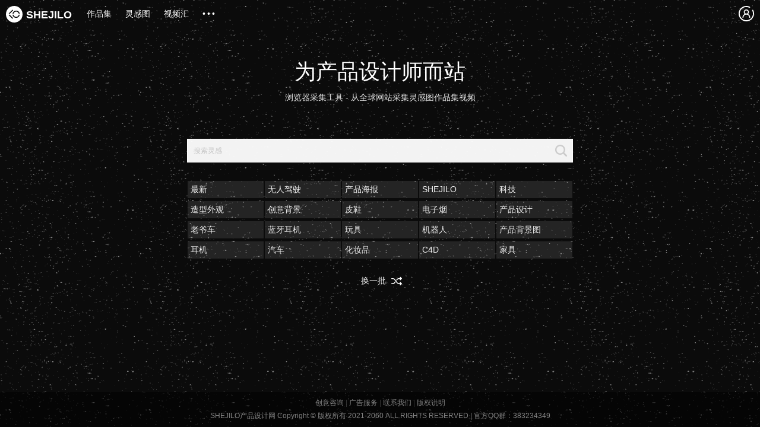

--- FILE ---
content_type: text/html;charset=utf-8
request_url: https://shejilo.com/
body_size: 2965
content:
<!doctype html>
<html lang="zh-CN">
<head>
	<meta charset="UTF-8">
	<meta http-equiv="X-UA-Compatible" content="IE=edge">
	<meta name="viewport" content="width=device-width,initial-scale=1,maximum-scale=1,user-scalable=no">  
    
	<title>SHEJILO网-为产品设计师而站的网站</title>
	<meta name="keywords" content="工业产品外观ID设计,创意灵感,免费3D素材,设计软件">
	<meta name="description" content="SHEJILO网是产品设计师必备网站！帮你采集、发现收藏网络上你喜欢的产品设计图片或文章或视频,分享和交流自己的产品设计。创意产品让我们的生活更美好！">
  
	<link rel="shortcut icon" href="https://shejilo.com/favicon.ico">   
	<link rel="stylesheet" href="https://shejilo.com/style/global.css">		    
	<link rel="stylesheet" href="https://shejilo.com/style/public.css">		    
</head>
<body>
<div class="index-box">
	<h1 class="visually-hidden">SHEJILO网首页</h1>
	
	<nav class="index-nav">
		<h2 class="visually-hidden">导航</h2>
		
		<div class="index-nav-list-more">
			<a href="https://shejilo.com/popsoft.html"><li>软件</li></a>
			<a href="https://shejilo.com/model.html"><li>模型</li></a>
			<a href="https://shejilo.com/link.html"><li>书签</li></a>
		</div>
		
		<div class="index-nav-list-xs-box">
			<a href="https://shejilo.com/portfolio.html"><li>作品集</li></a>
			<a href="https://shejilo.com/feel.html"><li>灵感图</li></a>
			<a href="https://shejilo.com/video.html"><li>视频汇</li></a>
			<a href="https://shejilo.com/popsoft.html"><li>软件</li></a>
			<a href="https://shejilo.com/model.html"><li>模型</li></a>
			<a href="https://shejilo.com/link.html"><li>书签</li></a>
		</div> 
		<div class="container">
			<div class="row">
				<div class="index-nav-box">
					 
					<div class="index-nav-user visible-xs"> 
											<div class="denglu"><span class="icon-svg-user"></span></div>
										</div>
					<div class="index-nav-xs-info visible-xs"><span>SHEJILO</span></div>
					
					<div class="index-nav-logo hidden-xs"><a href="https://shejilo.com/"><span class="icon-svg-logo"></span><span>SHEJILO</span></a></div> 
					
					<ul class="index-nav-list hidden-xs">
						<h3 class="visually-hidden">导航列表</h3>
						<a href="https://shejilo.com/portfolio.html"><li>作品集</li></a>
						<a href="https://shejilo.com/feel.html"><li>灵感图</li></a>
						<a href="https://shejilo.com/video.html"><li>视频汇</li></a>
						<a href="javascript:;"><li class="index-nav-more-btn"><span>•</span><span>•</span><span>•</span></li></a>
					</ul>
			 		
					<div class="index-nav-user hidden-xs">
											<div class="denglu"><span class="icon-svg-user"></span></div>
										</div>
					 
				 	<div class="index-nav-list-xs visible-xs"><span class="icon-svg-menu"></span></div> 
				</div>
			</div>
		</div>
	</nav>

	<section class="index-main" aria-label="移动粒子背景图" style="background-image: url(img/bg1.gif) !important;background-repeat: repeat !important;background-color: #0a0a0a !important;">
		<h2 class="visually-hidden">主体内容</h2>
		<div class="index-main-box">
			<h3 class="visually-hidden">搜索内容介绍</h3>
			<div class="index-title">为产品设计师而站</div>
			<div class="index-description">
				<a href="https://shejilo.com/about/gather.html">浏览器采集工具</a> - 从全球网站采集灵感图作品集视频
			</div>
			<div class="index-search-box">
				<input id="index-search" type="text" placeholder="搜索灵感" maxlength="50">
				<div class="index-search-btn"><span class="icon-svg-search"></span></div>
			</div>
			
			<ul class="index-explore">
				<h3 class="visually-hidden">热门搜索标签列表</h3>
				<li><a href="https://shejilo.com/feel.html"><span>最新</span></a></li>
									<li><a href="https://shejilo.com/feel/search.html?q=无人驾驶"><span>无人驾驶</span></a></li>
									<li><a href="https://shejilo.com/feel/search.html?q=产品海报"><span>产品海报</span></a></li>
									<li><a href="https://shejilo.com/feel/search.html?q=SHEJILO"><span>SHEJILO</span></a></li>
									<li><a href="https://shejilo.com/feel/search.html?q=科技"><span>科技</span></a></li>
									<li><a href="https://shejilo.com/feel/search.html?q=造型外观"><span>造型外观</span></a></li>
									<li><a href="https://shejilo.com/feel/search.html?q=创意背景"><span>创意背景</span></a></li>
									<li><a href="https://shejilo.com/feel/search.html?q=皮鞋"><span>皮鞋</span></a></li>
									<li><a href="https://shejilo.com/feel/search.html?q=电子烟"><span>电子烟</span></a></li>
									<li><a href="https://shejilo.com/feel/search.html?q=产品设计"><span>产品设计</span></a></li>
									<li><a href="https://shejilo.com/feel/search.html?q=老爷车"><span>老爷车</span></a></li>
									<li><a href="https://shejilo.com/feel/search.html?q=蓝牙耳机"><span>蓝牙耳机</span></a></li>
									<li><a href="https://shejilo.com/feel/search.html?q=玩具"><span>玩具</span></a></li>
									<li><a href="https://shejilo.com/feel/search.html?q=机器人"><span>机器人</span></a></li>
									<li><a href="https://shejilo.com/feel/search.html?q=产品背景图"><span>产品背景图</span></a></li>
									<li><a href="https://shejilo.com/feel/search.html?q=耳机"><span>耳机</span></a></li>
									<li><a href="https://shejilo.com/feel/search.html?q=汽车"><span>汽车</span></a></li>
									<li><a href="https://shejilo.com/feel/search.html?q=化妆品"><span>化妆品</span></a></li>
									<li><a href="https://shejilo.com/feel/search.html?q=C4D"><span>C4D</span></a></li>
									<li><a href="https://shejilo.com/feel/search.html?q=家具"><span>家具</span></a></li>
							</ul>
			<div class="index-refresh" data-page=0>换一批 <span class="icon-svg-loops"></span></div>
		</div>
	</section>

	
	<footer class="index-footer">
		<div class="container">
			<div class="row">
				<h2 class="visually-hidden">页脚</h2>
		        <ul>
		        	<h3 class="visually-hidden">页脚列表</h3>
		            <li><a href="">创意咨询</a>&nbsp;|</li>
		            <li><a href="">广告服务</a>&nbsp;|</li>
		            <li><a href="https://shejilo.com/about/contact.html">联系我们</a>&nbsp;|</li>
		            <li><a href="">版权说明</a></li>
		        </ul>
		        <p>SHEJILO产品设计网 Copyright © 版权所有 2021-2060 ALL RIGHTS RESERVED | 官方QQ群：383234349</p>
       		</div>
    	</div>
	</footer>
</div>

<div id="myloginbg"></div>
<div id="mylogin">
	<h2 class="visually-hidden">登录模块</h2>
	<div class="loginclose"><span>✕</span></div>
	<div class="loginInfo"></div>
	<div class="myloginbox">
		<div class="loginboxl xs-none sm-none md-none lg-block bg-block hg-block"><img alt="登录页产品广告图" src="https://shejilo.com/img/login.webp"></div>
		
		<div class="loginboxr loginXuan">
			<div class="login_header"><h3>登陆是一种态度</h3><hr></div>
			<div class="xuanicon">
                <div class="xuan_n" id="xuan_z">账号登录 </div>|
                <div class="xuan_n" id="xuan_y">邮箱登陆 </div>|
                <div class="xuan_n" id="xuan_s">手机号登录 </div>
            </div>
			<div class="userLogin">
				<form>
				<div class="divbor"><span class="icon-svg-user-line"></span><input type="text" placeholder="用户名"></div>
				<div class="divbor"><span class="icon-svg-lock"></span><input type="password" autocomplete="off" placeholder="密码"></div>
				<div class="divbor"><span class="icon-svg-verify"></span><input type="text" autocomplete="off" placeholder="验证码"></div>
				<div class="divbor"><img alt="用户名点击刷新" src="https://shejilo.com/login/verify.html" onclick="this.src='https://shejilo.com/login/verify.html?t='+new Date().getTime();"></div>
				<button type="button" class="divbor bntlogin">立即登陆</button>
				</form>
			</div>
			<div class="emailLogin">
				<form>
				<div class="divbor"><span class="icon-svg-email"></span><input type="email" placeholder="邮箱"></div>
				<div class="divbor"><span class="icon-svg-lock"></span><input type="password" autocomplete="off" placeholder="密码"></div>
				<div class="divbor"><span class="icon-svg-verify"></span><input type="text" autocomplete="off" placeholder="验证码"></div>
				<div class="divbor"><img alt="邮箱点击刷新" src="https://shejilo.com/login/verify.html" onclick="this.src='https://shejilo.com/login/verify.html?t='+new Date().getTime();"></div>
				<button type="button" class="divbor bntlogin">立即登陆</button>
				</form>
			</div>
			<div class="phoneLogin">
				<form>
				<div class="divbor"><span class="icon-svg-phone"></span><input type="number" placeholder="手机号"></div>
				<div class="divbor"><span class="icon-svg-lock"></span><input type="password" autocomplete="off" placeholder="密码"></div>
				<div class="divbor"><span class="icon-svg-verify"></span><input type="text" autocomplete="off" placeholder="验证码"></div>
				<div class="divbor"><img alt="手机号点击刷新" src="https://shejilo.com/login/verify.html" onclick="this.src='https://shejilo.com/login/verify.html?t='+new Date().getTime();"></div>
				<button type="button" class="divbor bntlogin">立即登陆</button>
				</form>
			</div>
			<div class="login_footer"><span class="fl"><a href="">忘记密码?</a></span><span class="fr">还没有帐号？<a class="clickRegister" >点击注册</a></span></div>
			<div class="clear"></div>
			<div class="iconlogin">
				<hr>
				<div class="baibg">
					<div class="icon-list weixin"><span class="icon-svg-weixin"></span></div>
	                <div class="icon-list qq"><span class="icon-svg-qq"></span></div>
	                <div data-url="https://api.weibo.com/oauth2/authorize?client_id=2449193752&response_type=code&redirect_uri=https://shejilo.com/login/weibo.html" class="icon-list weibo"><span class="icon-svg-weibo"></span></div>
	                <div data-url="http://openapi.baidu.com/oauth/2.0/authorize?response_type=code&client_id=hOltFYEdvLRzpkGxrebF4WbH&redirect_uri=https://shejilo.com/login/baidu.html&state=SHEJILO" class="icon-list baidu"><span class="icon-svg-baidu"></span></div>
                </div>
			</div>
		</div>
		
		<div class="loginboxr registerXuan">
			<div class="login_header"><h3>注册是一种生活</h3><hr></div>
			<div class="xuanicon">
                <div class="xuan_n" id="xuan_zz">账号注册 </div>|
                <div class="xuan_n" id="xuan_yz">邮箱注册 </div>|
                <div class="xuan_n" id="xuan_sz">手机号注册 </div>
            </div>
			<div class="userRegister">
				<form>
				<div class="divbor"><span class="icon-svg-user-line"></span><input type="text" placeholder="用户名"></div>
				<div class="divbor"><span class="icon-svg-lock"></span><input type="password" autocomplete="off" placeholder="密码"></div>
				<div class="divbor"><span class="icon-svg-lock"></span><input type="password" autocomplete="off" placeholder="确认密码"></div>
				<div class="divbor"><span class="icon-svg-verify"></span><input type="text" autocomplete="off" placeholder="验证码"></div>
				<div class="divbor"><img alt="用户名点击刷新" src="https://shejilo.com/login/verify.html" onclick="this.src='https://shejilo.com/login/verify.html?t='+new Date().getTime();"></div>
				<button type="button" class="divbor bntlogin">立即注册</button>
				</form>
			</div>
			<div class="emailRegister">
				<form>
				<div class="divbor"><span class="icon-svg-email"></span><input type="email" placeholder="邮箱"></div>
				<div class="divbor"><span class="icon-svg-lock"></span><input type="password" autocomplete="off" placeholder="密码"></div>
				<div class="divbor"><span class="icon-svg-lock"></span><input type="password" autocomplete="off" placeholder="确认密码"></div>
				<div class="divbor"><span class="icon-svg-verify"></span><input type="text" autocomplete="off" placeholder="验证码"></div>
				<div class="divbor"><img alt="邮箱点击刷新" src="https://shejilo.com/login/verify.html" onclick="this.src='https://shejilo.com/login/verify.html?t='+new Date().getTime();"></div>
				<button type="button" class="divbor bntlogin">立即注册</button>
				</form>
			</div>
			<div class="phoneRegister">
				<form>
				<div class="divbor"><span class="icon-svg-phone"></span><input type="number" placeholder="手机号"></div>
				<div class="divbor"><span class="icon-svg-lock"></span><input type="password" autocomplete="off" placeholder="密码"></div>
				<div class="divbor"><span class="icon-svg-lock"></span><input type="password" autocomplete="off" placeholder="确认密码"></div>
				<div class="divbor"><span class="icon-svg-lock"></span><input type="text" placeholder="短信验证码"></div>
				<div class="divbor bntlogin">获取验证码</div>
				<div class="divbor bntlogin">立即注册</div>
				</form>
			</div>
			<div class="login_footer"><span class="fr">已有帐号？<a class="clickLogin">点击登陆</a></span></div>
			<div class="clear"></div>
		</div>
	</div>
</div>
<script src="https://shejilo.com/style/myJQ.js"></script>
<script src="https://shejilo.com/style/public.js"></script>
</body>
</html>

--- FILE ---
content_type: text/css
request_url: https://shejilo.com/style/global.css
body_size: 17848
content:
/***********************************************************************************
初始化HTML默认设置
*************************************************************************************/
*{margin: 0;padding: 0;list-style:none;text-decoration:none;font-family:"微软雅黑","Microsoft YaHei","Helvetica Neue",Helvetica,Arial,sans-serif;}
*{-webkit-tap-highlight-color: transparent;}
/*被定义的元素的内边距和边框不再会增加它的宽度*/
*{-webkit-box-sizing: border-box;-moz-box-sizing: border-box;box-sizing: border-box;}
*:before,*:after {-webkit-box-sizing: border-box;-moz-box-sizing: border-box;box-sizing: border-box;}
html,body,div,ul,li,ol,h1,h2,h3,h4,h5,h6,span,input{margin:0;padding:0;}
html,body{height: 100%;}
ul,ol,li{list-style: outside none none;margin: 0;padding: 0;}
body{font-family:"微软雅黑","Microsoft YaHei","Helvetica Neue",Helvetica,Arial,sans-serif;font-size: 12px;}
a{color: #666;}
a:hover{color: #999;text-decoration:none;}
/*初始化默认图片设置*/
img{border: 0;vertical-align:top;outline-width:0px;display:block;-webkit-user-select:none;-moz-user-select:none;user-select:none;}
hr{border: 0px;border-top: 1px solid #ccc;margin:10px auto;}
/*清除浮动*/
.clear:after{content:"";display:block;height:0;visibility:hidden;clear:both;}
.clear{zoom:1;}
.none{display: none;}
.center{text-align: center}
.fr{float:right !important;}
.fl{float:left !important;}
/*表面隐藏 HTML5大纲显示内容*/
.visually-hidden{position: absolute;width: 1px;height: 1px;padding: 0;margin: -1px;overflow: hidden;clip: rect(0, 0, 0, 0);white-space: nowrap;border: 0;}
/***********************************************************************************
代码高亮
*************************************************************************************/
pre{font-size: 12px;font-family:Monaco,Menlo,Consolas,"Courier New",monospace;width: 100%;background: #f9f9ff;border: 1px solid #e0e0e8;margin: 5px 0;white-space:pre-wrap;white-space:-moz-pre-wrap;white-space:-pre-wrap;white-space:-o-pre-wrap;word-wrap:break-word;padding: 5px 10px;line-height: 16px;tab-size: 2;-moz-tab-size: 2;-o-tab-size: 2;}
/***********************************************************************************
初始化所有表单默认设置
*************************************************************************************/
/*全局input统一样式修改*/
input{border: 1px solid #ccc;border-radius: 2px;font-size: 12px;padding: 6px 8px;color: #666;margin: 2px;/*-webkit-appearance: none;*/}
textarea{border: 1px solid #ccc;border-radius: 2px;font-size: 12px;padding: 6px 8px;color: #666;margin: 2px;resize:vertical;vertical-align:middle;}
/*全局select统一样式修改*/
select{border: 1px solid #ccc;border-radius: 2px;font-size: 12px;padding: 5px 5px 7px 5px;color: #666;margin: 2px;min-width:164px; }
select:focus{outline: 0;border: 1px solid #3385ff;box-shadow: 0 0 3px #3385ff;}
/*全局input选中边框统一样式修改*/
input:focus,textarea:focus{outline: 0;border: 1px solid #3385ff;box-shadow: 0 0 3px #3385ff;}
/*修改不显示颜色边框*/
input[type="file"],input[type="range"],input[type="radio"],input[type="checkbox"]{border-width: 0px; padding:0px;}
/*修改选中不显示颜色边框*/
input[type="file"]:focus,input[type="range"]:focus,input[type="radio"]:focus,input[type="checkbox"]:focus,input[type="color"]{outline:0;border-width: 0px;box-shadow: none;}
/*颜色图片表单*/
input[type="image"]{padding: 5px;vertical-align:middle;}
input[type="color"]{background: rgba(255,255,255,0);padding: 0;border-width: 0px;height: 28px;vertical-align:middle;}
/*时间表单*/
input[type="date"],input[type="month"],input[type="time"],input[type="week"],input[type="datetime-local"]{min-width:150px;padding: 4px 6px;font-family:"微软雅黑","Microsoft Yahei","Helvetica Neue",Helvetica,Arial,sans-serif;}
/*按钮和提交按键默认设置*/
input[type="button"],input[type="submit"],input[type="reset"]{background: #fff;padding: 5px 20px;}
input[type="button"]:hover,input[type="submit"]:hover,input[type="reset"]:hover{cursor: pointer;outline:0;border: 1px solid #ccc;background: #f5f5f5}
input[type="button"]:focus,input[type="submit"]:focus,input[type="reset"]:focus{outline:0;border: 1px solid #ccc;box-shadow: 0 0 3px #ccc;}
/*选择框*/
input[type="radio"],input[type="checkbox"]{position: relative;top: 2px;}
/***********************************************************************************
全局按钮统一样式修改
*************************************************************************************/
button{margin: 0;padding: 0;border: 1px solid transparent;outline: none;}
.btn_default{color: #777;background-color: #f5f5f5;border-color: #e5e5e5;}
.btn_info{color: #fff;background-color: #5bc0de;border-color: #46b8da;}
.btn_warning{color: #fff;background-color: #f0ad4e;border-color: #eea236;}
.btn_danger{color: #fff;background-color: #d9534f;border-color: #d43f3a;}
.btn_primary{color: #fff;background-color: #337ab7;border-color: #2e6da4;}
.btn_success{color: #fff;background-color: #5cb85c;border-color: #4cae4c;}
.btn_default:hover{color: #333;background-color: #e9e9e9;border-color: #d9d9d9;}
.btn_info:hover{color: #fff;background-color: #31b0d5;border-color: #269abc;}
.btn_warning:hover{color: #fff;background-color: #ec971f;border-color: #d58512;}
.btn_danger:hover{color: #fff;background-color: #c9302c;border-color: #ac2925;}
.btn_primary:hover{color: #fff;background-color: #286090;border-color: #204d74;}
.btn_success:hover{color: #fff;background-color: #449d44;border-color: #398439;}
.button{border-width: 1px;border-style: solid;display: inline-block;padding: 8px 20px;border-radius: 5px;font-size: 12px;font-weight: 400;text-align: center;vertical-align: middle;white-space: nowrap;}
.button:hover{cursor: pointer;}
.btn_default:disabled{color: #ddd!important;background-color: #fff!important;border-color: #ddd!important;cursor: not-allowed!important;}
.btn_info:disabled{color:rgba(255,255,255,0.5)!important;background-color: #85c3d6!important;border-color: #85c3d6!important;cursor: not-allowed!important;}
.btn_warning:disabled{color:rgba(255,255,255,0.5)!important;background-color: #ecbf80!important;border-color: #ecbf80!important;cursor: not-allowed!important;}
.btn_danger:disabled{color:rgba(255,255,255,0.5)!important;background-color: #e06e6b!important;border-color: #e06e6b!important;cursor: not-allowed!important;}
.btn_primary:disabled{color:rgba(255,255,255,0.5)!important;background-color: #7fa5c5!important;border-color: #7fa5c5!important;cursor: not-allowed!important;}
.btn_success:disabled{color:rgba(255,255,255,0.5)!important;background-color: #98bd98!important;border-color: #98bd98!important;cursor: not-allowed!important;}
.btn_lg{padding: 10px 30px!important;font-size: 16px!important;border-radius: 6px!important;}
.btn_sm{padding: 5px 10px!important;border-radius: 3px!important;}
.btn_xs{padding: 1px 5px!important;border-radius: 3px!important;}
.btn_block{display: block!important;width: 100%!important;}

/***********************************************************************************
表格统一样式
*************************************************************************************/
.table{width:100%;color: #666;border-collapse: collapse;}
.table tr:hover{background-color: rgba(0,0,0,0.03);}
.table thead th{padding: 10px;background-color: #f5f5f5;}
.table th,.table td{padding: 8px 10px;vertical-align: middle;border: 1px solid #dee2e6;}

/***********************************************************************************
模拟框统一样式修改
*************************************************************************************/
.modal{display: none;position: fixed;background: rgba(0,0,0,0.5);left: 0;top: 0;width: 100%;height: 100%;z-index: 999999999;overflow-x: hidden;-webkit-overflow-scrolling: touch;overflow-y: auto;}
.modal_dialog{margin: 30px auto;}
.modal_dialog_center{margin:0px auto;position: absolute;left: 50%;top: 50%;transform:translate(-50%,-60%);}
.modal_dialog_center_top{margin:0px auto;position: absolute;left: 50%;top: 20px;transform:translate(-50%);padding-bottom: 20px;}

.modal_content{position: relative;background-color: #fff;border: 1px solid rgba(0,0,0,0.2);-webkit-box-shadow: 0 3px 9px rgba(0, 0, 0, 0.5);box-shadow: 0 3px 9px rgba(0, 0, 0, 0.5);}
.modal_header {padding: 15px;border-bottom: 1px solid #e5e5e5;}
.modal_header h4{color: #555;font-size: 14px;}
.modal_header .close {float: right;font-size: 16px;color: #ccc;margin-top: -2px;}
.modal_header .close:hover{color: #555;cursor: pointer;}
.modal_title {margin: 0;line-height: 1.42857143;}
.modal_body{position: relative;padding: 15px;}
.modal_body::after{content: "";display:block;height:0;visibility:hidden;clear:both;}
.modal_footer { padding: 15px;text-align: right;border-top: 1px solid #e5e5e5;}
.modal_sm{width: 300px;}
.modal_md{width: 600px;}
.modal_lg{width: 900px;}
.modal_bg{width: 1200px;}
.modal_media{width: 600px;}
.modal_auto{width: 80%;}
/***********************************************************************************
改变框选文字背景颜色
*************************************************************************************/
::selection{background: #e6e6d5;color: #696a52;}
::-moz-selection{background: #e6e6d5;color: #696a52;}
::-webkit-selection{background: #e6e6d5;color: #696a52;}
/************************************************************************************
全局媒体查询基础设置 - 栅格化布局
*************************************************************************************/
.container{padding-right:15px;padding-left:15px;margin-right:auto;margin-left:auto;}
.row{margin-right:-10px;margin-left:-10px;padding: 0px 5px;overflow: hidden;*zoom: 1;}
.row::before{content: "";display:block;height:0;visibility:hidden;clear:both;}
/*栅格化排版，分成12等分*/
.xs-1, .sm-1, .md-1, .lg-1, .bg-1, .xs-2, .sm-2, .md-2, .lg-2,.bg-2, .xs-3, .sm-3, .md-3, .lg-3,.bg-3, .xs-4, .sm-4, .md-4, .lg-4,.bg-4, .xs-5, .sm-5, .md-5, .lg-5,.bg-5, .xs-6, .sm-6, .md-6, .lg-6,.bg-6, .xs-7, .sm-7, .md-7, .lg-7,.bg-7, .xs-8, .sm-8, .md-8, .lg-8,.bg-8, .xs-9, .sm-9, .md-9, .lg-9,.bg-9, .xs-10, .sm-10, .md-10, .lg-10,.bg-10, .xs-11, .sm-11, .md-11, .lg-11,.bg-11, .xs-12, .sm-12, .md-12, .lg-12,.bg-12,.hg-1, .hg-2, .hg-3, .hg-4, .hg-5, .hg-6, .hg-7, .hg-8, .hg-9, .hg-10, .hg-11, .hg-12{position: relative;min-height: 1px; padding:0;float:left;}
/*栅格化排版，分成10等分*/
.xsT-1, .smT-1, .mdT-1, .lgT-1, .bgT-1, .xsT-2, .smT-2, .mdT-2, .lgT-2,.bgT-2, .xsT-3, .smT-3, .mdT-3, .lgT-3,.bgT-3, .xsT-4, .smT-4, .mdT-4, .lgT-4,.bgT-4, .xsT-5, .smT-5, .mdT-5, .lgT-5,.bgT-5, .xsT-6, .smT-6, .mdT-6, .lgT-6,.bgT-6, .xsT-7, .smT-7, .mdT-7, .lgT-7,.bgT-7, .xsT-8, .smT-8, .mdT-8, .lgT-8,.bgT-8, .xsT-9, .smT-9, .mdT-9, .lgT-9,.bgT-9, .xsT-10, .smT-10, .mdT-10, .lgT-10,.bgT-10, .xsT-11, .smT-11, .mdT-11, .lgT-11,.bgT-11, .xsT-12, .smT-12, .mdT-12, .lgT-12,.bgT-12,.hgT-1, .hgT-2, .hgT-3, .hgT-4, .hgT-5, .hgT-6, .hgT-7, .hgT-8, .hgT-9, .hgT-10, .hgT-11, .hgT-12{position: relative;min-height: 1px; padding:0;float:left;}
/*栅格化排版，分成14等分*/
.xsB-1, .smB-1, .mdB-1, .lgB-1, .bgB-1, .xsB-2, .smB-2, .mdB-2, .lgB-2,.bgB-2, .xsB-3, .smB-3, .mdB-3, .lgB-3,.bgB-3, .xsB-4, .smB-4, .mdB-4, .lgB-4,.bgB-4, .xsB-5, .smB-5, .mdB-5, .lgB-5,.bgB-5, .xsB-6, .smB-6, .mdB-6, .lgB-6,.bgB-6, .xsB-7, .smB-7, .mdB-7, .lgB-7,.bgB-7, .xsB-8, .smB-8, .mdB-8, .lgB-8,.bgB-8, .xsB-9, .smB-9, .mdB-9, .lgB-9,.bgB-9, .xsB-10, .smB-10, .mdB-10, .lgB-10,.bgB-10, .xsB-11, .smB-11, .mdB-11, .lgB-11,.bgB-11, .xsB-12, .smB-12, .mdB-12, .lgB-12,.bgB-12,.hgB-1, .hgB-2, .hgB-3, .hgB-4, .hgB-5, .hgB-6, .hgB-7, .hgB-8, .hgB-9, .hgB-10, .hgB-11, .hgB-12{position: relative;min-height: 1px; padding:0;float:left;}

/*小屏幕xs栅格768px以下查询*/
@media (max-width: 524px){
	html,body{height:auto;}
	.button{padding: 5px 10px!important;border-radius: 3px!important;}
	.modal_media{width: 340px;}
	.modal_auto{width: 95%;}
	.modal{font-size: 10px;}
	.modal_dialog{margin: 15px auto;}
	.modal_header {padding: 8px;}
	.modal_body{padding: 8px;}
	.modal_header h4{color: #555;font-size: 12px;}
	.modal_header .close {font-size: 14px;}
	.modal_footer{ padding: 8px;}

	.modal_bg{width:95%;}

	/*栅格化排版，分成12等分*/
	.xs-12{width:100%;}.xs-11{width:91.66666667%;}.xs-10{width:83.33333333%;}.xs-9{width:75%;}.xs-8{width:66.66666667%;}.xs-7{width:58.33333333%;}.xs-6{width:50%;}.xs-5{width:41.66666667%;}.xs-4{width:33.33333333%;}.xs-3{width:25%;}.xs-2{width:16.66666667%;}.xs-1{width: 8.33333333%;}
	/*栅格化排版，分成10等分*/
	.xsT-10{width:100%;}.xsT-9{width:90%;}.xsT-8{width:80%;}.xsT-7{width:70%;}.xsT-6{width:60%;}.xsT-5{width:50%;}.xsT-4{width:40%;}.xsT-3{width:30%;}.xsT-2{width:20%;}.xsT-1{width: 10%;}
	/*栅格化排版，分成14等分*/
	.xsB-14{width:100%;}.xsB-13{width:92.85714285714286%;}.xsB-12{width:85.71428571428572%;}.xsB-11{width:78.57142857142857%;}.xsB-10{width:71.42857142857143%;}.xsB-9{width:64.28571428571429%;}.xsB-8{width:57.14285714285714%;}.xsB-7{width:50%;}.xsB-6{width:42.85714285714286%;}.xsB-5{width:35.71428571428571%;}.xsB-4{width:28.57142857142857%;}.xsB-3{width:21.42857142857143%;}.xsB-2{width:14.28571428571429%;}.xsB-1{width: 7.142857142857143%;}
	.xs8-8{width:100%;}.xs8-7{width:87.5%;}.xs8-6{width:75%;}.xs8-5{width:62.5%;}.xs8-4{width:50%;}.xs8-3{width:37.5%;}.xs8-2{width:25%;}.xs8-1{width:12.5%;}
	.xs9-9{width:100%;}.xs9-8{width:88.88888888888889%;}.xs9-7{width:77.77777777777778%;}.xs9-6{width:66.66666666666667%;}.xs9-5{width:55.55555555555556%;}.xs9-4{width:44.44444444444444%;}.xs9-3{width:33.33333333333333%;}.xs9-2{width:22.22222222222222%;}.xs9-1{width:11.11111111111111%;}
	/*不同设备中隐藏和显示*/
	.visible-xs{display:block!important;}.visible-xh{display:none!important;}.visible-sm{display:none!important;}.visible-md{display:none!important;}.visible-lg{display:none!important;}.visible-bg{display:none!important;}.visible-hg{display:none!important;}.visible-mg{display:none!important;}
	
	.visible-xs-i{display:inline-block!important;}.visible-xh{display:none!important;}.visible-sm{display:none!important;}.visible-md{display:none!important;}.visible-lg{display:none!important;}.visible-bg{display:none!important;}.visible-hg{display:none!important;}.visible-mg{display:none!important;}

	.hidden-xs{display:none!important;}.hidden-xh{display:block!important;}.hidden-sm{display:block!important;}.hidden-md{display:block!important;}.hidden-lg{display:block!important;}.hidden-bg{display:block!important;}.hidden-hg{display:block!important;}.hidden-mg{display:block!important;}
	.hidden-xs-i{display:none!important;}.hidden-xh-i{display:inline-block!important;}.hidden-sm-i{display:inline-block!important;}.hidden-md-i{display:inline-block!important;}.hidden-lg-i{display:inline-block!important;}.hidden-bg-i{display:inline-block!important;}.hidden-hg-i{display:inline-block!important;}.hidden-mg-i{display:inline-block!important;}
	.xs-none{display: none;}
	.xs-block{display: block;}
}
/*大于425x分辨率:横屏手机*/
@media (min-width: 525px){
	.modal_bg{width:95%;}

	/*.container{width: 750px;}*/
	/*栅格化排版，分成12等分*/
	.xh-12 {width: 100%;}.xh-11 {width: 91.66666667%;}.xh-10 {width: 83.33333333%;}.xh-9 {width: 75%;}.xh-8 {width: 66.66666667%;}.xh-7 { width: 58.33333333%;}.xh-6 {width: 50%;}.xh-5 {width: 41.66666667%;}.xh-4 {width: 33.33333333%;}.xh-3 {width: 25%;}.xh-2 { width: 16.66666667%;}.xh-1 {width: 8.33333333%;}
	/*栅格化排版，分成10等分*/
	.xhT-10{width:100%;}.xhT-9{width:90%;}.xhT-8{width:80%;}.xhT-7{width:70%;}.xhT-6{width:60%;}.xhT-5{width:50%;}.xhT-4{width:40%;}.xhT-3{width:30%;}.xhT-2{width:20%;}.xhT-1{width: 10%;}
	/*栅格化排版，分成14等分*/
	.xhB-14{width:100%;}.xhB-13{width:92.85714285714286%;}.xhB-12{width:85.71428571428572%;}.xhB-11{width:78.57142857142857%;}.xhB-10{width:71.42857142857143%;}.xhB-9{width:64.28571428571429%;}.xhB-8{width:57.14285714285714%;}.xhB-7{width:50%;}.xhB-6{width:42.85714285714286%;}.xhB-5{width:35.71428571428571%;}.xhB-4{width:28.57142857142857%;}.xhB-3{width:21.42857142857143%;}.xhB-2{width:14.28571428571429%;}.xhB-1{width: 7.142857142857143%;}
	.xh8-8{width:100%;}.xh8-7{width:87.5%;}.xh8-6{width:75%;}.xh8-5{width:62.5%;}.xh8-4{width:50%;}.xh8-3{width:37.5%;}.xh8-2{width:25%;}.xh8-1{width:12.5%;}
	.xh9-9{width:100%;}.xh9-8{width:88.88888888888889%;}.xh9-7{width:77.77777777777778%;}.xh9-6{width:66.66666666666667%;}.xh9-5{width:55.55555555555556%;}.xh9-4{width:44.44444444444444%;}.xh9-3{width:33.33333333333333%;}.xh9-2{width:22.22222222222222%;}.xh9-1{width:11.11111111111111%;}
	/*不同设备中隐藏和显示*/
	.visible-xs{display:none!important;}.visible-xh{display:block!important;}.visible-sm{display:none!important;}.visible-md{display:none!important;}.visible-lg{display:none!important;}.visible-bg{display:none!important;}.visible-hg{display:none!important;}.visible-mg{display:none!important;}
	.visible-xs-i{display:none!important;}.visible-xh{display:inline-block!important;}.visible-sm{display:none!important;}.visible-md{display:none!important;}.visible-lg{display:none!important;}.visible-bg{display:none!important;}.visible-hg{display:none!important;}.visible-mg{display:none!important;}
	.hidden-xs{display:block!important;}.hidden-xh{display:none!important;}.hidden-sm{display:block!important;}.hidden-md{display:block!important;}.hidden-lg{display:block!important;}.hidden-bg{display:block!important;}.hidden-hg{display:block!important;}.hidden-mg{display:block!important;}
	.hidden-xs-i{display:inline-block!important;}.hidden-xh-i{display:none!important;}.hidden-sm-i{display:inline-block!important;}.hidden-md-i{display:inline-block!important;}.hidden-lg-i{display:inline-block!important;}.hidden-bg-i{display:inline-block!important;}.hidden-hg-i{display:inline-block!important;}.hidden-mg-i{display:inline-block!important;}
	.xh-none{display: none;}
	.xh-block{display: block;}
}
/*大于768px分辨率:最佳显示768 小型笔记本*/
@media (min-width: 768px){
	.modal_bg{width:95%;}

	/*.container{width: 750px;}*/
	/*栅格化排版，分成12等分*/
	.sm-12 {width: 100%;}.sm-11 {width: 91.66666667%;}.sm-10 {width: 83.33333333%;}.sm-9 {width: 75%;}.sm-8 {width: 66.66666667%;}.sm-7 { width: 58.33333333%;}.sm-6 {width: 50%;}.sm-5 {width: 41.66666667%;}.sm-4 {width: 33.33333333%;}.sm-3 {width: 25%;}.sm-2 { width: 16.66666667%;}.sm-1 {width: 8.33333333%;}
	/*栅格化排版，分成10等分*/
	.smT-10{width:100%;}.smT-9{width:90%;}.smT-8{width:80%;}.smT-7{width:70%;}.smT-6{width:60%;}.smT-5{width:50%;}.smT-4{width:40%;}.smT-3{width:30%;}.smT-2{width:20%;}.smT-1{width: 10%;}
	/*栅格化排版，分成14等分*/
	.smB-14{width:100%;}.smB-13{width:92.85714285714286%;}.smB-12{width:85.71428571428572%;}.smB-11{width:78.57142857142857%;}.smB-10{width:71.42857142857143%;}.smB-9{width:64.28571428571429%;}.smB-8{width:57.14285714285714%;}.smB-7{width:50%;}.smB-6{width:42.85714285714286%;}.smB-5{width:35.71428571428571%;}.smB-4{width:28.57142857142857%;}.smB-3{width:21.42857142857143%;}.smB-2{width:14.28571428571429%;}.smB-1{width: 7.142857142857143%;}
	.sm8-8{width:100%;}.sm8-7{width:87.5%;}.sm8-6{width:75%;}.sm8-5{width:62.5%;}.sm8-4{width:50%;}.sm8-3{width:37.5%;}.sm8-2{width:25%;}.sm8-1{width:12.5%;}
	.sm9-9{width:100%;}.sm9-8{width:88.88888888888889%;}.sm9-7{width:77.77777777777778%;}.sm9-6{width:66.66666666666667%;}.sm9-5{width:55.55555555555556%;}.sm9-4{width:44.44444444444444%;}.sm9-3{width:33.33333333333333%;}.sm9-2{width:22.22222222222222%;}.sm9-1{width:11.11111111111111%;}
	/*不同设备中隐藏和显示*/
	.visible-xs{display:none!important;}.visible-xh{display:none!important;}.visible-sm{display:block!important;}.visible-md{display:none!important;}.visible-lg{display:none!important;}.visible-bg{display:none!important;}.visible-hg{display:none!important;}.visible-mg{display:none!important;}
	.visible-xs-i{display:none!important;}.visible-xh{display:none!important;}.visible-sm{display:inline-block!important;}.visible-md{display:none!important;}.visible-lg{display:none!important;}.visible-bg{display:none!important;}.visible-hg{display:none!important;}.visible-mg{display:none!important;}
	.hidden-xs{display:block!important;}.hidden-xh{display:block!important;}.hidden-sm{display:none!important;}.hidden-md{display:block!important;}.hidden-lg{display:block!important;}.hidden-bg{display:block!important;}.hidden-hg{display:block!important;}.hidden-mg{display:block!important;}
	.hidden-xs-i{display:inline-block!important;}.hidden-xh-i{display:inline-block!important;}.hidden-sm-i{display:none!important;}.hidden-md-i{display:inline-block!important;}.hidden-lg-i{display:inline-block!important;}.hidden-bg-i{display:inline-block!important;}.hidden-hg-i{display:inline-block!important;}.hidden-mg-i{display:inline-block!important;}
	.sm-none{display: none;}
	.sm-block{display: block;}
}
/*大于960px分辨率:最佳显示1024 中型笔记本*/
@media (min-width: 992px){
	.modal_bg{width:95%;}
	/*.container{width: 970px;}*/
	/*栅格化排版，分成12等分*/
	.md-12{width: 100%;}.md-11 {width: 91.66666667%;}.md-10 {width: 83.33333333%;}.md-9 {width: 75%;}.md-8 {width: 66.66666667%;}.md-7 {width: 58.33333333%;}.md-6 {width: 50%;}.md-5 {width: 41.66666667%;}.md-4 {width: 33.33333333%;}.md-3 {width: 25%;}.md-2 {width: 16.66666667%;}.md-1 { width: 8.33333333%;}
	/*栅格化排版，分成10等分*/
	.mdT-10{width:100%;}.mdT-9{width:90%;}.mdT-8{width:80%;}.mdT-7{width:70%;}.mdT-6{width:60%;}.mdT-5{width:50%;}.mdT-4{width:40%;}.mdT-3{width:30%;}.mdT-2{width:20%;}.mdT-1{width: 10%;}
	/*栅格化排版，分成14等分*/
	.mdB-14{width:100%;}.mdB-13{width:92.85714285714286%;}.mdB-12{width:85.71428571428572%;}.mdB-11{width:78.57142857142857%;}.mdB-10{width:71.42857142857143%;}.mdB-9{width:64.28571428571429%;}.mdB-8{width:57.14285714285714%;}.mdB-7{width:50%;}.mdB-6{width:42.85714285714286%;}.mdB-5{width:35.71428571428571%;}.mdB-4{width:28.57142857142857%;}.mdB-3{width:21.42857142857143%;}.mdB-2{width:14.28571428571429%;}.mdB-1{width: 7.142857142857143%;}
	.md8-8{width:100%;}.md8-7{width:87.5%;}.md8-6{width:75%;}.md8-5{width:62.5%;}.md8-4{width:50%;}.md8-3{width:37.5%;}.md8-2{width:25%;}.md8-1{width:12.5%;}
	.md9-9{width:100%;}.md9-8{width:88.88888888888889%;}.md9-7{width:77.77777777777778%;}.md9-6{width:66.66666666666667%;}.md9-5{width:55.55555555555556%;}.md9-4{width:44.44444444444444%;}.md9-3{width:33.33333333333333%;}.md9-2{width:22.22222222222222%;}.md9-1{width:11.11111111111111%;}
	/*不同设备中隐藏和显示*/
	.visible-xs{display:none!important;}.visible-xh{display:none!important;}.visible-sm{display:none!important;}.visible-md{display:block!important;}.visible-lg{display:none!important;}.visible-bg{display:none!important;}.visible-hg{display:none!important;}.visible-mg{display:none!important;}
	.visible-xs-i{display:none!important;}.visible-xh{display:none!important;}.visible-sm{display:none!important;}.visible-md{display:inline-block!important;}.visible-lg{display:none!important;}.visible-bg{display:none!important;}.visible-hg{display:none!important;}.visible-mg{display:none!important;}

	.hidden-xs{display:block!important;}.hidden-xh{display:block!important;}.hidden-sm{display:block!important;}.hidden-md{display:none!important;}.hidden-lg{display:block!important;}.hidden-bg{display:block!important;}.hidden-hg{display:block!important;}.hidden-mg{display:block!important;}
	.hidden-xs-i{display:inline-block!important;}.hidden-xh-i{display:inline-block!important;}.hidden-sm-i{display:inline-block!important;}.hidden-md-i{display:none!important;}.hidden-lg-i{display:inline-block!important;}.hidden-bg-i{display:inline-block!important;}.hidden-hg-i{display:inline-block!important;}.hidden-mg-i{display:inline-block!important;}
	.md-none{display: none;}
	.md-block{display: block;}
}
/*大于1216px分辨率:最佳显示1440 大型笔记本*/
@media (min-width:1216px){
	.modal_bg{width:95%;}
	/*.container{width: 1196px;}*/
	/*栅格化排版，分成12等分*/
	.lg-12 {width: 100%;}.lg-11 {width: 91.66666667%;}.lg-10 {width: 83.33333333%;}.lg-9 {width: 75%;}.lg-8 {width: 66.66666667%;}.lg-7 {width: 58.33333333%;}.lg-6 {width: 50%;}.lg-5 {width: 41.66666667%;}.lg-4 {width: 33.33333333%;}.lg-3 {width: 25%;}.lg-2 {width: 16.66666667%;}.lg-1 { width: 8.33333333%;}
	/*栅格化排版，分成10等分*/
	.lgT-10{width:100%;}.lgT-9{width:90%;}.lgT-8{width:80%;}.lgT-7{width:70%;}.lgT-6{width:60%;}.lgT-5{width:50%;}.lgT-4{width:40%;}.lgT-3{width:30%;}.lgT-2{width:20%;}.lgT-1{width: 10%;}
	/*栅格化排版，分成14等分*/
	.lgB-14{width:100%;}.lgB-13{width:92.85714285714286%;}.lgB-12{width:85.71428571428572%;}.lgB-11{width:78.57142857142857%;}.lgB-10{width:71.42857142857143%;}.lgB-9{width:64.28571428571429%;}.lgB-8{width:57.14285714285714%;}.lgB-7{width:50%;}.lgB-6{width:42.85714285714286%;}.lgB-5{width:35.71428571428571%;}.lgB-4{width:28.57142857142857%;}.lgB-3{width:21.42857142857143%;}.lgB-2{width:14.28571428571429%;}.lgB-1{width: 7.142857142857143%;}
	.lg8-8{width:100%;}.lg8-7{width:87.5%;}.lg8-6{width:75%;}.lg8-5{width:62.5%;}.lg8-4{width:50%;}.lg8-3{width:37.5%;}.lg8-2{width:25%;}.lg8-1{width:12.5%;}
	.lg9-9{width:100%;}.lg9-8{width:88.88888888888889%;}.lg9-7{width:77.77777777777778%;}.lg9-6{width:66.66666666666667%;}.lg9-5{width:55.55555555555556%;}.lg9-4{width:44.44444444444444%;}.lg9-3{width:33.33333333333333%;}.lg9-2{width:22.22222222222222%;}.lg9-1{width:11.11111111111111%;}
	/*不同设备中隐藏和显示*/
	.visible-xs{display:none!important;}.visible-xh{display:none!important;}.visible-sm{display:none!important;}.visible-md{display:none!important;}.visible-lg{display:block!important;}.visible-bg{display:none!important;}.visible-hg{display:none!important;}.visible-mg{display:none!important;}
	.visible-xs-i{display:none!important;}.visible-xh{display:none!important;}.visible-sm{display:none!important;}.visible-md{display:none!important;}.visible-lg{display:inline-block!important;}.visible-bg{display:none!important;}.visible-hg{display:none!important;}.visible-mg{display:none!important;}
	.hidden-xs{display:block!important;}.hidden-xh{display:block!important;}.hidden-sm{display:block!important;}.hidden-md{display:block!important;}.hidden-lg{display:none!important;}.hidden-bg{display:block!important;}.hidden-hg{display:block!important;}.hidden-mg{display:block!important;}
	.hidden-xs-i{display:inline-block!important;}.hidden-xh-i{display:inline-block!important;}.hidden-sm-i{display:inline-block!important;}.hidden-md-i{display:inline-block!important;}.hidden-lg-i{display:none!important;}.hidden-bg-i{display:inline-block!important;}.hidden-hg-i{display:inline-block!important;}.hidden-mg-i{display:inline-block!important;}
	.lg-none{display: none;}
	.lg-block{display: block;}
}
/*1450分辨率以上:最佳显示1600 - 中型显示器*/
@media (min-width:1450px){
	.modal_bg{width: 1200px;}
/*.container{width: 1430px;}*/
	/*栅格化排版，分成12等分*/
	.bg-12 {width: 100%;}.bg-11 {width: 91.66666667%;}.bg-10 {width: 83.33333333%;}.bg-9 {width: 75%;}.bg-8 {width: 66.66666667%;}.bg-7 {width: 58.33333333%;}.bg-6 {width: 50%;}.bg-5 {width: 41.66666667%;}.bg-4 {width: 33.33333333%;}.bg-3 {width: 25%;}.bg-2 {width: 16.66666667%;}.bg-1 { width: 8.33333333%;}
	/*栅格化排版，分成10等分*/
	.bgT-10{width:100%;}.bgT-9{width:90%;}.bgT-8{width:80%;}.bgT-7{width:70%;}.bgT-6{width:60%;}.bgT-5{width:50%;}.bgT-4{width:40%;}.bgT-3{width:30%;}.bgT-2{width:20%;}.bgT-1{width: 10%;}
	/*栅格化排版，分成14等分*/
	.bgB-14{width:100%;}.bgB-13{width:92.85714285714286%;}.bgB-12{width:85.71428571428572%;}.bgB-11{width:78.57142857142857%;}.bgB-10{width:71.42857142857143%;}.bgB-9{width:64.28571428571429%;}.bgB-8{width:57.14285714285714%;}.bgB-7{width:50%;}.bgB-6{width:42.85714285714286%;}.bgB-5{width:35.71428571428571%;}.bgB-4{width:28.57142857142857%;}.bgB-3{width:21.42857142857143%;}.bgB-2{width:14.28571428571429%;}.bgB-1{width: 7.142857142857143%;}
	.bg8-8{width:100%;}.bg8-7{width:87.5%;}.bg8-6{width:75%;}.bg8-5{width:62.5%;}.bg8-4{width:50%;}.bg8-3{width:37.5%;}.bg8-2{width:25%;}.bg8-1{width:12.5%;}
	.bg9-9{width:100%;}.bg9-8{width:88.88888888888889%;}.bg9-7{width:77.77777777777778%;}.bg9-6{width:66.66666666666667%;}.bg9-5{width:55.55555555555556%;}.bg9-4{width:44.44444444444444%;}.bg9-3{width:33.33333333333333%;}.bg9-2{width:22.22222222222222%;}.bg9-1{width:11.11111111111111%;}
	/*不同设备中隐藏和显示*/
	.visible-xs{display:none!important;}.visible-xh{display:none!important;}.visible-sm{display:none!important;}.visible-md{display:none!important;}.visible-lg{display:none!important;}.visible-bg{display:block!important;}.visible-hg{display:none!important;}.visible-mg{display:none!important;}
	.visible-xs-i{display:none!important;}.visible-xh{display:none!important;}.visible-sm{display:none!important;}.visible-md{display:none!important;}.visible-lg{display:none!important;}.visible-bg{display:inline-block!important;}.visible-hg{display:none!important;}.visible-mg{display:none!important;}

	.hidden-xs{display:block!important;}.hidden-xh{display:block!important;}.hidden-sm{display:block!important;}.hidden-md{display:block!important;}.hidden-lg{display:block!important;}.hidden-bg{display:none!important;}.hidden-hg{display:block!important;}.hidden-mg{display:block!important;}
	.hidden-xs-i{display:inline-block!important;}.hidden-xh-i{display:inline-block!important;}.hidden-sm-i{display:inline-block!important;}.hidden-md-i{display:inline-block!important;}.hidden-lg-i{display:inline-block!important;}.hidden-bg-i{display:none!important;}.hidden-hg-i{display:inline-block!important;}.hidden-mg-i{display:inline-block!important;}
	.bg-none{display: none;}
	.bg-block{display: block;}
}
/*大于1760px分辨率:最佳显示1920 - 大型显示器*/
@media (min-width:1770px){
	.modal_bg{width: 1200px;}
	/*.container{width: 1750px;}*/
	/*栅格化排版，分成12等分*/
	.hg-12 {width: 100%;}.hg-11 {width: 91.66666667%;}.hg-10 {width: 83.33333333%;}.hg-9 {width: 75%;}.hg-8 {width: 66.66666667%;}.hg-7 {width: 58.33333333%;}.hg-6 {width: 50%;}.hg-5 {width: 41.66666667%;}.hg-4 {width: 33.33333333%;}.hg-3 {width: 25%;}.hg-2 {width: 16.66666667%;}.hg-1 { width: 8.33333333%;}
	/*栅格化排版，分成10等分*/
	.hgT-10{width:100%;}.hgT-9{width:90%;}.hgT-8{width:80%;}.hgT-7{width:70%;}.hgT-6{width:60%;}.hgT-5{width:50%;}.hgT-4{width:40%;}.hgT-3{width:30%;}.hgT-2{width:20%;}.hgT-1{width: 10%;}
	/*栅格化排版，分成14等分*/
	.hgB-14{width:100%;}.hgB-13{width:92.85714285714286%;}.hgB-12{width:85.71428571428572%;}.hgB-11{width:78.57142857142857%;}.hgB-10{width:71.42857142857143%;}.hgB-9{width:64.28571428571429%;}.hgB-8{width:57.14285714285714%;}.hgB-7{width:50%;}.hgB-6{width:42.85714285714286%;}.hgB-5{width:35.71428571428571%;}.hgB-4{width:28.57142857142857%;}.hgB-3{width:21.42857142857143%;}.hgB-2{width:14.28571428571429%;}.hgB-1{width: 7.142857142857143%;}
	.hg8-8{width:100%;}.hg8-7{width:87.5%;}.hg8-6{width:75%;}.hg8-5{width:62.5%;}.hg8-4{width:50%;}.hg8-3{width:37.5%;}.hg8-2{width:25%;}.hg8-1{width:12.5%;}
	.hg9-9{width:100%;}.hg9-8{width:88.88888888888889%;}.hg9-7{width:77.77777777777778%;}.hg9-6{width:66.66666666666667%;}.hg9-5{width:55.55555555555556%;}.hg9-4{width:44.44444444444444%;}.hg9-3{width:33.33333333333333%;}.hg9-2{width:22.22222222222222%;}.hg9-1{width:11.11111111111111%;}
	/*不同设备中隐藏和显示*/
	.visible-xs{display:none!important;}.visible-xh{display:none!important;}.visible-sm{display:none!important;}.visible-md{display:none!important;}.visible-lg{display:none!important;}.visible-bg{display:	none!important;}.visible-hg{display:block!important;}.visible-mg{display:none!important;}
	.visible-xs-i{display:none!important;}.visible-xh{display:none!important;}.visible-sm{display:none!important;}.visible-md{display:none!important;}.visible-lg{display:none!important;}.visible-bg{display:	none!important;}.visible-hg{display:inline-block!important;}.visible-mg{display:none!important;}

	.hidden-xs{display:block!important;}.hidden-xh{display:block!important;}.hidden-sm{display:block!important;}.hidden-md{display:block!important;}.hidden-lg{display:block!important;}.hidden-bg{display:	block!important;}.hidden-hg{display:none!important;}.hidden-mg{display:block!important;}
	.hidden-xs-i{display:inline-block!important;}.hidden-xh-i{display:inline-block!important;}.hidden-sm-i{display:inline-block!important;}.hidden-md-i{display:inline-block!important;}.hidden-lg-i{display:inline-block!important;}.hidden-bg-i{display:inline-block!important;}.hidden-hg-i{display:none!important;}.hidden-mg-i{display:inline-block!important;}
	.hg-none{display: none;}
	.hg-block{display: block;}
}

/*大于2410px分辨率:最佳显示2560 - 大型显示器*/
@media (min-width:2410px){
	.modal_bg{width: 1200px;}
    /*.container{width: 1920px;}*/
	/*栅格化排版，分成12等分*/
	.mg-12 {width: 100%;}.mg-11 {width: 91.66666667%;}.mg-10 {width: 83.33333333%;}.mg-9 {width: 75%;}.mg-8 {width: 66.66666667%;}.mg-7 {width: 58.33333333%;}.mg-6 {width: 50%;}.mg-5 {width: 41.66666667%;}.mg-4 {width: 33.33333333%;}.mg-3 {width: 25%;}.mg-2 {width: 16.66666667%;}.mg-1 { width: 8.33333333%;}
	/*栅格化排版，分成10等分*/
	.mgT-10{width:100%;}.mgT-9{width:90%;}.mgT-8{width:80%;}.mgT-7{width:70%;}.mgT-6{width:60%;}.mgT-5{width:50%;}.mgT-4{width:40%;}.mgT-3{width:30%;}.mgT-2{width:20%;}.mgT-1{width: 10%;}
	/*栅格化排版，分成14等分*/
	.mgB-14{width:100%;}.mgB-13{width:92.85714285714286%;}.mgB-12{width:85.71428571428572%;}.mgB-11{width:78.57142857142857%;}.mgB-10{width:71.42857142857143%;}.mgB-9{width:64.28571428571429%;}.mgB-8{width:57.14285714285714%;}.mgB-7{width:50%;}.mgB-6{width:42.85714285714286%;}.mgB-5{width:35.71428571428571%;}.mgB-4{width:28.57142857142857%;}.mgB-3{width:21.42857142857143%;}.mgB-2{width:14.28571428571429%;}.mgB-1{width: 7.142857142857143%;}
	.mg8-8{width:100%;}.mg8-7{width:87.5%;}.mg8-6{width:75%;}.mg8-5{width:62.5%;}.mg8-4{width:50%;}.mg8-3{width:37.5%;}.mg8-2{width:25%;}.mg8-1{width:12.5%;}
	.mg9-9{width:100%;}.mg9-8{width:88.88888888888889%;}.mg9-7{width:77.77777777777778%;}.mg9-6{width:66.66666666666667%;}.mg9-5{width:55.55555555555556%;}.mg9-4{width:44.44444444444444%;}.mg9-3{width:33.33333333333333%;}.mg9-2{width:22.22222222222222%;}.mg9-1{width:11.11111111111111%;}
	/*不同设备中隐藏和显示*/
	.visible-xs{display:none!important;}.visible-xh{display:none!important;}.visible-sm{display:none!important;}.visible-md{display:none!important;}.visible-lg{display:none!important;}.visible-bg{display:none!important;}.visible-hg{display:none!important;}.visible-mg{display:block!important;}
	.visible-xs-i{display:none!important;}.visible-xh{display:none!important;}.visible-sm{display:none!important;}.visible-md{display:none!important;}.visible-lg{display:none!important;}.visible-bg{display:none!important;}.visible-hg{display:none!important;}.visible-mg{display:inline-block!important;}

	.hidden-xs{display:block!important;}.hidden-xh{display:block!important;}.hidden-sm{display:block!important;}.hidden-md{display:block!important;}.hidden-lg{display:block!important;}.hidden-bg{display:	block!important;}.hidden-hg{display:block!important;}.hidden-mg{display:none!important;}
	.hidden-xs-i{display:inline-block!important;}.hidden-xh-i{display:inline-block!important;}.hidden-sm-i{display:inline-block!important;}.hidden-md-i{display:inline-block!important;}.hidden-lg-i{display:inline-block!important;}.hidden-bg-i{display:inline-block!important;}.hidden-hg-i{display:inline-block!important;}.hidden-mg-i{display:none!important;}
	.hg-none{display: none;}
	.hg-block{display: block;}
}



/************************************************************************************
css预设动画
*************************************************************************************/
.animated {-webkit-animation-duration: 1s;animation-duration: 1s;-webkit-animation-fill-mode: both;animation-fill-mode: both;}
/*小变大显示动画*/
@-webkit-keyframes zoomIn{from{opacity:0;-webkit-transform:scale3d(0.5,0.5,0.5);transform: scale3d(0.5,0.5,0.5);}50%}
@keyframes zoomIn{from{opacity:0;-webkit-transform:scale3d(0.5,0.5,0.5);transform: scale3d(0.5,0.5,0.5);}50%}
.zoomIn{-webkit-animation-name:zoomIn;animation-name:zoomIn;animation-duration:0.2s;}
/*大变小显示动画*/
@-webkit-keyframes zoomOut{to{opacity:0;-webkit-transform:scale3d(0.5,0.5,0.5);transform: scale3d(0.5,0.5,0.5);}50%}
@keyframes zoomOut{to{opacity:0;-webkit-transform:scale3d(0.5,0.5,0.5);transform: scale3d(0.5,0.5,0.5);}50%}
.zoomOut{-webkit-animation-name:zoomOut;animation-name:zoomOut;animation-duration:0.2s;}
/*淡入动画*/
@-webkit-keyframes fadeIn {from {opacity: 0;}to{opacity: 1;}}
@keyframes fadeIn {from { opacity: 0;} to {opacity: 1;}}
.fadeIn{-webkit-animation-name: fadeIn;animation-name: fadeIn;animation-duration:0.5s;}
/*淡出动画*/
@-webkit-keyframes fadeOut {from {opacity: 1;}to {opacity: 0;}}
@keyframes fadeOut {from {opacity: 1;}to {opacity: 0;}}
.fadeOut {-webkit-animation-name: fadeOut;animation-name: fadeOut;animation-duration:0.5s;}
/*向下淡入动画*/
@-webkit-keyframes fadeInDown {from {opacity: 0;-webkit-transform: translate3d(0, -100%, 0);transform: translate3d(0, -100%, 0);}to { opacity: 1;-webkit-transform: translate3d(0, 0, 0);transform: translate3d(0, 0, 0);}}
@keyframes fadeInDown {from {opacity: 0;-webkit-transform: translate3d(0, -100%, 0);transform: translate3d(0, -100%, 0);}to {opacity: 1;-webkit-transform: translate3d(0, 0, 0);transform: translate3d(0, 0, 0);}}
.fadeInDown {-webkit-animation-name: fadeInDown;animation-name: fadeInDown;animation-duration:0.5s;}
/*向上淡出动画*/
@-webkit-keyframes fadeOutUp {from {opacity: 1;}to {opacity: 0;-webkit-transform: translate3d(0, -100%, 0);transform: translate3d(0, -100%, 0);}}
@keyframes fadeOutUp {from {opacity: 1;}to {opacity: 0;-webkit-transform: translate3d(0, -100%, 0);transform: translate3d(0, -100%, 0);}}
.fadeOutUp { -webkit-animation-name: fadeOutUp;animation-name: fadeOutUp;animation-duration:0.5s;}

/************************************************************************************
svg字体库-背景图
*************************************************************************************/
.icon_play,.icon_pause,.icon_full,.icon_restore,.icon_speaker_line,.icon_mute_line{width: 26px;height: 26px;position: absolute;background-repeat: no-repeat;background-position: center;cursor: pointer;text-align: center;left: 50%;top: 50%;transform: translate(-50%,-50%);}
.icon_play{background-image: url("data:image/svg+xml,<svg width='20' height='20' fill='%23ffffff' viewBox='0 0 1024 1024' xmlns='http://www.w3.org/2000/svg'><path d='M128 138.666667c0-47.232 33.322667-66.666667 74.176-43.562667l663.146667 374.954667c40.96 23.168 40.853333 60.8 0 83.882666L202.176 928.896C161.216 952.064 128 932.565333 128 885.333333v-746.666666z'></path></svg>");}
.icon_pause{background-image: url("data:image/svg+xml,<svg width='20' height='20' fill='%23ffffff' viewBox='0 0 1024 1024' xmlns='http://www.w3.org/2000/svg'><path d='M426.666667 138.666667v746.666666a53.393333 53.393333 0 0 1-53.333334 53.333334H266.666667a53.393333 53.393333 0 0 1-53.333334-53.333334V138.666667a53.393333 53.393333 0 0 1 53.333334-53.333334h106.666666a53.393333 53.393333 0 0 1 53.333334 53.333334z m330.666666-53.333334H650.666667a53.393333 53.393333 0 0 0-53.333334 53.333334v746.666666a53.393333 53.393333 0 0 0 53.333334 53.333334h106.666666a53.393333 53.393333 0 0 0 53.333334-53.333334V138.666667a53.393333 53.393333 0 0 0-53.333334-53.333334z'></path></svg>");}
.icon_full{background-image: url("data:image/svg+xml,<svg width='22' height='22' fill='%23ffffff' viewBox='0 0 1024 1024' xmlns='http://www.w3.org/2000/svg'><path d='M240.8 196l178.4 178.4-45.6 45.6-177.6-179.2-68 68V128h180.8l-68 68z m133.6 408.8L196 783.2 128 715.2V896h180.8l-68-68 178.4-178.4-44.8-44.8zM715.2 128l68 68-178.4 178.4 45.6 45.6 178.4-178.4 68 68V128H715.2z m-65.6 476.8l-45.6 45.6 178.4 178.4-68 68H896V715.2l-68 68-178.4-178.4z'></path></svg>");}
.icon_restore{background-image: url("data:image/svg+xml,<svg width='22' height='22' fill='%23ffffff' viewBox='0 0 1024 1024' xmlns='http://www.w3.org/2000/svg'><path d='M142.4 96.8l-44.8 44.8 173.6 174.4-68 68H384V203.2l-67.2 67.2zM752.8 316l173.6-174.4-44.8-44.8-174.4 173.6-67.2-67.2V384h180.8zM270.4 707.2l-169.6 170.4 44.8 49.6 170.4-174.4 68 68V640H203.2zM820.8 640H640v180.8l68-68 170.4 174.4 44.8-49.6-169.6-170.4z'></path></svg>");}
.icon_speaker_line{background-image: url("data:image/svg+xml,<svg width='18' height='18' fill='%23ffffff' viewBox='0 0 1024 1024' xmlns='http://www.w3.org/2000/svg'><path d='M448 938.666667a21.333333 21.333333 0 0 1-15.093333-6.246667L225.833333 725.333333H53.333333a53.393333 53.393333 0 0 1-53.333333-53.333333V352a53.393333 53.393333 0 0 1 53.333333-53.333333h172.5l207.08-207.086667A21.333333 21.333333 0 0 1 469.333333 106.666667v810.666666a21.333333 21.333333 0 0 1-21.333333 21.333334zM53.333333 341.333333a10.666667 10.666667 0 0 0-10.666666 10.666667v320a10.666667 10.666667 0 0 0 10.666666 10.666667h181.333334a21.333333 21.333333 0 0 1 15.086666 6.246666L426.666667 865.833333V158.166667L249.753333 335.086667A21.333333 21.333333 0 0 1 234.666667 341.333333z m750.48 586.553334a21.333333 21.333333 0 0 1-12.726666-38.466667 474.853333 474.853333 0 0 0 52.78-45.553333c182.993333-182.993333 182.993333-480.74 0-663.733334a474.246667 474.246667 0 0 0-52.78-45.553333 21.333333 21.333333 0 0 1 25.42-34.273333 518.346667 518.346667 0 0 1 57.533333 49.653333 511.606667 511.606667 0 0 1 0 724.08 519.026667 519.026667 0 0 1-57.54 49.653333 21.22 21.22 0 0 1-12.686667 4.193334z m-86.213333-149.333334a21.333333 21.333333 0 0 1-13.733333-37.666666c6.666667-5.586667 13.146667-11.553333 19.333333-17.726667C779.6 666.78 810.666667 591.78 810.666667 512s-31.066667-154.78-87.48-211.186667c-6.173333-6.173333-12.666667-12.14-19.333334-17.726666a21.333333 21.333333 0 1 1 27.446667-32.666667 346.585333 346.585333 0 0 1 22.046667 20.213333 341.066667 341.066667 0 0 1 0 482.72 346.585333 346.585333 0 0 1-22.046667 20.213334 21.24 21.24 0 0 1-13.7 5.013333zM629.333333 625.72a21.333333 21.333333 0 0 1-16.733333-34.546667 127.366667 127.366667 0 0 0 0-158.346666 21.333333 21.333333 0 0 1 33.486667-26.433334 170.733333 170.733333 0 0 1 0 211.213334A21.333333 21.333333 0 0 1 629.333333 625.72z'></path></svg>");}
.icon_mute_line{background-image: url("data:image/svg+xml,<svg width='18' height='18' fill='%23ffffff' viewBox='0 0 1024 1024' xmlns='http://www.w3.org/2000/svg'><path d='M448 938.666667a21.333333 21.333333 0 0 1-15.093333-6.246667L225.833333 725.333333H53.333333a53.393333 53.393333 0 0 1-53.333333-53.333333V352a53.393333 53.393333 0 0 1 53.333333-53.333333h172.5l207.08-207.086667A21.333333 21.333333 0 0 1 469.333333 106.666667v810.666666a21.333333 21.333333 0 0 1-21.333333 21.333334zM53.333333 341.333333a10.666667 10.666667 0 0 0-10.666666 10.666667v320a10.666667 10.666667 0 0 0 10.666666 10.666667h181.333334a21.333333 21.333333 0 0 1 15.086666 6.246666L426.666667 865.833333V158.166667L249.753333 335.086667A21.333333 21.333333 0 0 1 234.666667 341.333333z m964.42 377.753334a21.333333 21.333333 0 0 0 0-30.173334L840.833333 512l176.92-176.913333a21.333333 21.333333 0 1 0-30.173333-30.173334L810.666667 481.833333 633.753333 304.913333a21.333333 21.333333 0 0 0-30.173333 30.173334L780.5 512l-176.92 176.913333a21.333333 21.333333 0 0 0 30.173333 30.173334L810.666667 542.166667l176.913333 176.92a21.333333 21.333333 0 0 0 30.173333 0z'></path></svg>");}
.icon_down,.icon_up{background-repeat: no-repeat;background-position: center;}
.icon_down{background-image: url("data:image/svg+xml,<svg width='18' height='18' fill='%23ffffff' viewBox='0 0 1024 1024' xmlns='http://www.w3.org/2000/svg'><path d='M723.84 384c10.688 0 21.056 3.008 29.056 8.448 18.368 12.48 20.224 34.112 4.16 48.32l-211.84 187.52-4.16 3.2c-18.304 12.48-46.208 11.072-62.272-3.2l-211.84-187.52A30.208 30.208 0 0 1 256 418.24C256 399.296 275.776 384 300.16 384h423.68z'></path></svg>");}
.icon-svg-lock,.icon-svg-verify,.icon-svg-email,.icon-svg-email-white,.icon-svg-phone,.icon-svg-user-line,.icon-svg-add-line,.icon-svg-edit,.icon-svg-set-line{background-repeat: no-repeat;background-position: center;display: inline-block;width: 20px;height: 20px;}
.icon-svg-set-line{background-image:url("data:image/svg+xml,<svg fill='%23ffffff' viewBox='0 0 1200 1200' xmlns='http://www.w3.org/2000/svg'><path d='M359 613c0,133 108,241 241,241 133,0 241,-108 241,-241 0,-133 -108,-241 -241,-241 -133,0 -241,108 -241,241zm-109 0c0,79 27,157 76,218 8,11 25,13 35,4 11,-9 13,-25 4,-35 -43,-53 -65,-118 -65,-187 0,-165 135,-300 300,-300 32,0 64,5 94,15 13,4 27,-3 32,-16 4,-13 -3,-27 -16,-32 -35,-12 -72,-17 -109,-17 -193,0 -350,157 -350,350zm650 0c0,165 -135,300 -300,300 -48,0 -94,-11 -136,-32 -12,-6 -28,-1 -34,11 -6,12 -1,28 11,34 49,25 103,38 159,38 193,0 350,-157 350,-351 0,-85 -31,-167 -87,-231 -9,-10 -25,-12 -36,-2 -10,9 -12,25 -2,36 48,55 75,125 75,198zm258 -4l-72 -36c-3,-39 -11,-76 -24,-113l53 -68c19,-25 21,-58 5,-85 -25,-42 -54,-81 -88,-115 -22,-23 -57,-29 -86,-16l-76 35c-35,-23 -74,-42 -114,-56l-21 -84c-8,-31 -33,-53 -65,-57 -48,-6 -94,-6 -142,0 -31,4 -57,26 -65,57l-21 84c-40,14 -79,32 -114,56l-76 -35c-29,-13 -63,-7 -86,16 -34,35 -64,74 -88,115 -16,27 -14,60 5,85l53 68c-12,37 -20,74 -24,113l-72 36c-29,14 -45,45 -41,77 6,50 18,100 37,147 11,29 38,48 69,48l86 1c19,29 41,55 65,79l-17 81c-7,31 7,62 33,79 34,22 123,70 164,70 22,0 44,-10 58,-27l55 -66c32,3 65,3 98,0l55 66c20,24 52,33 81,24 49,-16 97,-38 140,-66 27,-17 40,-49 33,-79l-17 -81c25,-24 47,-51 65,-79l86 -1c31,-1 58,-20 69,-48 18,-47 31,-97 37,-147 4,-32 -13,-62 -41,-77zm-297 -311l117 -53c30,30 56,64 77,101l-46 59c-5,-9 -10,-19 -15,-28 -7,-12 -23,-16 -35,-9 -12,7 -16,23 -9,35 30,50 49,106 56,165 25,224 -136,427 -361,453 -109,12 -216,-19 -301,-87 -86,-68 -139,-165 -151,-274 -12,-109 19,-216 87,-301 57,-71 138,-123 227,-143 62,-14 125,-15 187,0 62,14 119,43 168,83zm-324 -209c42,-5 83,-5 124,0l18 72c-54,-10 -106,-9 -160,0l18 -72zm-316 156l67 31c-40,37 -73,81 -98,129l-46 -59c22,-37 48,-71 77,-101zm-146 432l66 -33c4,57 17,110 41,162l-75 -1c-16,-41 -27,-84 -32,-128zm239 382l15 -73c47,34 100,59 155,73l-48 57c-44,-14 -85,-34 -123,-58zm447 58l-48 -58c57,-15 110,-40 155,-73l15 73c-38,24 -79,44 -123,58zm330 -311l-75 1c23,-50 38,-105 41,-163l66 33c-5,45 -16,88 -32,128zm-327 -192c0,91 -74,165 -165,165 -91,0 -165,-74 -165,-165 0,-91 74,-165 165,-165 91,0 165,74 165,165z'/></svg>");}
.icon-svg-edit{background-image:url("data:image/svg+xml,<svg fill='%23ffffff' viewBox='0 0 1200 1200' xmlns='http://www.w3.org/2000/svg'><path d='M1152 1086l-1104 0c-27,0 -48,21 -48,48l0 54c0,7 5,12 12,12l1176 0c7,0 12,-5 12,-12l0 -54c0,-27 -21,-48 -48,-48zm-924 -127l252 -44c3,-1 6,-2 8,-4l636 -636c6,-6 6,-15 0,-21l-249 -249c-6,-6 -16,-6 -21,0l-636 636c-2,2 -4,5 -4,8l-44 252c-3,17 2,33 14,45 13,12 28,17 45,14z'/></svg>");}
.icon-svg-add-line{background-image:url("data:image/svg+xml,<svg fill='%23999999' viewBox='0 0 1200 1200' xmlns='http://www.w3.org/2000/svg'><path d='M1133 324c-7,-14 -22,-24 -39,-24 -24,0 -43,19 -43,43 0,8 2,15 6,22 36,70 56,150 56,234 0,284 -230,514 -514,514 -284,0 -514,-230 -514,-514 0,-284 230,-513 514,-513 84,0 163,20 233,55 6,4 14,6 21,6 24,0 43,-19 43,-43 0,-18 -11,-33 -26,-39 -81,-41 -174,-65 -271,-65 -331,0 -600,269 -600,600 0,331 269,600 600,600 331,0 600,-269 600,-600 0,-99 -24,-193 -67,-276zm-531 534c23,0 43,-19 43,-43l0 -171 171 0c23,0 43,-19 43,-43 0,-23 -19,-43 -43,-43l-171 0 0 -171c0,-23 -19,-43 -43,-43 -23,0 -43,19 -43,43l0 171 -172 0c-23,0 -43,19 -43,43 0,24 19,43 43,43l172 0 0 171c0,23 19,43 43,43z'/></svg>");}
.icon-svg-lock{background-image:url("data:image/svg+xml,<svg fill='%23999999' viewBox='0 0 1200 1200' xmlns='http://www.w3.org/2000/svg'><path d='M1085 569c0,-65 -41,-122 -101,-141 -23,-7 -47,-8 -71,-7 -11,0 -17,1 -15,-15 3,-40 3,-80 2,-120 -6,-131 -97,-242 -227,-276 -123,-32 -254,22 -325,130 -56,87 -49,182 -44,280 -17,0 -32,0 -46,0 -78,2 -141,64 -141,142 -1,164 -1,328 0,492 0,80 62,145 142,145 230,1 460,1 690,0 76,0 138,-65 138,-142 1,-163 1,-326 0,-489zm-410 246c-12,9 -16,18 -15,32 1,36 1,72 0,108 -1,41 -24,66 -61,66 -36,0 -58,-25 -59,-65 0,-21 -1,-42 0,-63 1,-36 0,-67 -33,-97 -35,-32 -36,-80 -15,-125 22,-46 60,-67 101,-70 59,1 105,35 121,83 16,48 1,101 -39,131zm83 -394c-52,-1 -104,0 -156,0 -53,0 -106,-1 -159,0 -21,1 -25,-7 -24,-25 1,-32 0,-64 0,-96 1,-100 80,-179 179,-179 99,0 179,78 181,178 1,34 -1,68 0,102 1,18 -6,21 -22,21z'/></svg>");}
.icon-svg-verify{background-image:url("data:image/svg+xml,<svg fill='%23999999' viewBox='0 0 1200 1200' xmlns='http://www.w3.org/2000/svg'><path d='M1094 173c-185,0 -348,-60 -494,-173 -167,111 -289,170 -494,170l0 507c0,253 321,523 494,523 173,0 494,-270 494,-523l0 -504zm-141 225l-356 359c-15,15 -49,18 -64,3l-241 -193c-19,-16 -26,-48 -6,-67 16,-19 48,-26 67,-6l209 167 327 -327c19,-19 48,-19 67,0 19,19 16,45 -3,64z'/></svg>");}
.icon-svg-email{background-image:url("data:image/svg+xml,<svg fill='%23999999' viewBox='0 0 1200 1200' xmlns='http://www.w3.org/2000/svg'><path d='M120 129l960 0c65,0 119,52 120,116l-600 329 -600 -329c1,-64 54,-117 119,-117zm-119 243l-1 582c0,65 54,118 120,118l960 0c66,0 120,-53 120,-118l0 -582 -586 314c-9,5 -20,5 -29,0l-585 -314z'/></svg>");}
.icon-svg-email-white{background-image:url("data:image/svg+xml,<svg fill='%23ffffff' viewBox='0 0 1200 1200' xmlns='http://www.w3.org/2000/svg'><path d='M120 129l960 0c65,0 119,52 120,116l-600 329 -600 -329c1,-64 54,-117 119,-117zm-119 243l-1 582c0,65 54,118 120,118l960 0c66,0 120,-53 120,-118l0 -582 -586 314c-9,5 -20,5 -29,0l-585 -314z'/></svg>");}
.icon-svg-phone{background-image:url("data:image/svg+xml,<svg fill='%23999999' viewBox='0 0 1200 1200' xmlns='http://www.w3.org/2000/svg'><path d='M928 0c61,0 109,48 109,109l0 982c0,61 -48,109 -109,109l-655 0c-61,0 -109,-48 -109,-109l0 -982c0,-61 48,-109 109,-109l655 0zm-437 109l217 0 0 -55 -217 0 0 55zm108 1036c61,0 109,-49 109,-109 0,-61 -49,-108 -109,-108 -61,0 -108,47 -108,108 0,61 47,109 108,109zm329 -982l-655 0 0 709 655 0 0 -709z'/></svg>");}
.icon-svg-user-line{background-image:url("data:image/svg+xml,<svg fill='%23999999' viewBox='0 0 1200 1200' xmlns='http://www.w3.org/2000/svg'><path d='M1122 979c-28,-68 -69,-128 -122,-180 -61,-61 -107,-85 -182,-122 94,-68 155,-178 155,-303 0,-207 -167,-374 -374,-374 -207,0 -374,167 -374,374 0,125 61,235 155,303 -74,37 -121,61 -182,122 -52,52 -93,113 -122,180 -28,66 -43,136 -44,208 0,7 5,12 12,12l90 0c7,0 12,-5 12,-12 3,-116 50,-225 132,-308 85,-85 199,-133 320,-133 121,0 234,47 320,133 83,83 129,192 132,308 0,7 5,12 12,12l90 0c7,0 12,-6 12,-12 -2,-72 -16,-142 -44,-208zm-522 -346c-69,0 -134,-27 -183,-76 -49,-49 -76,-114 -76,-183 0,-69 27,-134 76,-183 49,-49 114,-76 183,-76 69,0 134,27 183,76 49,49 76,114 76,183 0,69 -27,134 -76,183 -49,49 -114,76 -183,76z'/></svg>");}
/************************************************************************************
svg字体库-遮罩处理
*************************************************************************************/
.icon-svg-user,.icon-svg-menu,.icon-svg-logo,.icon-svg-up,.icon-svg-down,.icon-svg-qq,.icon-svg-weibo,.icon-svg-weixin,.icon-svg-baidu,.icon-svg-search,.icon-svg-unchecked,.icon-svg-checked,.icon-svg-close-block,.icon-svg-video,.icon-svg-img-search,.icon-svg-image,.icon-svg-loops,.icon-svg-edit-block,.icon-svg-help,.icon-svg-warning{display: inline-block;width: 26px; height:26px;background-color: #999;}
.icon-svg-user{-webkit-mask:url("data:image/svg+xml,<svg viewBox='0 0 1200 1200' xmlns='http://www.w3.org/2000/svg'><path d='M600 676c-122,0 -221,98 -225,219 0,12 -8,33 -39,33 -29,0 -38,-22 -38,-34 15,-125 52,-204 172,-266 -46,-39 -72,-95 -72,-155 0,-112 91,-202 202,-202 112,0 202,91 202,202 0,60 -26,116 -72,155 120,61 157,141 172,266 0,12 -9,34 -38,34 -31,0 -39,-22 -39,-33 -3,-121 -102,-219 -225,-219zm533 -352c-7,-14 -22,-24 -39,-24 -24,0 -43,19 -43,43 0,8 2,15 6,22 36,70 56,150 56,234 0,284 -230,514 -514,514 -284,0 -514,-230 -514,-514 0,-284 230,-513 514,-513 84,0 163,20 233,55 6,4 14,6 21,6 24,0 43,-19 43,-43 0,-18 -11,-33 -26,-39 -81,-41 -174,-65 -271,-65 -331,0 -600,269 -600,600 0,331 269,600 600,600 331,0 600,-269 600,-600 0,-99 -24,-193 -67,-276zm-533 25c-69,0 -125,56 -125,125 0,69 56,125 125,125 69,0 125,-55 125,-125 0,-69 -55,-125 -125,-125z'/></svg>");}
.icon-svg-logo{-webkit-mask:url("data:image/svg+xml,<svg viewBox='0 0 1200 1200' xmlns='http://www.w3.org/2000/svg'><path d='M1200 601c0,332 -268,599 -601,599 -332,0 -599,-268 -599,-599 0,-333 268,-601 599,-601 333,0 601,268 601,601zm-749 -311l-239 239c-6,6 -7,13 -5,23 4,8 11,13 21,13l40 0c5,0 10,-2 16,-6l217 -218c14,-13 14,-36 0,-51 -13,-13 -36,-13 -49,0zm-168 352c-6,-4 -11,-6 -16,-6l-40 0c-10,0 -17,5 -21,13 -2,10 -1,17 5,23l239 239c13,13 36,13 49,0 14,-14 14,-36 0,-51l-217 -218zm453 -305c-123,0 -227,83 -257,201 -2,14 7,27 22,27l29 0c11,0 18,-5 21,-16 21,-83 101,-141 186,-141 88,0 161,58 186,141 2,11 10,16 21,16l29 0c13,0 26,-14 21,-27 -26,-118 -136,-201 -256,-201zm256 326c5,-13 -7,-27 -21,-27l-29 0c-11,0 -18,5 -21,16 -25,83 -98,141 -186,141 -85,0 -164,-59 -186,-141 -2,-11 -10,-16 -21,-16l-29 0c-15,0 -24,12 -22,27 30,119 134,201 257,201 120,0 229,-84 256,-201z'/></svg>");}
.icon-svg-menu{-webkit-mask:url("data:image/svg+xml,<svg viewBox='0 0 1200 1200' xmlns='http://www.w3.org/2000/svg'><path d='M0 262l0 -100c0,-28 29,-51 66,-51l1068 0c37,0 66,23 66,51l0 100c0,28 -29,51 -66,51l-1068 0c-29,0 -66,-17 -66,-51zm0 389l0 -100c0,-29 29,-51 66,-51l1068 0c37,0 66,22 66,51l0 100c0,28 -29,51 -66,51l-1068 0c-29,0 -66,-17 -66,-51zm0 388l0 -100c0,-28 29,-51 66,-51l1068 0c37,0 66,23 66,51l0 100c0,28 -29,51 -66,51l-1068 0c-37,0 -66,-23 -66,-51z'/></svg>");}
.icon-svg-up{-webkit-mask:url("data:image/svg+xml,<svg viewBox='0 0 1200 1200' xmlns='http://www.w3.org/2000/svg'><path d='M601 0c169,4 310,63 422,177 115,112 174,253 177,423 -4,168 -63,310 -177,425 -113,113 -254,171 -422,175 -168,-4 -310,-62 -426,-175 -112,-116 -171,-254 -175,-425 4,-169 62,-310 175,-423 117,-117 261,-174 426,-177zm16 427c-13,-11 -31,-11 -45,0l-254 222c-13,13 -17,34 -4,48 13,13 34,16 48,2l233 -201 244 197c14,13 35,10 48,-5 13,-14 10,-35 -5,-48l-265 -215z'/></svg>");}
.icon-svg-down{-webkit-mask:url("data:image/svg+xml,<svg viewBox='0 0 1200 1200' xmlns='http://www.w3.org/2000/svg'><path d='M601 0c169,4 310,63 422,177 115,112 174,253 177,423 -4,168 -63,310 -177,425 -113,113 -254,171 -422,175 -168,-4 -310,-62 -426,-175 -112,-116 -171,-254 -175,-425 4,-169 62,-310 175,-423 117,-117 261,-174 426,-177zm-6 704l-233 -203c-14,-13 -35,-11 -48,4 -13,13 -10,34 4,47l254 222c13,11 31,11 45,0l265 -215c14,-13 18,-34 5,-48 -13,-14 -34,-18 -48,-5l-244 198z'/></svg>");}
.icon-svg-qq{-webkit-mask:url("data:image/svg+xml,<svg viewBox='0 0 1200 1200' xmlns='http://www.w3.org/2000/svg'><path d='M1110 728c-24,-52 -73,-138 -128,-161 8,-69 5,-156 -16,-221 -13,-193 -174,-345 -370,-345 -196,0 -357,153 -371,345 -22,67 -25,151 -16,221 -47,26 -98,114 -120,161 -50,108 -60,209 -23,226 23,11 60,-15 97,-63 28,60 69,114 119,157 -58,19 -96,53 -96,92 0,88 376,62 403,25 5,0 11,0 16,0 27,36 404,62 404,-25 0,-39 -39,-74 -98,-93 51,-45 93,-101 121,-163 38,52 77,81 102,70 37,-17 27,-118 -23,-226z'/></svg>");}
.icon-svg-weibo{-webkit-mask:url("data:image/svg+xml,<svg viewBox='0 0 1200 1200' xmlns='http://www.w3.org/2000/svg'><path d='M968 638c19,15 33,33 41,55 40,106 -41,222 -122,285 -105,81 -238,119 -370,125 -180,8 -395,-43 -487,-214 -67,-122 -19,-259 64,-359 56,-68 130,-136 203,-185 53,-36 125,-71 191,-73 57,-2 106,36 95,96 -8,43 -36,91 26,77 36,-8 66,-26 102,-32 35,-6 76,-8 110,3 38,12 68,50 55,92 -9,28 -35,68 1,86 30,16 67,24 93,44zm-215 288c121,-109 69,-277 -72,-333 -147,-58 -396,-26 -498,99 -52,63 -67,136 -26,210 46,83 141,120 232,130 126,14 273,-10 364,-105zm-92 -171c12,80 -34,152 -103,189 -54,29 -131,36 -187,13 -71,-28 -106,-88 -108,-151 -2,-47 29,-98 64,-128 40,-36 92,-56 145,-59 88,-6 176,44 189,136zm-217 119c27,-29 32,-65 7,-97 -24,-30 -80,-21 -102,9 -20,27 -25,60 -7,89 22,32 78,25 102,-1zm381 -777c94,0 192,23 267,82 72,56 110,135 110,227 0,33 -17,71 -55,72 -36,1 -55,-31 -55,-63 0,-62 -39,-114 -86,-150 -54,-40 -124,-63 -191,-63 -32,0 -67,-16 -65,-52 2,-38 42,-52 75,-52zm0 173c137,0 204,71 204,206 0,20 -6,61 -35,58 -24,-3 -35,-32 -35,-53 0,-83 -50,-139 -135,-139 -21,0 -40,-13 -40,-36 0,-22 19,-36 40,-36z'/></svg>");}
.icon-svg-weixin{-webkit-mask:url("data:image/svg+xml,<svg viewBox='0 0 1200 1200' xmlns='http://www.w3.org/2000/svg'><path d='M853 411c-37,-170 -220,-296 -428,-296 -233,1 -425,159 -425,359 0,115 64,211 170,284l-43 127 149 -74c66,13 121,25 188,19 -8,-29 -13,-59 -13,-89 1,-216 200,-348 402,-331zm-269 -117c32,0 53,21 53,53 0,31 -21,53 -53,53 -32,0 -64,-21 -64,-53 0,-32 32,-53 64,-53zm-297 106c-32,0 -64,-21 -64,-53 0,-32 32,-53 64,-53 32,0 53,21 53,53 0,31 -21,53 -53,53zm913 337c0,-168 -170,-306 -361,-306 -202,0 -361,138 -361,306 0,169 159,306 361,306 42,0 85,-10 128,-21l116 63 -32 -105c86,-64 149,-149 149,-243zm-478 -53c-21,0 -43,-21 -43,-42 0,-21 22,-42 43,-42 32,0 53,21 53,42 0,22 -21,42 -53,42zm233 0c-21,0 -42,-21 -42,-42 0,-21 21,-42 42,-42 32,0 53,21 53,42 0,22 -21,42 -53,42z'/></svg>");}
.icon-svg-baidu{-webkit-mask:url("data:image/svg+xml,<svg viewBox='0 0 1200 1200' xmlns='http://www.w3.org/2000/svg'><path d='M216 632c130,-28 113,-184 109,-218 -6,-53 -68,-144 -152,-137 -106,9 -121,162 -121,162 -14,71 34,221 164,193zm242 -261c72,0 130,-83 130,-185 0,-102 -58,-185 -130,-185 -72,0 -130,83 -130,185 0,103 58,185 130,185zm310 12c96,13 158,-90 171,-168 13,-78 -50,-168 -118,-184 -68,-16 -154,94 -161,165 -9,87 12,174 109,187zm236 458c0,0 -149,-115 -236,-240 -118,-184 -285,-109 -341,-16 -56,93 -143,153 -155,168 -13,15 -180,106 -143,271 37,165 168,162 168,162 0,0 96,9 208,-16 112,-25 208,6 208,6 0,0 261,87 332,-81 71,-168 -40,-255 -40,-255zm146 -327c0,-37 -31,-150 -146,-150 -115,0 -130,106 -130,181 0,71 6,171 149,168 143,-3 127,-162 127,-199z'/></svg>");}
.icon-svg-search{-webkit-mask:url("data:image/svg+xml,<svg viewBox='0 0 1200 1200' xmlns='http://www.w3.org/2000/svg'><path d='M1178 1054l-242 -242c-4,-4 -9,-6 -14,-9 141,-199 123,-475 -55,-653 -199,-199 -521,-199 -720,0 -199,199 -199,521 0,720 180,180 460,195 659,50 3,5 5,10 9,14l242 242c34,33 88,33 121,0 33,-34 33,-88 0,-121zm-413 -286c-143,143 -374,143 -516,0 -143,-143 -143,-374 0,-516 143,-143 374,-143 516,0 139,139 145,378 0,516z'/></svg>");}
.icon-svg-close-block{-webkit-mask:url("data:image/svg+xml,<svg viewBox='0 0 1200 1200' xmlns='http://www.w3.org/2000/svg'><path d='M600 0c-331,0 -600,269 -600,600 0,331 269,600 600,600 331,0 600,-269 600,-600 0,-331 -269,-600 -600,-600zm276 876c-12,12 -31,12 -42,0l-233 -233 -233 233c-12,12 -31,12 -42,0 -12,-12 -12,-31 0,-42l233 -233 -233 -233c-12,-12 -12,-31 0,-42 12,-12 31,-12 42,0l233 233 212 -212c12,-12 31,-12 42,0 12,12 12,31 0,42l-212 212 233 233c12,12 12,31 0,42z'/></svg>");}
.icon-svg-checked{-webkit-mask:url("data:image/svg+xml,<svg viewBox='0 0 1200 1200' xmlns='http://www.w3.org/2000/svg'><path d='M600 0c-331,0 -600,269 -600,600 0,331 269,600 600,600 331,0 600,-269 600,-600 0,-331 -269,-600 -600,-600zm257 364c13,-16 37,-18 53,-4 16,13 18,37 4,53l-362 424c-13,16 -37,18 -53,4l-209 -179c-16,-13 -18,-37 -4,-53 13,-16 37,-18 53,-4l181 154 337 -395z'/></svg>");}
.icon-svg-unchecked{-webkit-mask:url("data:image/svg+xml,<svg viewBox='0 0 1200 1200' xmlns='http://www.w3.org/2000/svg'><path d='M600 1200c-331,0 -600,-269 -600,-600 0,-331 269,-600 600,-600 331,0 600,269 600,600 0,331 -269,600 -600,600zm0 -1114c-284,0 -514,231 -514,514 0,284 231,514 514,514 284,0 514,-231 514,-514 0,-284 -231,-514 -514,-514z'/></svg>");}
.icon-svg-edit-block{-webkit-mask:url("data:image/svg+xml,<svg viewBox='0 0 1200 1200' xmlns='http://www.w3.org/2000/svg'><path d='M600 1200c-535,0 -600,-493 -600,-600 0,-331 269,-600 600,-600 331,0 600,269 600,600 0,331 -269,600 -600,600zm-172 -531c-6,-4 -13,-3 -13,6 1,8 11,121 12,128 1,7 8,10 14,8 9,-4 112,-51 117,-53 6,-3 5,-11 -1,-14 -5,-3 -124,-71 -129,-75zm16 195c-32,0 -32,48 0,48l312 0c32,0 32,-48 0,-48l-312 0zm319 -459c23,-40 9,-92 -31,-115 -40,-23 -92,-10 -115,31l-186 322 145 84 186 -322z'/></svg>");}
.icon-svg-video{-webkit-mask:url("data:image/svg+xml,<svg viewBox='0 0 1024 1024' xmlns='http://www.w3.org/2000/svg'><path d='M910.222336 284.444672H113.77664V170.667008c0-31.419392 25.469952-56.889344 56.889344-56.889344h682.665984c31.419392 0 56.889344 25.469952 56.889344 56.889344v113.77664z m0 56.88832v512c0 31.419392-25.469952 56.889344-56.889344 56.889344H170.667008c-31.419392 0-56.889344-25.469952-56.889344-56.889344v-512H910.22336zM284.444672 170.667008l57.2416 113.77664h56.88832l-57.2416-113.77664h-56.88832z m170.665984 0l57.2416 113.77664H569.2416L512 170.668032h-56.889344z m170.667008 0l57.2416 113.77664h56.88832l-57.2416-113.77664h-56.88832z m6.00576 452.108288a28.444672 28.444672 0 0 0 12.721152-12.721152c7.02464-14.051328 1.330176-31.136768-12.721152-38.162432L439.38816 475.69408a28.444672 28.444672 0 0 0-12.720128-3.003392c-15.710208 0-28.444672 12.735488-28.444672 28.444672v192.396288c0 4.415488 1.028096 8.77056 3.002368 12.720128 7.025664 14.051328 24.112128 19.746816 38.162432 12.721152l192.396288-96.197632z'></path></svg>");}
.icon-svg-image{-webkit-mask:url("data:image/svg+xml,<svg viewBox='0 0 1024 1024' xmlns='http://www.w3.org/2000/svg'><path d='M310.272 198.656q19.456 0 37.376 7.68t30.72 20.48 20.48 30.208 7.68 36.864q0 39.936-28.16 67.584t-68.096 27.648q-19.456 0-36.864-7.168t-30.208-20.48-20.48-30.208-7.68-37.376q0-19.456 7.68-36.864t20.48-30.208 30.208-20.48 36.864-7.68zM875.52 49.152q52.224 0 74.24 29.184t22.016 76.288l0 735.232q0 14.336-6.656 29.184t-18.432 26.112-27.136 18.432-33.792 7.168l-754.688 0q-31.744 0-55.808-25.6t-24.064-61.44l0-749.568q0-36.864 20.48-60.928t54.272-24.064l749.568 0zM879.616 168.96q0-11.264-8.704-19.968t-20.992-8.704l-677.888 0q-12.288 0-20.48 8.704t-8.192 19.968l0 1.024 0 366.592q10.24 12.288 27.136 28.16t39.936 29.696 52.224 23.552 65.024 9.728q55.296 0 97.28-17.92t79.36-44.032 73.216-57.344 78.336-58.368 96.768-46.08 126.976-22.016l0-212.992z'></path></svg>");}
.icon-svg-loops{-webkit-mask:url("data:image/svg+xml,<svg viewBox='0 0 1200 1200' xmlns='http://www.w3.org/2000/svg'><path d='M1192 912c11,-12 11,-32 -1,-43l-168 -168c-17,-20 -52,-7 -52,21l0 118c-250,0 -257,-61 -415,-270 -184,-242 -209,-311 -504,-311 -28,0 -51,23 -51,51 0,28 23,51 51,51 257,0 259,54 423,270 178,235 208,311 496,311l0 115c-2,28 32,44 52,24l169 -169zm-1141 29c-28,0 -51,-23 -51,-51 0,-28 23,-51 51,-51 216,0 220,-10 367,-198 21,28 42,56 64,83 -161,202 -195,216 -431,216zm971 -442c-20,20 -55,4 -52,-24l0 -115c-212,0 -217,15 -360,198 -21,-28 -42,-56 -64,-83 158,-196 191,-217 424,-217l0 -117c0,-27 33,-41 52,-22l168 168c12,12 12,32 1,44 -2,0 -151,151 -169,169z'/></svg>");}
.icon-svg-help{-webkit-mask:url("data:image/svg+xml,<svg viewBox='0 0 1024 1024' xmlns='http://www.w3.org/2000/svg'><path d='M675.328 117.717333A425.429333 425.429333 0 0 0 512 85.333333C276.352 85.333333 85.333333 276.352 85.333333 512s191.018667 426.666667 426.666667 426.666667 426.666667-191.018667 426.666667-426.666667c0-56.746667-11.093333-112-32.384-163.328a21.333333 21.333333 0 0 0-39.402667 16.341333A382.762667 382.762667 0 0 1 896 512c0 212.074667-171.925333 384-384 384S128 724.074667 128 512 299.925333 128 512 128c51.114667 0 100.8 9.984 146.986667 29.12a21.333333 21.333333 0 0 0 16.341333-39.402667z m-117.717333 449.173334a145.92 145.92 0 0 0-12.501334 5.418666 20.693333 20.693333 0 0 0-12.16 19.029334c-0.106667 3.648 0.042667 7.424-0.768 10.944-2.325333 10.304-12.16 17.344-22.144 16.277333a21.248 21.248 0 0 1-19.562666-20.8c-1.152-30.037333 11.349333-51.925333 38.613333-65.002667a121.813333 121.813333 0 0 1 11.264-4.864c36.970667-13.333333 60.096-49.92 56-88.64-4.117333-38.912-34.773333-70.570667-73.216-75.605333a85.354667 85.354667 0 0 0-96.576 82.154667c-0.085333 2.773333-0.213333 5.653333-0.96 8.32a21.12 21.12 0 0 1-22.954667 15.168 21.248 21.248 0 0 1-18.645333-21.696c0.384-31.36 10.197333-59.541333 31.146667-82.88 34.410667-38.357333 77.653333-52.906667 127.530666-40.277334 50.346667 12.757333 81.557333 46.4 93.717334 97.109334 2.069333 8.661333 2.453333 17.728 3.605333 26.624-1.130667 53.248-32.981333 99.477333-82.389333 118.72zM490.666667 682.666667A21.269333 21.269333 0 0 1 512 661.333333c11.776 0 21.333333 9.450667 21.333333 21.312v21.376A21.269333 21.269333 0 0 1 512 725.333333c-11.776 0-21.333333-9.450667-21.333333-21.312v-21.376z'></path></svg>");}
.icon-svg-warning{-webkit-mask:url("data:image/svg+xml,<svg viewBox='0 0 1200 1200' xmlns='http://www.w3.org/2000/svg'><path d='M599 0c170,4 311,63 425,175 115,115 172,256 176,425 -4,170 -63,312 -176,426 -113,113 -254,171 -425,175 -170,-4 -312,-63 -425,-175 -112,-112 -171,-254 -175,-426 4,-170 62,-311 175,-425 116,-116 261,-171 425,-175zm68 867c0,-39 -29,-66 -68,-66 -37,0 -66,28 -66,66 0,37 29,65 66,66 37,-1 68,-28 68,-66zm13 -534c4,-37 -25,-68 -63,-68l-30 0c-37,1 -66,30 -65,68l16 333c4,35 28,65 63,65 34,0 60,-31 64,-65l16 -333z'/></svg>");}



.icon-svg-img-search{-webkit-mask:url("data:image/svg+xml,<svg viewBox='0 0 1200 1200' xmlns='http://www.w3.org/2000/svg'><path d='M110.797312 240.2304h90.112a40.192 40.192 0 0 0 32.7168-16.7936L316.774912 107.008a40.192 40.192 0 0 1 32.7168-16.896H680.960512a40.1408 40.1408 0 0 1 33.28 17.7664l77.4144 114.5856a40.192 40.192 0 0 0 33.28 17.7152h88.9856c60.928 0 110.3872 49.408 110.3872 110.3872v462.6432a120.5248 120.5248 0 0 1-120.5248 120.5248h-783.36A120.5248 120.5248 0 0 1 0.000512 813.2608V351.0784C0.000512 289.792 49.613312 240.2304 110.797312 240.2304z m401.408 535.3984c133.9904 0 242.5856-106.24 242.5856-237.2096 0-131.072-108.5952-237.312-242.6368-237.312-133.9904 0-242.5856 106.24-242.5856 237.2608s108.5952 237.2608 242.5856 237.2608z m0-105.472c-74.4448 0-134.8096-59.0336-134.8096-131.7888 0-72.8064 60.3648-131.84 134.7584-131.84 74.4448 0 134.8096 59.0848 134.8096 131.84 0 72.8064-60.416 131.7888-134.8096 131.7888z'></path></svg>");}



/************************************************************************************
svg字体库-svg背景图动画
*************************************************************************************/
.icon-svg-load{background-image:url("data:image/svg+xml,<svg width='20' height='20' viewBox='0 0 1200 1200' xmlns='http://www.w3.org/2000/svg'><path opacity='0.1' d='M600 0c331,0 600,269 600,600 0,331 -269,600 -600,600 -331,0 -600,-269 -600,-600 0,-331 269,-600 600,-600zm0 150c-249,0 -450,201 -450,450 0,249 201,450 450,450 249,0 450,-201 450,-450 0,-249 -201,-450 -450,-450z'/><path opacity='0.3' d='M445 20c102,-27 209,-27 311,0 40,11 64,52 53,92 -11,40 -52,64 -92,53 -77,-21 -156,-21 -233,0 -40,11 -81,-13 -92,-53 -11,-40 13,-81 53,-92z'><animateTransform attributeType='xml' attributeName='transform' type='rotate' from='0 600 600' to='360 600 600' dur='0.4s' repeatCount='indefinite'/></path></svg>");background-repeat: no-repeat;background-position: center;}
.icon-svg-load-w{background-image:url("data:image/svg+xml,<svg width='20' height='20' viewBox='0 0 1200 1200' xmlns='http://www.w3.org/2000/svg'><path fill='%2367CF22' opacity='0.5' d='M600 0c331,0 600,269 600,600 0,331 -269,600 -600,600 -331,0 -600,-269 -600,-600 0,-331 269,-600 600,-600zm0 150c-249,0 -450,201 -450,450 0,249 201,450 450,450 249,0 450,-201 450,-450 0,-249 -201,-450 -450,-450z'/><path fill='%2367CF22' opacity='0.8' d='M445 20c102,-27 209,-27 311,0 40,11 64,52 53,92 -11,40 -52,64 -92,53 -77,-21 -156,-21 -233,0 -40,11 -81,-13 -92,-53 -11,-40 13,-81 53,-92z'><animateTransform attributeType='xml' attributeName='transform' type='rotate' from='0 600 600' to='360 600 600' dur='0.4s' repeatCount='indefinite'/></path></svg>");background-repeat: no-repeat;background-position: center;}
.icon-svg-toggle{-webkit-mask:url("data:image/svg+xml,<svg viewBox='0 0 1024 1024' xmlns='http://www.w3.org/2000/svg'><path d='M406.8003125 166.8003125l-237.6 237.6c-12.4003125 12.399375-32.8003125 12.399375-45.200625 0-12.399375-12.4003125-12.399375-32.8003125 0-45.200625l237.6-237.6c12.4003125-12.399375 32.8003125-12.399375 45.200625 0 12.399375 12.4003125 12.399375 32.4 0 45.200625z'></path><path d='M384.0003125 912.0003125c-17.600625 0-32.000625-14.4-32.000625-32.000625V144.0003125c0-17.600625 14.4-32.000625 32.000625-32.000625s31.9996875 14.4 31.9996875 32.000625v735.999375c0 17.600625-14.4 32.000625-31.9996875 32.000625z m233.199375-54.800625l237.6-237.6c12.4003125-12.399375 32.8003125-12.399375 45.200625 0 12.399375 12.4003125 12.399375 32.8003125 0 45.200625l-237.6 237.6c-12.4003125 12.399375-32.8003125 12.399375-45.200625 0-12.399375-12.4003125-12.399375-32.4 0-45.200625z'></path><path d='M639.9996875 111.9996875c17.600625 0 32.000625 14.4 32.000625 32.000625v735.999375c0 17.600625-14.4 32.000625-32.000625 32.000625s-31.9996875-14.4-31.9996875-32.000625V144.0003125c0-17.600625 14.4-32.000625 31.9996875-32.000625z'></path></svg>");}






--- FILE ---
content_type: text/css
request_url: https://shejilo.com/style/public.css
body_size: 16654
content:
/************************************************************************************
公共样式
*************************************************************************************/
.bg-color-green{background: #3bc66f;}
.bg-color-blue{background: #1e90ff;}
.bg-color-orange{background: #ff981e;}
.bg-color-red{background: #d9534f;}
.bg-color-light-green{background-color: #93da91;}
.bg-color-light-blue{background-color: #92c2e7;}
.color-green{color: #3bc66f;}
.color-blue{color: #1e90ff;}
.color-orange{color: #ff981e;}
.color-red{color: #d9534f;}
.padding-5{padding: 5px;}
.padding-10{padding: 10px;}
.padding-right-5{padding-right: 5px;}
.border-radius-0{border-radius: 0px!important;}
.margin-top-1{margin-top: 1px;}
.margin-top-2{margin-top: 2px;}
.margin-top-5{margin-top: 5px;}
.margin-top-10{margin-top: 10px;}
.margin-top-15{margin-top: 15px;}
.margin-bottom-15{margin-bottom: 15px;}
.margin-bottom-10{margin-bottom: 10px;}
textarea:disabled{cursor:not-allowed;}
.alert-info{font-size: 12px; position: fixed;z-index: 99999999999999999;left: 50%;top: 50%;transform: translate(-50%,-50%);padding: 8px 20px;color: #fff;border-radius: 2px;box-shadow: 0 2px 5px #666;}
.alert-info-a{font-size: 12px; position: absolute;z-index: 99999999999999999;left: 50%;top: 50%;transform: translate(-50%,-50%);padding: 8px 20px;color: #fff;border-radius: 2px;box-shadow: 0 2px 5px #666;}

/************************************************************************************
网站首页样式
*************************************************************************************/
.index-box{width: 100%;height: 100%;background: rgba(0,0,0,0.8);position: absolute;left: 0;top: 0;overflow: hidden;}
.index-nav{width: 100%;position:absolute;left: 0;top: 0;padding: 10px 0px;user-select:none;}
.index-nav-box{display: flex;}
.index-nav-logo{flex:none;height: 30px;line-height: 30px;font-size: 18px;margin-right: 15px;cursor: pointer;font-weight: bolder;text-shadow: 0 0 1px rgba(0,0,0,.3)}
.index-nav-list{flex:1;margin-right: 15px;}
.index-nav-user{flex:none;cursor: pointer;}
.index-nav-user .icon-svg-user{background-color: #fff;}
.index-nav-logo a{color: #fff;}
.index-nav-logo .icon-svg-logo{width: 28px;height: 28px;vertical-align: middle;margin-right: 6px;background: #fff;margin-top: -4px;text-shadow: 0 0 1px rgba(0,0,0,.3)}
.index-nav-list li{font-size: 14px;padding: 5px 0px 8px 0px;margin-left: 10px;margin-right: 10px;display: inline-block;color: #fff;text-shadow: 0 0 1px rgba(0,0,0,.3)}
.index-nav-list li:hover{border-bottom: 1px solid #fff;}
.index-nav-more-btn span{display: inline-block;width: 8px;}
.index-nav-user-img{width: 28px;height: 28px;border-radius: 30px;overflow: hidden;}
.index-nav-user-img img{width: 100%;}
.index-nav-list-xs{flex: none;text-align: right;}
.index-nav-list-xs .icon-svg-menu{background-color: #fff;width: 20px;height: 20px;margin-top: 4px;}
.index-nav-xs-info{flex: 1; color: rgba(255,255,255,0.2);text-align: center;font-size: 16px;line-height: 28px;font-weight: bold;}
/*小屏幕导航*/
.index-nav-list-xs-box{display: none;left: 0;z-index: 99999999; position: absolute;top:49px;background: #f5f5f5;width: 100%;overflow: hidden;border-bottom: 1px solid #ccc;}
.index-nav-list-xs-box li{padding: 10px;color: #666;border-bottom: 1px solid #fff;}
.index-nav-list-more{display: none; font-size: 14px;line-height: 34px;position: absolute;top:48px;background:#f9f9f9;border:1px solid #ccc;border-radius: 3px;padding: 10px 20px;}
.index-nav-list-more li{display: block; border-bottom: 1px solid #f9f9f9;border-top: 1px solid #f9f9f9;margin-left: 10px;margin-right: 10px;}
.index-nav-list-more a{color: #666;}
.index-nav-list-more a:hover li{border-bottom: 1px solid #aaa;border-top: 1px solid #f9f9f9;}
.index-main{width: 100%;height: 100%;text-align: center;padding-top: 50px;padding-bottom: 50px;font-size: 0px;}
.index-main img{position: absolute;left: 50%;top: 50%;z-index: -1;transform: translate(-50%,-50%);}
.index-main:before{content: '';display: inline-block;height: 100%;vertical-align: middle;overflow: hidden;}
.index-main-box{padding: 10px;display: inline-block;vertical-align: middle;padding-bottom: 150px;}
.index-title{font-size:36px;color: #fff;text-shadow: 0 0 1px rgba(0,0,0,.3);text-align: center;}
.index-description{color: rgba(255,255,255,0.9);text-align: center;margin-top:10px ;font-size: 14px;text-shadow: 0 0 1px rgba(0,0,0,.3);}
.index-description a{color: rgba(255,255,255,0.9);}
.index-description a:hover{color: rgba(255,255,255,0.9);text-decoration: underline;}
.index-search-box{width: 100%;margin-top: 60px;position: relative;}

.index-search-btn{position: absolute;z-index: 99;right: 0px;top: 0px;cursor: pointer;height: 40px;width: 40px;}
.index-search-btn .icon-svg-search{width: 20px;height: 20px;background-color: #ccc;margin-top: 10px;}
.index-search-btn:hover .icon-svg-search{background-color: #aaa;}


.index-search-box input{width: 100%;margin: 0 auto;padding: 0 40px 0px 10px;height:40px;border: 1px solid rgba(255,255,255,.95);background-color: rgba(255,255,255,.95);color: #666;border-radius: 0px;box-shadow: text-shadow: 0 0 1px rgba(0,0,0,.3);box-sizing: border-box;}
.index-search-box input:focus{box-shadow: 0 0 3px #ccc;}
.index-search-box input::-webkit-input-placeholder{color: #c5c5c5} 
.index-search-box input:-moz-placeholder{color: #c5c5c5 } 
.index-search-box input::-moz-placeholder{color: #c5c5c5 } 
.index-search-box input:-ms-input-placeholder{color: #c5c5c5}
.index-explore{color: rgba(255,255,255,0.95);width: 100%;margin-top: 30px;text-align: left;text-shadow: 0 0 1px rgba(0,0,0,.3);max-width: 650px;}
.index-explore li{display: inline-block;width: 20%;font-size: 12px;padding:1px;overflow:hidden;}
.index-explore li span{display: inline-block;width: 100%;height: 100%;height: 29px; line-height: 29px; padding: 0 5px;background-color: rgba(255,255,255,0.1);overflow: hidden;white-space: nowrap;text-overflow: ellipsis;}
.index-explore a{color: rgba(255,255,255,0.95);font-size: 14px;}
.index-explore li span:hover{background: rgba(255,255,255,0.2);cursor: pointer;}
.index-refresh{user-select:none;text-align: center;color: rgba(255,255,255,0.95);margin-top: 20px;font-size: 14px;margin-left: 5px;cursor: pointer;text-shadow: 0 0 1px rgba(0,0,0,.3);}
.index-refresh:hover{text-decoration: underline;}
.index-refresh .icon-svg-loops{width: 18px;height: 18px;background-color: #fff;top: 5px;position: relative;margin-left: 5px;}
.index-footer{width: 100%;position:absolute;left: 0;bottom: 0;text-align: left;color: rgba(255,255,255,0.5);padding:10px 0px;background: rgba(0,0,0,0.5);text-align: center;}
.index-footer a{color: rgba(255,255,255,0.5);}
.index-footer a:hover{text-decoration: underline;}
.index-footer ul {margin-bottom: 5px;color: rgba(255,255,255,0.2);}
.index-footer ul li{display: inline-block;}
/************************************************************************************
导航栏
*************************************************************************************/
.onav{background: #f9f9f9;border-top: 1px solid #e5e5e5;border-bottom: 1px solid #ccc;position: fixed;left: 0;top: 0;width: 100%;z-index: 9999;}
.onav-box{border-bottom: 1px solid #fff;border-top: 1px solid #fff;}
.onav-cont{user-select:none;display: flex;font-size: 14px;color: rgba(0,0,0,0.8);padding: 5px 0px;line-height: 34px;}
.onav-logo a{color: #555;}
.onav-logo:hover a{color: #333;}
.onav-logo{flex:none;font-size: 18px;margin-right: 15px;margin-top: 1px;cursor: pointer;font-weight: bolder;}
.onav-logo .icon-svg-logo{width: 28px;height: 28px;vertical-align: middle;margin-right: 4px;background: #444;margin-top: -5px;}
.onav-logo:hover .icon-svg-logo{background: #333;}
.onav-list{flex:none;}
.onav-list li{font-size: 14px;padding: 0; margin-left: 10px;margin-right: 10px;display: inline-block;border-bottom: 1px solid #f9f9f9;border-top: 1px solid #f9f9f9;}
.onav-list a:hover li{border-bottom: 1px solid #3bc66f;border-top: 1px solid #f9f9f9;}
.onav-list a:hover{color: #3bc66f;}
.onav-list-hover{color: #3bc66f;}
.onav-list-hover li{border-bottom: 1px solid #3bc66f!important;border-top: 1px solid #f9f9f9;}
.onav-more-btn{position: relative;width: 23px;}
.onav-list li span{position: absolute;top: 2px;}
.onav-list li span:nth-child(2){left: 8px;}
.onav-list li span:nth-child(3){left: 16px;}
.onav-list-more{display: none;font-size: 14px;line-height: 34px;position: absolute;top:48px;background:#f9f9f9;border:1px solid #ccc;border-radius: 3px;padding: 10px 20px;}
.onav-list-more li{display: block; border-bottom: 1px solid #f9f9f9;border-top: 1px solid #f9f9f9;margin-left: 10px;margin-right: 10px;}
.onav-list-more  a:hover li{border-bottom: 1px solid #3bc66f;border-top: 1px solid #f9f9f9;}
.onav-list-more  a:hover{color: #3bc66f;}


.onav-query{position: relative;flex:1;margin-right:15px;margin-left: 10px;}

.onav-query .search-btn{
	position: absolute;
	right: 0;
	top: 4px;
	height: calc(100% - 8px);
	width: 40px;
	border-radius: 0 35px 35px 0;
	cursor: pointer;
	background-color: #f5f5f5;
	border-left: 1px solid #e5e5e5;
}
.onav-query .search-btn .icon-svg-search{width: 14px;height:14px;}

.onav-query .search-btn:hover{
	background-color: #ddd;
}

.onav-query .search-btn:hover .icon-svg-search{
	background-color: #fff;
}


.onav-query .search-img-btn{position: absolute;right:38px;top: 4px;height: calc(100% - 8px);width: 40px;cursor: pointer;}
.onav-query .search-img-btn .icon-svg-img-search:hover{
	background-color: #aaa;
}
.onav-query .search-img-btn .icon-svg-img-search{width: 24px;height: 24px;background-color: #c5c5c5;margin-top: 1px;}



.onav-query span{position: absolute;top: 50%;left: 50%; transform: translate(-50%,-50%);margin-top: -1px; cursor: pointer;height: 18px;width: 18px;background-color: #bbb;}
.onav-query span:hover{background-color: #777;}
.onav-user{flex:none;margin-top: 1px;color: #666;line-height: 0px;}
.onav-user:hover{color: #3bc66f;cursor: pointer;}
.onav-user .icon-svg-user{width: 28px; height:28px;margin-top: 3px;margin-left: 5px;}
.onav-user:hover .icon-svg-user{background: #3bc66f;}
.onav-user-img{width: 28px;height: 28px; display: inline-block;border-radius: 30px;overflow: hidden;float: left;margin-top: 3px;margin-left: 5px;}
.onav-user-img img{width: 100%;}
#onav-search::-webkit-input-placeholder{color: #c5c5c5} 
#onav-search:-moz-placeholder{color: #c5c5c5 } 
#onav-search::-moz-placeholder{color: #c5c5c5 } 
#onav-search:-ms-input-placeholder{color: #c5c5c5}
.onav-query input{width: 100%;height: 32px;border-radius: 30px;background: #f9f9f9;padding-left: 15px;border-color: #ddd;padding-right: 50px;color: #666;}
.onav-query input:focus{background:#fff;box-shadow: none!important;border: 1px solid #3bc66f;}
.onav-query-list-li{display: none;}


.onav-query-info{position: absolute;border:1px solid #ccc;min-height: 96px; background: #f9f9f9;border-radius: 5px;overflow: hidden;display: none;}
.onav-query-box{border:2px solid #fff;min-height: 96px;}
.onav-query-tab{padding: 0px 10px 5px 10px;}
.query-box-title{color: #aaa;margin-top: 10px;}
.query-box-title a{color: #aaa;}
.clearBtn:hover{color: #c90000;}
.onav-query-info ul:after{content: "";display:block;height:0;visibility:hidden;clear:both;}
.onav-query-info ul{margin: 5px -5px 0px -5px;font-size: 0px;}
.onav-query-info ul li{width: 8.333333333333333%;float: left;text-align: center;}
.onav-query-info ul li a{margin: 5px;padding: 5px;width: calc(100% - 10px);display: inline-block;font-size: 12px;border:1px solid #ddd;border-radius: 3px; cursor: pointer;overflow: hidden;white-space: nowrap; text-overflow: ellipsis;color: #888;}
.onav-query-info ul li:hover a{color: #444;background: #eee;}



.onav-img-query{position: absolute;border:1px solid #ccc;min-height: 96px; background: #f9f9f9;border-radius: 5px;overflow: hidden;display: none;}


.onav-img-query-box{
	border:2px solid #fff;min-height: 96px;
	padding: 30px;
	position: relative;
}



.close-img-query{
	position: absolute;
	top: 5px;
	right: 5px;
}

.close-img-query:hover{
	color: #aaa;
	cursor: pointer;
}


.onav-img-query-info{
	border: 1px dashed #ccc;
	background-color: #f5f5f5;
	text-align: center;
	border-radius: 5px;

	padding: 50px 0px;

}


.img-query-btn{
	margin-bottom: 30px;
	position: relative;
}


.onav-img-query-info p{
	color: #999;
	line-height: 18px;
}
.onav-img-query-info .img-query-title{
	color: #666;
}

.img-query-url{
	margin-top: 30px;
}


.img-query-url input{
	height: 34px;
	border-radius: 5px;
	width: 250px;
	background-color: #f5f5f5;
	margin-bottom: 10px;
	display: inline-block;
}

.img-query-url button{
	border-color: #ccc;
	margin-top: -3px;
}

.img-query-btn input{
	position: absolute;
	left: -2px;
	top: -2px;
	width: 100%;
	height: 100%;
	cursor: pointer;
	z-index: 2;
	opacity: 0;
}


.onav-query-li{line-height: 32px;color: #888;display: block;padding-left:10px;padding-right: 10px; }
.onav-query-li:hover{background: #eee;cursor: pointer;color: #666;}
.clearHistoryBtn,.otherHotBtn{cursor: pointer;}
.clearHistoryBtn:hover,.otherHotBtn:hover{color: #666;}/
/*小屏幕导航*/
.onav-list-xs{cursor: pointer;line-height: 0px;}
.onav-list-xs span{width: 20px;height: 20px;margin-top: 8px;margin-right: 5px;}
.onav-list-xs-box{left: 0;position: absolute;top:49px;background: #f5f5f5;width: 100%;display: none;overflow: hidden;border-bottom: 1px solid #ccc;z-index: 9999999;}
.onav-list-xs-box li{padding: 10px;color: #666;border-bottom: 1px solid #fff;}
.onav-list-xs-hover li{color: #3bc66f;background: #f9f9f9;}
/************************************************************************************
列表导航
*************************************************************************************/
.olist-nav{margin-top: 60px;margin-bottom: 5px;font-size: 12px;}
.olist-nav-cont{background: #f9f9f9;border: 1px solid #d5d5d5;overflow: hidden;height: 48px;}
.olist-nav-box{display: flex;border-top:1px solid #fff;border-bottom: 1px solid #fff;padding: 6px;}
.olist-nav-btn{flex:none;height: 32px;font-size: 0px;background: #5bc0de;border: 1px solid #00a7d8;display: inline-block;margin-right: 20px;}
.olist-nav-btn span{padding: 0px 10px;line-height: 30px; color: #46b8da; background: #fff;margin: 0px;display: inline-block;font-size: 12px;cursor: default;}
.olist-hover{background: #5bc0de!important;color: #fff!important;cursor: pointer!important;}
.olist-hover:hover{background: #3ab8dd!important;}
.olist-nav-ul{flex:1;}
.olist-nav-ul li{line-height: 32px;display: inline-block;margin-right: 20px;}
.olist-nav-ul li a{color: #888;}
.olist-nav-ul li a span{color: #ccc;}
.olist-nav-ul li a:hover{color:#3bc66f; }
.olist-open{flex:none;text-align: center;position: relative;}
.olist-open span{width: 20px;height: 20px;cursor: pointer;margin-top: 7px;background-color: #ccc;-moz-user-select:none;-webkit-user-select:none; -ms-user-select:none; -khtml-user-select:none;-o-user-select:none;user-select:none;}
.olist-open span:hover{background-color: #5bc0de;}
.oli-hover a{color: #c90000!important;}
/************************************************************************************
灵感图
*************************************************************************************/
.view-img-box{text-align: center;background:radial-gradient(rgba(70,70,70,.1)15%,transparent 16%) 0 0,radial-gradient(rgba(70,70,70,.1)15%,transparent 16%) 4px 4px,radial-gradient(rgba(255,255,255,.1) 15%, transparent 20%) 0 1px,radial-gradient(rgba(255,255,255,.1) 15%, transparent 20%) 4px 5px;background-color: #fefefe;background-size: 8px 8px;position: relative;}
.view-img-box .show-img-click{max-width: 100%;display: inline-block;position: relative;-webkit-touch-callout:none; -webkit-user-select:none;-moz-user-select:none;-ms-user-select:none;user-select: none;}
.show-img-click h1{position: absolute;left: 10px;top: 10px;font-size: 14px;font-weight: normal;color: #fff;text-shadow: 0 0 2px #666;z-index: 9999;display: none;}
.show-img-click:hover h1{display: block;}
.view-img-box img{max-width: 100%;display: inline-block;/*pointer-events:none;*/-webkit-touch-callout:none;-webkit-user-select:none; -moz-user-select:none;-ms-user-select:none;user-select: none;cursor: url(../img/zoom.webp),auto;}
.gather-btn-view{right:5px;top:5px;width:35px;height: 35px;text-align:center;line-height:35px;cursor: pointer;font-style: normal;position:absolute ;z-index:999;background:#d9534f;border-radius:35px;font-size:12px;color:#fff;position: absolute;display: none;}
.gather-btn-view:hover{background: #c9302c;}
.view-img-box:hover .gather-btn-view{display: block;}
.tages-info li{display: inline-block;border:1px solid #e5e5e5;padding: 7px 10px;}
.tages-info li:hover{cursor: pointer;background: #f5f5f5;}
.tages-info li span{color: #999;}
/************************************************************************************
作品集
*************************************************************************************/
.show-header{position: relative;}
.show-header h1{color: #444;font-size: 18px;max-width: 80%;overflow: hidden;white-space: nowrap; text-overflow: ellipsis;}
.show-tages-box{margin: 10px 0px;color: #999;}
.show-header hr{margin-top: 10px;margin-bottom: 20px;border: 0;border-top:1px solid #eee;margin-left: -30px;margin-right: -30px;}
.show-tages-icon{color: #fff;display: inline-block;padding: 2px 4px;border-radius: 3px;overflow: hidden;}
.show-tages-list{margin-left:3px;padding: 2px 0px;display: inline-block;max-width: 400px;overflow: hidden;white-space: nowrap; text-overflow: ellipsis;}
.show-header .gather-btn-view{top: 10px !important;right: 0px !important;}
.view-box-left:hover .gather-btn-view{display: block;}
.show-content{overflow: hidden;width: 100%;color: #888;}
.show-content img{max-width: 100%;display: inline-block;}
.show-footer{margin: 20px -20px 12px -20px;color: #999;background: #f5f5f5;padding: 5px 20px;border: 1px solid #eee;}
.show-footer a{color: #999;}
.show-footer a:hover{color: #666;}
.show-footer .nOp a{line-height: 22px;color: #999;}
.show-footer .nOp a:hover{color: #666;}
/************************************************************************************
视频汇
*************************************************************************************/
.video-wrap{display: inline-block;width: 100%;margin: 0px auto;position: relative;border: 1px solid #ddd;overflow: hidden;object-fit: fill;}
.video-wrap:hover .gather-btn-view{display: block;}
.video-wrap video{float: left;width: 100%;height: 100%;}
.video-wrap::after{content: "";display:block;height:0;visibility:hidden;clear:both;}
.video-wrap:hover .video-control{display: flex;}
.video-wrap h1{font-size: 14px; color: #fff;font-weight: normal;text-shadow: 0 0 2px #666;position: absolute;left: 10px;top: 5px;display: none;z-index: 999999;}
.video-wrap:hover h1{display: block;}
.video-control{display: none;color: #fff;width: 100%;position: absolute;left: 0;bottom: 0;background: rgba(0,0,0,0.5);padding: 5px 0px;user-select:none;line-height: 40px;text-align: center;}
.video-play-btn{flex:none;display: inline-block;width: 50px;position: relative;}
.video-play-btn span{display: inline-block;}
.video-current-time,.video-total-time{flex:none;width: 55px;font-size: 12px;}
.video-current-time{text-align: left;}
.video-total-time{text-align: right;}
.video-dpi-box{display: inline-block;margin-left: 15px;position: relative;}
.video-dpi-box span{border: 1px solid rgba(255,255,255,0.6);padding: 2px 5px;cursor: pointer;}
.video-dpi-list{display: none;position: absolute;left: -4px;bottom:35px;}
.video-dpi-list p{color: #fff;padding: 5px 10px;font-size: 12px;line-height: 30px;margin-bottom: 1px;background: #ff4e00;cursor: pointer;}
.video-dpi-list p:hover{background: rgba(255,78,0,0.8);}
.video-dpi-hover{background: rgba(255,78,0,0.8)!important;}
.video-progress{flex:1;position: relative;}
.progress-bar,.progress-current,.progress-buffer,.progress-current-to{position: absolute;left: 0;top: 50%;margin-top: -1px;border-radius: 2px;height: 2px;cursor: pointer;}
.progress-bar{background: #fff;width: 100%;z-index: 1;}
.progress-buffer{width: 100%;z-index: 2;font-size: 0;}
.progress-buffer-list{background: #fff;float: left;height: 2px;display: inline-block;}
.progress-current{background: #ff4e00;width: 0;z-index: 3;}
.progress-current-to{width: 100%;z-index: 4;}
.progress-current-btn,.voice-current-btn{position: absolute;margin-left: -10px;margin-top: -10px;width: 20px;height: 20px;border-radius: 20px;text-align: center;cursor: pointer;background: rgba(255,78,0,0.4);z-index: 5;top: 50%;}
.progress-current-btn{left: 0;}
.voice-current-btn{left: 50%;}
.progress-current-btn-box,.voice-current-btn-box{width: 8px;height: 8px;border-radius: 8px;margin-top: 6px;margin-left: 6px;background: #ff4e00;}
.video-voice-btn{flex:none;width: 20px;margin-right: 10px;margin-left: 15px;cursor: pointer;position: relative;}
.video-voice-wrap{position: relative;flex:none;width: 80px;}
.voice-bar{position: absolute;left: 0;top: 50%;background: #fff;width: 100%;height: 2px;border-radius: 2px;z-index: 1;margin-top: -1px;cursor: pointer;}
.voice-current{position: absolute;z-index: 2;left: 0;top: 50%;background: #ff4e00;width: 50%;height: 2px;border-radius: 2px;margin-top: -1px;cursor: pointer;}
.video-full-screen{flex:none;width: 50px;font-size: 14px;cursor: pointer;position: relative;}
.video-full-screen span{display: inline-block;}
/************************************************************************************
软件详情
*************************************************************************************/
.show-box-header{background: #fff;margin: -15px -15px 0px -15px;display: flex;}
.show-box-logo{flex: none; width: 100px;height: 100px;padding: 25px;background: rgba(246,244,247);margin: 20px 10px 20px 20px;border: 1px solid rgba(241,240,242);}
.show-box-logo img{width: 100%;display: inline-block;}
.show-title-box{margin-top: 23px;flex: 1;}
.show-box-header h1{font-size: 25px;color: #333;font-weight: normal;display: inline-block;}
.show-tages-info{color: #999;margin-top: 5px;overflow: hidden;width: 100%;}
.show-tages-info span{margin-right: 10px;}
.show-tages-safe p{padding: 3px 10px;border-radius: 20px;margin-right: 5px;display: inline-block;margin-top: 10px;}
.tages-span-green{color: rgba(133,200,111);border: 1px solid rgba(133,200,111);}
.tages-span-red{color: rgba(255,76,41);border: 1px solid rgba(255,76,41);}
.tages-span-green1{color: rgba(117,193,180);border: 1px solid rgba(117,193,180);}
.tages-span-blue{color: rgba(148,177,225);border: 1px solid rgba(148,177,225);}
.tages-span-red1{color: rgba(249,155,199);border: 1px solid rgba(249,155,199);}
.tages-span-red2{color: rgba(255,150,150);border: 1px solid rgba(255,150,150);}
.show-header-right{flex: none;padding: 40px 20px 0px 0px;}
.download-tips{display: inline-block;position: relative;cursor: pointer;margin-bottom: 10px;}
.download-tips i{color: #888;font-size: 12px;font-style:normal;}
.download-tips-info{display: none;position: absolute;width: 370px;height: 94px; border: 1px solid #ccc;padding: 10px;top: -16px;left: -380px;font-size: 12px;color: #999;box-shadow: 0px 0px 3px #ccc;}
.download-tips:hover span,.download-tips:hover i{color: #666}
.download-tips:hover .download-tips-info{display: inline-block;}
.download-btn{width: 150px;height: 34px;line-height: 34px;background: rgba(5,196,0);border: 1px solid rgba(9,157,1);font-size: 14px;text-align: center;color: #fff;}
.download-btn:hover{background: rgba(18,217,13);cursor: pointer;}
.show-info-tips{color: #ed564d;padding: 5px 15px 5px 20px;background: #f5f5f5;border-bottom: 1px solid #f1f1f1;border-top: 1px solid #f1f1f1;margin-left: -15px;margin-right: -15px;}
.show-content-box{width: 100%;height: 100%;background: #fff;color: #666;font-family: "微软雅黑";overflow: hidden;}
.show-content-box h2{font-weight: normal;padding-bottom: 5px; border-bottom: 1px solid #eee;margin: 15px 0 20px 5px;color: #333;font-size: 16px}
.install-step{text-align: center;overflow: hidden;}
.install-step p{padding: 10px 10px 10px 0px;text-align: left;}
.step-nub-box{position: relative;width: 40px;float: left;padding-bottom:3000px; margin-bottom:-3000px;}
.step-nub-box span{z-index: 9; width: 40px;height: 40px;line-height: 40px;text-align: center; background: #1abc9c;position: absolute;top: 0px;left: 0px;border-radius: 30px;color: #fff;}
.step-nub-box .step-nub-line{z-index: 8;position:absolute;width: 1px;border-left: 1px dotted #1abc9c; top: 0;left: 20px;height: 100%;}
.step-list-box{padding-left: 10px;margin-left: 50px;padding-bottom:3000px; margin-bottom:-3000px;}
.step-list-box .step-list-img{border: 1px solid #eee;width: 100%;margin-bottom: 20px;background: #f9f9f9;}
.step-list-box .step-list-img img{padding: 50px;display: inline-block;max-width: 100%;}
.step-nub-end{width: 40px;height: 40px;line-height: 40px;text-align: center; background: #ccc;color: #fff;border-radius: 30px;}
/************************************************************************************
列表展示
*************************************************************************************/
.item-box{min-height: 800px;}
.item-row{margin-left: -2px;margin-right: -2px;}
.item-wrap{box-shadow: 0px 0px 3px #ddd;border: 1px solid #eee;overflow: hidden;margin:1px;background: #fff;position: relative;}
.item-wrap:hover{box-shadow: 0px 0px 5px #aaa;border: 1px solid #ccc;}
.item-wrap:hover .gather-btn{display: block;}
.item-wrap:hover .like-btn{display: block;}
.private-lock{position: absolute;top: 50%;left: 50%;transform: translate(-50%,-50%);width: 50px;height: 50px;background: rgba(231,140,11, 0.5);border-radius: 50px;text-align: center;line-height: 50px;z-index: 999;font-size: 12px;font-weight: bolder;color: #fff;cursor: pointer;
}
.private-lock-index{position: absolute;top: 10px;left: 10px;width: 36px;height: 36px;background: rgba(231,140,11, 0.5);border-radius: 36px;text-align: center;line-height: 36px;z-index: 999;font-size: 12px;font-weight: bolder;color: #fff;cursor: pointer;
}

.like-btn{z-index: 99;text-align: center;border-radius: 34px;position: absolute;right: 10px;top: 10px;width: 30px;height: 30px;background: #f5f5f5;display: none;}
.like-btn:hover{background: #e5e5e5;}
.like-btn span{font-size: 10px;margin-top: 6px;margin-left: 3px;color: #666;}
.like-btn-no{background: #f5f5f5!important;}
.like-btn-no:hover{background: #e5e5e5!important;}
.like-btn-no span{color: #666!important;}
.like-btn-yes{background: #d9534f!important;}
.like-btn-yes:hover{background: #c9302c!important;}
.like-btn-yes span{color: #fff!important;}
.user-img{display: inline-block;}
.user-img:hover{cursor: pointer;}
.user-img img{width: 26px;height: 26px;border-radius: 26px;}
.item-header:hover{cursor: pointer;}
.item-header img{width: 100%;-webkit-transition: -webkit-transform 0.5s;-moz-transition: -moz-transform 0.5s;-o-transition: -o-transform 0.5s;transition: transform 0.5s;/*pointer-events:none;*/-webkit-touch-callout:none; -webkit-user-select:none;-moz-user-select:none;-ms-user-select:none; user-select: none;}
.tages-numb{line-height: 26px;color: #999;}
.tages-numb span{margin-left: 5px;}
.tages-numb i{font-style:normal;}
.tages-icon{line-height: 26px;color: #fff;margin-left: 5px;cursor: pointer;}
.tages-icon span{border-radius: 2px;padding: 2px 4px;}
.item-header:hover img{-webkit-transform: scale(1.2);-moz-transform: scale(1.2);-ms-transform: scale(1.2);-o-transform: scale(1.2);transform: scale(1.2);-webkit-filter: brightness(102%);filter: brightness(102%);}
.downBtn{line-height: 26px;color: #999;margin-left: 5px;}
.downBtn span{color: #666;cursor: pointer;}
.downBtn span:hover{color:rgba(9,157,1);}
.popsoft-show-hover{display: none;}

.downBtnBox{}
.downBtnBox .button{font-size: 14px;padding: 15px;margin: 5px 0;font-weight: normal;width: 100%;text-align: left;cursor: default;}

.aclickdown{user-select: none;}
.aclickdown:hover{text-decoration: underline;cursor: pointer;}

.btn_default_d{color: #ddd!important;background-color: #fff!important;border-color: #ddd!important;cursor: not-allowed!important;}
.btn_info_d{color:rgba(255,255,255,0.5)!important;background-color: #85c3d6!important;border-color: #85c3d6!important;cursor: not-allowed!important;}
.btn_warning_d{color:rgba(255,255,255,0.5)!important;background-color: #ecbf80!important;border-color: #ecbf80!important;cursor: not-allowed!important;}
.btn_danger_d{color:rgba(255,255,255,0.5)!important;background-color: #e06e6b!important;border-color: #e06e6b!important;cursor: not-allowed!important;}
.btn_primary_d{color:rgba(255,255,255,0.5)!important;background-color: #7fa5c5!important;border-color: #7fa5c5!important;cursor: not-allowed!important;}
.btn_success_d{color:rgba(255,255,255,0.5)!important;background-color: #98bd98!important;border-color: #98bd98!important;cursor: not-allowed!important;}
.btn_default_d:hover{color: #ddd!important;background-color: #fff!important;border-color: #ddd!important;cursor: not-allowed!important;}
.btn_info_d:hover{color:rgba(255,255,255,0.5)!important;background-color: #85c3d6!important;border-color: #85c3d6!important;cursor: not-allowed!important;}
.btn_warning_d:hover{color:rgba(255,255,255,0.5)!important;background-color: #ecbf80!important;border-color: #ecbf80!important;cursor: not-allowed!important;}
.btn_danger_d:hover{color:rgba(255,255,255,0.5)!important;background-color: #e06e6b!important;border-color: #e06e6b!important;cursor: not-allowed!important;}
.btn_primary_d:hover{color:rgba(255,255,255,0.5)!important;background-color: #7fa5c5!important;border-color: #7fa5c5!important;cursor: not-allowed!important;}
.btn_success_d:hover{color:rgba(255,255,255,0.5)!important;background-color: #98bd98!important;border-color: #98bd98!important;cursor: not-allowed!important;}

.btn_default_d .aclickdown:hover{cursor: not-allowed!important;text-decoration: none!important;}
.btn_info_d .aclickdown:hover{cursor: not-allowed!important;text-decoration: none!important;}
.btn_warning_d .aclickdown:hover{cursor: not-allowed!important;text-decoration: none!important;}
.btn_danger_d .aclickdown:hover{cursor: not-allowed!important;text-decoration: none!important;}
.btn_primary_d .aclickdown:hover{cursor: not-allowed!important;text-decoration: none!important;}
.btn_success_d .aclickdown:hover{cursor: not-allowed!important;text-decoration: none!important;}

.rdowninfo{display: inline-block;float: right;user-select: none;margin-right: -10px;}
.rdowninfo p{padding-right: 10px;display: inline-block;}
.rdowninfo i{user-select: text!important;padding: 10px;}

.item-user-box{text-align: center;position: relative;}
.item-user-bgbox{height: 100px;overflow: hidden;}
.item-user-bgbox img{width: 120%;margin-left: -20px;margin-top: -20px;-webkit-filter: opacity(50%) blur(50px);filter: opacity(50%) blur(50px);}
.item-user-img{position: absolute;width: 100px;height: 100px;left: 50%;top:50px;margin-left: -50px;overflow: hidden;border-radius: 100px;padding: 10px;border: 1px solid #e9e9e9;background: #fff;}
.item-user-img img{width: 100%;border-radius: 100px;}
.item-user-name{margin-top: 70px;}
.item-user-name h2{color: #333;font-weight: normal;font-size: 16px;height: 22px;line-height: 22px;}
.item-user-about{font-size: 12px;margin:5px auto 40px auto;color: #666;}
.item-user-about li{display: inline-block;}
.item-user-footer{padding: 10px;}
/*固定宽高比,避免加载图片撑变型*/
.item-header{width: 100%;height: 0;padding-bottom: 78.94736842105263%;position: relative;background-color: #f5f5f5;overflow: hidden;/*background-image: url("../img/load-s.webp");background-position: 50% 50%; background-repeat: no-repeat;*/}
.gather-btn{left:5px;top:5px;width:35px;height: 35px;text-align:center;line-height:35px;cursor: pointer;font-style: normal;position:absolute ;z-index:999;background:#d9534f;border-radius:35px;font-size:12px;color:#fff;position: absolute;display: none;}
.gather-btn:hover{background: #c9302c;}
.item-header .hover3D{width: 100%;position: relative;transform-style: preserve-3d;}
.item-header .hover3D img{width: 100%;height: 100%;}
.item-header:hover .item-title{display: block;}
.item-header .item-title{position: absolute;bottom: 0px;left: 0px;background-color:	transparent;width: 100%;display: none;}
.item-header .item-title h3{text-shadow: 1px 1px 2px #000;font-weight: normal;color: #fff;font-size: 12px;overflow: hidden;white-space: nowrap; text-overflow: ellipsis;}
.item-title{background: #f9f9f9;padding: 10px;width: 100%;}
.item-title h3{height: 26px;line-height: 26px; font-weight: normal;color: #666;font-size: 12px;overflow: hidden;white-space: nowrap; text-overflow: ellipsis;}
.item-footer{padding: 10px;font-size: 12px;color: #666;background: #f5f5f5;border-top: 1px solid #eee;}
.item-huaban{padding: 5px;}
.item-list{margin-left: -1px;margin-right: -1px;overflow: hidden;zoom: 1;}
.item-list-box-padding{padding: 1px;}
/*固定宽高比,避免加载图片撑变型*/
.item-list-box{width: 100%;height: 0;padding-bottom: 78.94736842105263%;position: relative;background: #f5f5f5;overflow: hidden;border: 1px solid #ddd;margin: 1px;}
.item-list-box img{width: 100%;-webkit-transition: -webkit-transform 0.5s;-moz-transition: -moz-transform 0.5s;-o-transition: -o-transform 0.5s;transition: transform 0.5s;}
.item-list-box:hover{cursor: pointer;}
.item-list-box:hover img{-webkit-transform: scale(1.2);-moz-transform: scale(1.2);-ms-transform: scale(1.2);-o-transform: scale(1.2);transform: scale(1.2);-webkit-filter: brightness(102%);filter: brightness(102%);}
.item-list-title{position: absolute;left: 5px;top: 5px;color: #fff;z-index: 99;text-shadow: 0px 1px 2px #000;}
.item-list-title h3{font-size: 14px;}
.item-list-user{position: absolute;left: 5px;bottom: 10px;z-index: 99;background: rgba(0,0,0,0.4);padding: 2px 10px 2px 2px;border-radius: 26px;}
.item-list-user:hover{box-shadow: 0px 1px 1px #333;}
.item-list-user:hover img{-webkit-filter: brightness(105%)!important;filter: brightness(105%)!important;}
.item-list-user p{display: inline-block;color: #fff;margin-left: 3px;line-height: 26px;}
.item-list-user p:hover{text-decoration: underline;}
.item-list-user img{width: 26px;height: 26px;border-radius: 26px;display: inline-block;}
.item-list-box:hover .item-list-user img{-webkit-transform: scale(1);-moz-transform: scale(1);-ms-transform: scale(1);-o-transform: scale(1);transform: scale(1);-webkit-filter: brightness(100%);filter: brightness(100%);}
.item-more{position: relative;clear: both;height: 120px;margin-bottom: 30px;display: none;}
.item-loading{width: 60px;height: 60px;top:50%;left:50%;transform: translate(-50%, -50%);position: absolute;}
.item-more-no{clear: both;display: none; padding:5px 0px 50px 0px;text-align: center;}
.item-more-no hr{border: 0; border-top: 1px solid #eee;margin:1px 0px;}
.item-more-no p{color: #aaa;padding: 10px 80px;display: inline-block;border: 1px solid #eee;margin-top: 10px;}
.item-add{position: absolute;left: 0;top: 0;width: 100%;height: 100%;background: #fff;}
.item-add-box{border: 1px dashed #ccc;background: #f9f9f9;text-align: center;color: #888;width: 100%;height: 100%;}
.item-add-box:hover{cursor: pointer;}
.item-add-cont{position: absolute;top: 50%;left: 50%; transform:translate(-50%,-50%);}
.item-add-cont .icon-svg-add-line{background-size: 23px 23px;}
.item-add span{width: 26px;height: 26px;}
.item-add h3{font-weight: normal;margin-top:6px;font-size: 14px;}
.item-edit-btn{display: none;}
.item-header:hover .item-edit-btn{display: block;}
.item-wrap .batch{display: none; position: absolute;left: 0;top: 0;width: 100%;height: 100%;z-index: 999;background: rgba(0,0,0,0.5);cursor: pointer;}
.item-wrap .batch span{position: absolute;top: 50%;left: 50%;transform: translate(-50%,-50%);background-color: rgba(255, 255, 255, 0.6);}
/************************************************************************************
详情内容
*************************************************************************************/
.view-show{margin-top: 60px;}
.view-show-border{border: 1px solid #e5e5e5;}
.view-layer .view-section hr{border-bottom: 1px solid #ccc!important;}
.view-layer .view-section .item-more-no p{border-color: #ccc!important;}
/*详情显示层*/
.view-layer{position: fixed;display: none; width: 100%;height: 100%;padding: 0px 40px;top: 0;left: 0;z-index: 99998;overflow-y:auto;overflow-x: hidden;background: rgba(229,229,229,.95);}
.view-layer-box{overflow: hidden;display: none;width: 100%;}
.view-loading{display: none; width: 60px;height: 60px;top:50%;left:50%;transform: translate(-50%, -50%);position: fixed;z-index: 999999;}
.bounce1,.bounce2{width: 100%;height: 100%;border-radius: 50%;background-color: #67CF22;opacity: 0.6;position: absolute;top: 0;left: 0;-webkit-animation: loading-bounce 2.0s infinite ease-in-out;animation: loading-bounce 2.0s infinite ease-in-out;}
.bounce2{-webkit-animation-delay: -1.0s;animation-delay: -1.0s;}
@-webkit-keyframes loading-bounce{0%,100%{-webkit-transform: scale(0.0)}50%{-webkit-transform: scale(1.0)}}
@keyframes loading-bounce{0%,100%{transform: scale(0.0);-webkit-transform: scale(0.0);}50%{transform: scale(1.0);-webkit-transform: scale(1.0);}}
/*加载动画*/
.spinner{width: 60px;height: 60px;position: absolute;z-index: 9999;left: 50%;top: 50%;margin-left: -30px;margin-top: -30px;display: none;}
.spinner-list{width: 30px;height: 30px;position: absolute;z-index: 9999;left: 50%;top: 50%;transform: translate(-50%,-50%);	}
.double-bounce1,.double-bounce2{width: 100%;height: 100%;border-radius: 50%;background-color: #67CF22;opacity: 0.6;position: absolute;top: 0;left: 0;-webkit-animation: loading-bounce 2.0s infinite ease-in-out;animation: loading-bounce 2.0s infinite ease-in-out;}
.double-bounce2{-webkit-animation-delay: -1.0s;animation-delay: -1.0s;}
@-webkit-keyframes loading-bounce{0%,100%{-webkit-transform: scale(0.0)}50%{-webkit-transform: scale(1.0)}}
@keyframes loading-bounce{0%,100%{transform: scale(0.0);-webkit-transform: scale(0.0);}50%{transform: scale(1.0);-webkit-transform: scale(1.0);}}
/*关闭及左右按钮*/
.close-btn,.left-btn,.right-btn{z-index: 9999;position: fixed;width: 35px;height: 35px;line-height: 34px;text-align: center;background: rgba(0,0,0,0.5);color: rgba(255,255,255,1);border-radius: 35px;cursor: pointer;font-family: "微软雅黑";}
.close-btn:hover,.left-btn:hover,.right-btn:hover{background: rgba(0,0,0,0.3);color: #fff;}
.close-btn{right: 25px;top: 5px;font-size: 16px;}
.left-btn{top: 50%;left: 5px;transform: translateY(-50%);}
.right-btn{top: 50%;right: 25px;transform: translateY(-50%);}
.left-btn span{margin-left: -8px;font-size: 14px;}
.right-btn span{margin-right: -8px;font-size: 14px;}
/*编辑按钮*/
.edit-btn{background-size: 16px 16px;position: absolute;z-index: 999; right: 10px;top:10px;width: 35px;height: 35px;border-radius: 35px;cursor: pointer;background-color: rgba(0,0,0,0.2);border: 1px solid rgba(0,0,0,0.1);}
.edit-btn:hover{background-color: rgba(0,0,0,0.5);border: 1px solid rgba(0,0,0,0.4);}
.item-wrap:hover .huaban-edit-btn{display: block;}
.huaban-edit-btn{display: none;}
.view-box-left,.view-box-right{overflow: hidden;}
.view-box-left{margin-right: 10px;padding: 15px;background: #fff;}
.view-section{clear: both;font-size: 12px; margin-bottom: 30px;}
.view-section::after{content: "";display:block;height:0;visibility:hidden;clear:both;}
.view-layer .view-section hr{margin-top: 0px;border: 0; border-bottom: 1px solid #ccc;margin-bottom: 10px;}
.view-box-title{display: inline-block;padding-right: 2px;padding-bottom: 5px;text-align: left;font-size: 12px;color: #555;margin-top: 20px;font-weight: 12px;border-bottom: 2px solid #999;}
.side-box{background: #fff;padding: 10px;overflow: hidden;zoom:1;color: #666;position: relative;}
.side-box img{width: 100%;}
.side-box span{font-size: 12px;}
.side-box hr{margin: 20px 0px 15px 0px;border: 0;border-top:1px solid #ccc;}
.side-box p{text-align: left;width: 100%;padding: 5px 0;font-size: 12px;}
.side-box h2{padding-bottom: 5px;font-size: 16px; font-weight: normal;color: #333;margin-top: 12px;overflow: hidden;white-space: nowrap; text-overflow: ellipsis;}
.side-box-more{float: right;font-size: 20px;color: #999;font-weight: bold;margin-top: 5px;margin-right: 5px;cursor: pointer;}
.gather-btn-show{display: inline-block;margin-left: -2px;}
.side-box-more:hover{color: #333;}
.side-box h3{padding-bottom: 8px;border-bottom: 1px solid #ccc;font-size: 12px;color: #666;font-weight: normal;}
.side-box ul li{text-align: left;padding: 5px;overflow: hidden;white-space: nowrap; text-overflow: ellipsis;}
.side-scroll{position: relative;height:217px;}
.side-scroll .main{margin-left: -1px;margin-right: -1px;width: calc(100% - 6px);overflow: hidden;height: 100%;}
.side-scroll .side{border-radius: 6px;position: absolute;right: 0;top:0;width: 6px;background: #eee;height: 100%;border-radius: 6px;}
.side-scroll .scroll{position: absolute;top: 0;left: 0;background: #ccc;width: 6px;border-radius: 6px;}
.side-scroll .scroll:hover{background: #bbb;}
.side-scroll .side-item-img{margin: 1px;border-radius: 5px;width: calc(100% - 2px);height: 0;padding-bottom: calc(78.94736842105263% - 2px);background-color: #f5f5f5;overflow: hidden;background-size: 12px 12px;}
.side-scroll .side-item-img img{width: 100%;-webkit-transition: -webkit-transform 0.5s;-moz-transition: -moz-transform 0.5s;-o-transition: -o-transform 0.5s;transition: transform 0.5s;}
.side-scroll .side-item-img img:hover{-webkit-transform: scale(1.5);-moz-transform: scale(1.5);-ms-transform: scale(1.5);-o-transform: scale(1.5);transform: scale(1.5);cursor: pointer;}
.side-scroll .mainbox::after{content: "";display:block;height:0;visibility:hidden;clear:both;}
.side-header{position: relative;}
.side-header a{-webkit-user-drag: none;}
.side-header h3{font-size: 14px!important;width: calc(100% - 42px);overflow: hidden;white-space: nowrap; text-overflow: ellipsis;color: #9e7e6b!important;margin: 0!important;padding-bottom:0px!important;border-width: 0px!important;}
.side-header h3:hover{color: #333!important;}
.side-header span{color: #999;width: 100%;}
.side-follow-btn{position: absolute;right:0;top: 2px;}
.side-header-img img{width: 100%;}
.side-header-img{position: absolute;right:0;top: -2px;border-radius: 30px;overflow: hidden;width: 40px;height: 40px;}
.side-header-img:hover{cursor: pointer;}
.side-web-link{width: 85%;overflow: hidden;white-space: nowrap; text-overflow: ellipsis;line-height: 18px;}
.side-web-link a:hover{text-decoration:underline;color: red;}
.side-web-link span{font-size: 16px!important;margin-right: 12px;color: #666;}
.imgFilter{-webkit-filter: brightness(0.3);filter: brightness(0.3);}
.imgFilter:hover{cursor: default!important;-webkit-transform: scale(1)!important;-moz-transform: scale(1)!important;-ms-transform: scale(1)!important;-o-transform: scale(1)!important;transform: scale(1)!important;}
.maybeSave{font-size: 12px;color: #999;cursor: pointer;margin-top: 20px;margin-right: 10px;display: none;}
.maybeSave:hover{color: #666;}
.maybeMore{font-size: 12px;color: #999;cursor: pointer;margin-top: 20px;}
.maybeMore:hover{color: #666;}
/************************************************************************************
用户评论
*************************************************************************************/
.reply .reply-box h5{font-weight: normal;font-size: 12px;color: #666;display: inline-block;margin-right: 10px;line-height: 20px;}
.reply .reply-box span{font-weight: normal;font-size: 12px;color: #999;line-height: 20px;}
.reply .reply-box textarea{width: 100%;height: 120px;resize:none;padding: 5px 5px 35px 5px;color: #666;border-radius:0px;font-family:"微软雅黑","Microsoft YaHei","Helvetica Neue",Helvetica,Arial,sans-serif;}
.reply .reply-box .reply-add-box{position: relative;}
.reply .reply-box .reply-add{position: absolute;bottom: 3px; left: 3px;right:-1px; background: #f7f8f9;height: 30px;border-top: 1px solid #e7e8e9;}
.reply .reply-box .reply-add img{width: 20px;height: 20px;border-radius: 20px;display: inline-block;margin: 5px 0px 5px 3px;}
.reply .reply-box .reply-add span{font-size: 12px;line-height: 30px;margin: 0;}
.reply .reply-box .reply-add span i{cursor: pointer;color: #666;font-style:normal}
.reply .reply-box .reply-add span i:hover{color: #444;}
.reply .reply-box .reply-add .reply-btn{width: 150px;height: 29px;text-align: center;line-height: 30px;border-radius:0px;}
.reply .reply-box .reply-add .reply-btn:hover{cursor: pointer;}
.reply .reply-show{font-size: 12px;}
.reply .reply-show button{color: #999; margin-top: 15px;border-radius: 0px!important;;background: #f7f8f9 !important;;border: 1px solid #e7e8e9!important;}
.reply .reply-show button:hover{background: #f5f5f5!important;border: 1px solid #e7e8e9!important;color: #666;}
.reply .reply-show .reply-show-head{color: #666;border-bottom: 1px solid #e7e8e9; margin-top: 20px;margin-bottom: 5px;}
.reply .reply-show .reply-show-head span{display: inline-block;padding-bottom: 5px;color: #bbb;}
.reply .reply-show .reply-show-head span:first-child{color: #666;}
.reply-list{overflow: hidden;zoom: 1;margin-top: 10px;color: #666;}
.reply-list .reply-list-left{float: left;width: 50px;text-align: center;overflow: hidden;}
.reply-list .reply-list-left img{width: 40px;height: 40px;border-radius: 40px;}
.reply-list .reply-list-left span{color: #999;margin-top: 5px;font-size: 12px;margin-left: -10px;display: inline-block;}
.reply-list .reply-list-right{overflow: hidden;zoom: 1;background: #f7f8f9;border:1px solid #e7e8e9; padding:10px;border-radius:0px;position: relative;}
.reply-list .reply-list-right:hover{background: #f5f5f5;}
.reply-list .reply-list-right:hover .reply-del-btn{display: block;}
.reply-list .reply-list-right .reply-del-btn{position: absolute;right: 5px; top:5px;color: #ccc;display: none;background: #fff;border: 1px solid #ddd;padding: 0px 6px 2px 6px;font-size: 16px;border-radius: 50px;cursor: pointer;}
.reply-list .reply-list-right .reply-del-btn:hover{color: #fff;background: #d9534f;border-color: #c9302c;}
.reply-list .reply-list-right .user-name{font-size: 14px;color: #444;font-weight: 600;}
.reply-list .reply-list-right time{color: #999;margin-left: 5px;}
.reply-list .reply-list-right p{font-size: 12px;line-height: 18px;margin-top: 5px;margin-bottom: 5px;}
.reply-list-bg{background: #fff !important;}
.reply-show-btn{width: 100%;margin-top: 10px;text-align: center;color: #999;font-size: 12px;}
/************************************************************************************
登录
*************************************************************************************/
#myloginbg{position: fixed;top: 0;left: 0;width: 100%;height: 100%;background: rgba(0,0,0,0.3);z-index: 99999;display: none;}
#mylogin{position: fixed;height: 440px; left: 50%;top:50%;z-index: 99999;transform: translate(-50%,-50%);display: none;}
.myloginbg{background:-webkit-gradient(linear,left 0,right 100%,from(#c2daff),to(#ebcdad));padding: 100px;}
.mylogin{height: 440px;margin: 20px auto;}
.loginInfo{z-index: 999999;width: 140px;text-align: center;position: absolute;background: rgba(0,0,0,0.6);color: #fff;padding: 10px;left: 50%;top: 50%;margin-top: -20px;margin-left: -90px;display: none;}
.myloginbox{background:#fff;margin:0 auto;width: 100%;height: 100%;overflow: hidden;}
.loginclose{position: absolute;line-height: 25px;z-index: 2;right: -15px;top: -15px;padding: 0;margin: 0;background: #fff;border-radius: 30px;width: 30px;height: 30px;text-align: center;}
.loginclose span{font-size: 14px; width: 26px;height: 26px;border-radius: 26px;background: #aaa;color: #fff;display: inline-block;margin-top: 2px;;cursor: pointer;}
.loginclose:hover span{background: #c90000}
.loginboxl img{width: 350px;}
.loginboxl{width: 350px;float: left;}
.loginboxr{float: right;width: 340px;padding: 25px;}
.loginboxr .login_header{position: relative;margin-bottom: 30px;}
.loginboxr .login_header h3{font-weight: normal; position: absolute;left: 50%;color: #999;background: #fff;padding: 5px 10px;display: inline-block;transform: translateX(-50%);top:-15px;}
.loginboxr .login_header hr{ margin: 10px 0;border: 0;border-top:1px solid #eee;}
.loginboxr .xuanicon{color: #999;margin-bottom: 8px;-moz-user-select: none;-webkit-user-select: none;-ms-user-select: none;-khtml-user-select: none;user-select: none;}
.loginboxr .xuanicon .xuan_n{display:inline-block;padding-right:5px; }
.loginboxr .xuanicon .xuan_n:hover{cursor: pointer;}
.loginboxr .xuanicon #xuan_z{color: #666}
.emailLogin{display: none;}
.phoneLogin{display: none;}
.registerXuan{display: none;}
.loginboxr .xuanicon #xuan_zz{color: #666}
.emailRegister{display: none;}
.phoneRegister{display: none;}
.loginboxr .divbor{position: relative;margin: 5px 0;}
.loginboxr .divbor img{width: 100%;}
.loginboxr .divbor span{position: absolute;top: 50%;transform: translateY(-50%); left: 10px;}
.loginboxr .divbor .icon-svg-user-line{width: 16px;height: 16px;}
.loginboxr .divbor .icon-svg-lock{width: 18px;height: 18px;}
.loginboxr .divbor .icon-svg-verify{width: 18px;height: 18px;}
.loginboxr .divbor .icon-svg-email{width: 16px;height: 16px;}
.loginboxr .divbor .icon-svg-phone{width: 18px;height: 18px;}
.loginboxr .divbor input{width: 100%;height: 40px;padding-left:10px;padding-left: 30px;}
.loginboxr .bntlogin{width: 100%;height: 40px;text-align: center;background: #c90000;line-height: 40px;font-size: 16px;color: #fff;margin-top: 5px;}
.loginboxr .bntlogin:hover{background: #a90000;cursor: pointer;}
.loginboxr .login_footer{color: #999;margin-top: 8px;}
.loginboxr .login_footer a{color: #999;}
.loginboxr .login_footer a:hover{color: #999;text-decoration:underline;cursor: pointer;}
.iconlogin{margin-top: 25px;position: relative;text-align: center;height: 40px;}
.iconlogin hr{position: absolute;margin: 0;width: 100%;border: 0;border-top:1px solid #eee;z-index: 1;top: 19px;left: 0;}
.iconlogin .baibg{position: absolute;width: max-content;background: #fff;padding: 0 10px;height: 40px;left: 50%;top: 50%;transform: translate(-50%,-50%);z-index: 2;}
.iconlogin .icon-list{border-radius: 25px; width: 40px;height: 40px;display: inline-block;cursor: pointer;position: relative;}
.iconlogin .icon-list span{position: absolute;left: 50%;top: 50%;transform: translate(-50%,-50%);}
.iconlogin .icon-list:hover span{background-color: #fff;}
.iconlogin .weixin{border:3px solid #09bb07;}
.iconlogin .qq{border:3px solid #00a8ff;}
.iconlogin .weibo{border:3px solid #c90000;}
.iconlogin .baidu{border:3px solid #2319dc;}
.iconlogin .weixin span{background-color: #09bb07;width: 20px;height: 20px;}
.iconlogin .weibo span{background-color: #c90000;width: 20px;height: 20px;}
.iconlogin .baidu span{background-color: #2319dc;width: 18px;height: 18px;}
.iconlogin .qq span{background-color: #00a8ff;width: 18px;height: 18px;}
.iconlogin .weixin:hover{background-color: #09bb07;}
.iconlogin .qq:hover{background:#00a8ff;}
.iconlogin .weibo:hover{background:#c90000;}
.iconlogin .baidu:hover{background:#2319dc;}
.iconlogin span{font-size: 18px;position: relative;left: -2px;}
/************************************************************************************
上传进度条条
************************************************************************************/
.progress {height: 20px;background: #ebebeb;border-left: 1px solid transparent;border-right: 1px solid transparent;border-radius: 10px;}
.progress  p{position: relative;float: left;margin: 0 -1px;min-width: 30px;height: 18px;line-height: 16px;text-align: right;background: #cccccc;border: 1px solid;border-color: #bfbfbf #b3b3b3 #9e9e9e;border-radius: 10px;background-image: -webkit-linear-gradient(top, #f0f0f0 0%, #dbdbdb 70%, #cccccc 100%);background-image: -moz-linear-gradient(top, #f0f0f0 0%, #dbdbdb 70%, #cccccc 100%);background-image: -o-linear-gradient(top, #f0f0f0 0%, #dbdbdb 70%, #cccccc 100%);background-image: linear-gradient(to bottom, #f0f0f0 0%, #dbdbdb 70%, #cccccc 100%);-webkit-box-shadow: inset 0 1px rgba(255, 255, 255, 0.3), 0 1px 2px rgba(0, 0, 0, 0.2);box-shadow: inset 0 1px rgba(255, 255, 255, 0.3), 0 1px 2px rgba(0, 0, 0, 0.2);}
.progress p span{padding: 0 8px;font-size: 11px;font-weight: bold;color: #404040;color: rgba(0, 0, 0, 0.7);text-shadow: 0 1px rgba(255, 255, 255, 0.4);}
.progress p:before{content: '';position: absolute;top: 0;bottom: 0;left: 0;right: 0;z-index: 1;height: 18px;background: url("../img/progress.webp") 0 0 repeat-x;border-radius: 10px;}
.progress .green{background: #85c440;border-color: #78b337 #6ba031 #568128;background-image: -webkit-linear-gradient(top, #b7dc8e 0%, #99ce5f 70%, #85c440 100%);background-image: -moz-linear-gradient(top, #b7dc8e 0%, #99ce5f 70%, #85c440 100%);background-image: -o-linear-gradient(top, #b7dc8e 0%, #99ce5f 70%, #85c440 100%);background-image: linear-gradient(to bottom, #b7dc8e 0%, #99ce5f 70%, #85c440 100%);}
.progress .red{background: #db3a27;border-color: #c73321 #b12d1e #8e2418;background-image: -webkit-linear-gradient(top, #ea8a7e 0%, #e15a4a 70%, #db3a27 100%);background-image: -moz-linear-gradient(top, #ea8a7e 0%, #e15a4a 70%, #db3a27 100%);background-image: -o-linear-gradient(top, #ea8a7e 0%, #e15a4a 70%, #db3a27 100%);background-image: linear-gradient(to bottom, #ea8a7e 0%, #e15a4a 70%, #db3a27 100%);}
.progress .orange{background: #f2b63c;border-color: #f0ad24 #eba310 #c5880d;background-image: -webkit-linear-gradient(top, #f8da9c 0%, #f5c462 70%, #f2b63c 100%);background-image: -moz-linear-gradient(top, #f8da9c 0%, #f5c462 70%, #f2b63c 100%);background-image: -o-linear-gradient(top, #f8da9c 0%, #f5c462 70%, #f2b63c 100%);background-image: linear-gradient(to bottom, #f8da9c 0%, #f5c462 70%, #f2b63c 100%);}
.progress .blue{background: #5aaadb;border-color: #459fd6 #3094d2 #277db2;background-image: -webkit-linear-gradient(top, #aed5ed 0%, #7bbbe2 70%, #5aaadb 100%);background-image: -moz-linear-gradient(top, #aed5ed 0%, #7bbbe2 70%, #5aaadb 100%);background-image: -o-linear-gradient(top, #aed5ed 0%, #7bbbe2 70%, #5aaadb 100%);background-image: linear-gradient(to bottom, #aed5ed 0%, #7bbbe2 70%, #5aaadb 100%);}
.gather-img-show{margin-top: 10px;font-size: 0px;margin-left: -5px;margin-right: -5px;}
.gather-img-list{padding: 5px;width: 20%;display: inline-block;}
.gather-img-list-box{width: 100%;height: 0;padding-bottom: 100%; overflow: hidden;border: 1px solid #e5e5e5;background: #f5f5f5;position: relative;border-radius: 3px;}
.top-box-type{position: absolute;z-index: 9999;left: 2px;top:2px;}
.top-box-type .icon-svg-image{background-color: rgba(255,255,255,0.95);width:22px;height: 22px;}
.top-box-type .icon-svg-video{background-color: rgba(255,255,255,0.95);width:26px;height: 26px;margin-left: -2px;margin-top: -2px;}
.gather-img-list-box img,.gather-img-list-box video{width: 100%;}
/************************************************************************************
图片放大缩小预览
************************************************************************************/
.img-show-model{width: 100%;height: 100%;position: fixed;z-index: 999999999; left: 0;top: 0;background: rgba(0,0,0,0.8);}
.img-show-model-box{position: absolute;left: 50%;top: 50%;transform: translate(-50%,-50%);min-height: 50px;min-width: 50px;}
.img-show-model img{pointer-events: none;}
.img-show-model-close:hover,.img-show-model-left-btn:hover,.img-show-model-right-btn:hover{background: rgba(0,0,0,0.3);color: #fff;}
.img-show-model-close,.img-show-model-left-btn,.img-show-model-right-btn{position: absolute;width: 35px;height: 35px;line-height: 34px;text-align: center;background: rgba(255,255,255,0.3);color: rgba(255,255,255,0.5);border-radius: 35px;cursor: pointer;font-family: "微软雅黑";}
.img-show-model-close{right: 5px;top: 5px;font-size: 16px;}
.img-show-model-left-btn{top: 50%;left: 5px;transform: translateY(-50%);font-size: 14px;}
.img-show-model-left-btn span{margin-left: -8px;}
.img-show-model-right-btn{top: 50%;right: 5px;transform: translateY(-50%);font-size: 14px;}
.img-show-model-right-btn span{margin-right: -8px;}
/************************************************************************************
弹出采集层
************************************************************************************/
.gather-to-model input,.gather-to-model select{width: 100%;height: 36px;margin: 0px;margin-bottom: 5px;}
.gather-to-model a{display: none;}
.gather-img-show-box{width: 100%;height: 0;padding-bottom: 78.94736842105263%;position: relative;background-color: #f5f5f5;overflow: hidden;margin-bottom: 5px;}
.gather-to-model img{width: 100%;pointer-events:none;-webkit-touch-callout:none;-webkit-user-select:none; -moz-user-select:none;-ms-user-select:none;user-select: none;}
/************************************************************************************
书签展示
************************************************************************************/
.linkCont{min-height: 800px;overflow: hidden;}
.linkRowBox{margin-left: -15px;margin-right: -15px;margin-bottom: 15px;}
.link_box{border-top: 1px solid #eee;border-bottom: 1px solid #ddd;border-left: 1px solid #eee;border-right: 1px solid #eee;margin: 5px;background: #fff;-moz-transition: all 0.3s linear;  -ms-transition: all 0.3s linear;  -o-transition: all 0.3s linear;  transition: all 0.3s linear;overflow: hidden;}
.link_box:hover{background-color: #fff;padding-left:2px;}
.link_box:hover h3{color:#f00;}
.link_box:hover p{color: #888;}
.link_box .link_box_l{padding:10px;border-top: 1px solid #fff;border-bottom: 1px solid #fff;}
.link_box .linkIcon{float: left;margin-right: 5px;}
.link_box .linkIcon img{width: 16px;height: 16px;}
.link_box h3{line-height: 16px;height: 16px;transition: .3s;-webkit-transition: all 0.4s linear; font-size: 12px;color: #777;font-weight: normal; white-space: nowrap; overflow: hidden;text-overflow: ellipsis;}
.link_box p{transition: .3s; font-size: 12px; color: #bbb;white-space: nowrap; overflow: hidden;text-overflow: ellipsis;margin-top: 4px; padding-left: 21px;position: relative;}
.link_box p img{position: absolute;left: 0;top: 3px;display: inline-block;width: 16px;}
.link_box p span{width: 5px;display: inline-block;margin-right: 8px;}
.linkTextInfo{color: #999;display: none;}
/************************************************************************************
网站底部链接
*************************************************************************************/
.footer{margin-top: 100px;text-align: center;width: 100%;background: #f9f9f9;border-top: 1px solid #e5e5e5;border-bottom: 1px solid #e5e5e5;}
.footer-box{border-top: 1px solid #fff;padding: 20px 10px;border-bottom: 1px solid #fff;}
.footer li{display: inline-block;color: #aaa;}
.footer li a{color: #888;}
.footer li:hover a{color: #666;}
.footer p{margin-top: 5px;color: #999;}
/************************************************************************************
帮助中心 关于我们 
*************************************************************************************/
.about-nav{background: #f9f9f9;border-top: 1px solid #e5e5e5;border-bottom: 1px solid #ccc;width: 100%;}
.about-nav-box{padding: 7px 0px 2px 0px;}
.about-nav-box::after{content: "";display:block;height:0;visibility:hidden;clear:both;}
.about-nav-left{line-height: 34px;display: inline-block;float: left;}
.about-nav-right{line-height: 34px;display: inline-block;float: right;font-size: 0px;}
.about-nav-left a{color: #555;}
.about-nav-left:hover a{color: #333;}
.about-nav-left .icon-svg-logo{width: 28px;height: 28px;vertical-align: middle;margin-right: 4px;background: #444;margin-top: -10px;}
.about-nav-left:hover .icon-svg-logo{background: #333;}
.about-nav-left span{font-size: 18px;cursor: pointer;font-weight: bolder;display: inline-block;}
.about-nav-right li{display: inline-block;font-size: 14px;padding-left: 20px;}
.about-nav-right a{color: #777;}
.about-nav-right a:hover{color: #444;text-decoration: underline;}
.about-nav-li-hover{color: #C90000;font-weight: bold;}
/*banner*/
.about-banner{width: 100%;height: 150px;position: relative;background-color: rgba(0,0,0,0.5);overflow: hidden;}
.about-banner-h400{height: 400px!important;}
.about-banner-h300{height:300px!important;}
.about-banner-h200{height:200px!important;}
.about-banner img{position: absolute;left: 50%;top: 50%;z-index: -1;transform: translate(-50%,-50%);}
.about-banner-box{position: absolute;left: 50%;top: 50%;width: 100%;transform: translate(-50%,-50%);padding: 20px;}
.about-banner-left,.about-banner-right{display: inline-block;}
.about-banner-left span{width: 52px;height: 52px;background-color: rgba(255,255,255,0.85);}
.about-banner-left{margin-right: 10px;}
.about-banner-box h2{font-size: 24px;font-weight: normal;color: rgba(255,255,255,0.85);}
.about-banner-box p{font-size: 16px;margin-top: 5px;color: rgba(255,255,255,0.7);}
.about-max-width{max-width: 1400px!important;}
.about-list-width-2{width: 49%;padding: 20px;display: inline-block;height: 100%;float: left;}
.about-index-box{width: 100%;text-align: center;padding-top: 150px;}
.about-index-box h2{font-size: 36px;font-weight: normal;color: #666;}
.about-index-box button{margin-bottom: 150px;margin-top: 30px;width: 160px;height: 46px;}
.about-index-box img{width: 100%;}
.about-contact-box{color: #666;font-size: 14px;margin: 50px auto;min-height: 480px;}
.about-contact-list{margin: 20px 0px;line-height: 14px;}
.about-contact-list p{margin-bottom: 10px;}
.about-contact-list p:first-child{font-weight: bolder;}
.about-gather-cont-box img{display: inline-block;margin-top: 10px;border: 1px solid #eee;max-width: 100%;}
.about-gather-cont{margin: 50px auto;min-height: 480px;padding: 20px;}
.about-gather-list-box{margin-bottom: 20px;}
.about-gather-list-box h2{margin-bottom: 10px;font-size: 14px;color: #666;}
.about-gather-cont-box{padding: 0px;}
.about-gather-cont-box button{margin-bottom: 5px;}
.about-gather-cont-box li{padding: 5px 0px;color: #666;}
.about-gather-cont-box li span{color: #999;}
.about-gather-list-box p{margin-top: 10px;font-size: 12px;color: #666;line-height: 22px;}
.about-gather-list-box p a{text-decoration: underline;}
.about-help-box{margin: 50px auto;min-height: 550px;padding: 20px;color: #666;font-size: 12px;}
.about-help-li{border: 1px solid #eee;background: #f9f9f9;margin-bottom: 10px;}
.about-help-li-box{border-top: 1px solid #fff;border-bottom: 1px solid #fff;}
.about-help-li-title{font-size: 14px;color: #333;padding-bottom: 10px;padding: 10px;position: relative;}
.about-help-li-title span{position: absolute;right: 10px;width: 16px;height: 16px;cursor: pointer;background-color: #ccc;}
.about-help-li-title span:hover{background-color: #999;}
.about-help-li-cont{padding: 10px;border-top: 1px solid #eee;background: #fcfcfc;display: none;}
.about-help-li-cont p{line-height: 16px;padding: 5px;}
/************************************************************************************
3D模型
*************************************************************************************/
#listNav{margin-bottom: 15px;}
.listNavBox{background: #f9f9f9;border: 1px solid #eee;overflow: hidden;}
.listNavBox .listTitle{margin-left: 0;}
.listNavBox .listTitle a{color: #333;}
.listNavBox .listHaver a{color: #fff;}
.listNavBox .listHaver{background: #3bc66f;border-radius: 30px;}
.listNavBox hr{border: 0;border-top:1px dotted #e5e5e5;margin: 0px;}
.listNavBox ul{color: #666;padding:8px;border: 1px solid #fff;}
.listNavBox ul li{display: inline-block;padding:4px 12px;margin-left: 10px;}
#openList{font-size: 20px;color: rgba(0,0,0,0.1);}
#openList{margin-top: -3px;margin-right: 3px;}
#openList:hover{color: #3bc66f;cursor: pointer;}
#listOrder .listHaver{border: 1px solid #3bc66f;border-radius: 30px;}
#listOrder .listHaver a{color: #3bc66f;}
#listOrder span{color: #666;margin-right: 10px;}
#listOrder i{color: #eee;font-style:normal;margin-right: 25px;margin-left: 10px;}
#listOrder ul{display: inline-block;}
#listOrder ul li{display: inline-block;padding:3px 10px;margin-left: 2px;}
#listOrder ul li a{color: #888;}
.list{margin-top: 15px;}
.listBox{box-shadow:  1px 1px 5px #ccc; margin: 5px;border-radius: 5px;overflow: hidden;background: #fff;}
.listBox:hover{box-shadow:  1px 1px 10px #aaa;}
.listBox h3{font-size: 14px; color: #999;margin:10px;font-weight: normal;width: 94%;overflow: hidden;white-space: nowrap; text-overflow: ellipsis;}
.listBox h3:hover{cursor: pointer;color: #666;}
.listBox .listImgBox{width: 100%;height: 100%;overflow: hidden;}
.listBox .listImgBox img{width: 100%;height: 100%;-webkit-transition: -webkit-transform 0.5s;-moz-transition: -moz-transform 0.5s;-o-transition: -o-transform 0.5s;transition: transform 0.5s;}
.listBox .listImgBox img:hover{cursor: pointer;-webkit-transform: scale(1.5);-moz-transform: scale(1.5);-ms-transform: scale(1.5);-o-transform: scale(1.5);transform: scale(1.5)}
.listFoot{background: #f7f8f9;padding: 10px;color: #999;}
.listFoot a{color: #999;}
.listFoot a:hover{color: #666}
.listFoot i{color: #1e90ff}
#webgl{background: #f7f8f9;border: 1px solid #e7e8e9;border-radius: 3px;width: 100%;min-height: 600px;}
.webglBox{position: relative;}
.webglBox .getTimeInfo{position: absolute;font-size: 12px;bottom: 8px;left: 10px;color: #b7b8b9;}
.showBoxLeft1 h3{margin-left: 5px;font-size: 14px;color: #444;margin-bottom: 5px;margin-top: 5px;}
.showBoxLeft1 h3 span{font-size: 20px;color: #5cb85c;margin-right: 10px;}
/*3D模型右侧模块*/
.modelRightBox{padding-bottom: 10px;}
.modelRightBtn {margin: 0px 0px 15px 0px;}
.modelRightBox h3{text-align: left;font-size: 14px;color: #9e7e6b;border: 0;}
.modelRightBtn button{width: 100%!important;border-radius: 0px;padding: 14px 0!important; height: auto!important;line-height: normal!important;}
.modelRightBox p{text-align: left;width: 100%;padding: 5px 0;font-size: 12px;color: #999;border-bottom: 1px dotted #ccc;margin: 5px 0;}
.modelRightBox p span{float: right;} 

/*小屏幕xs栅格768px以下查询*/
@media (max-width: 767px){
	.img-show-model-img{touch-action: none;} /*解决touchmove没有设置passive:false报错*/
	/*.side-scroll{touch-action: none;}*/ /*解决touchmove没有设置passive:false报错*/
	.padding-5{padding: 2px!important;}
	.margin-bottom-15{margin-bottom: 8px;}
	.container{padding-right:10px;padding-left:10px;}
	.row{padding: 0px 2px;}
	.item-row{margin-left: -1px!important; margin-right: -1px!important;}
	.item-wrap{margin: 1px!important;}
	.item-title{padding: 5px;}
	.item-title h3{font-size: 10px;}
	.item-footer{padding: 5px;font-size: 10px;}
	/*不显示列表标题*/
	.item-header:hover .item-title{display: none;}
	.view-show{margin-top: 55px;padding: 0px;}
	/*列表导航*/
	.olist-nav{margin-top: 55px;margin-bottom: 2px;font-size: 10px;}
	.olist-nav-ul li{line-height: 12px;margin: 8px;}
	.olist-nav-cont{height: 42px;}
	.olist-open span{margin-top: 4px;}
	.olist-open span:hover{background-color: #ccc;}
	.onav-query-info ul li{width: 25%;}
	.onav-query-info ul{margin: 2px -2px 0px -2px;font-size: 0px;}
	.onav-query-info ul li a{font-size: 10px;margin: 2px;padding: 4px;width: calc(100% - 8px);}
	/*详情内容设置*/
	.view-layer{padding: 0;}
	.margin-top-2-xs{margin-top: 2px;}
	.close-btn{right: 5px!important;}
	.right-btn{right: 5px!important;}
	.margin-top-10{margin-top: 2px!important;}
	.margin-bottom-10{margin-top: 2px!important;}
	.side-header h3{font-size: 12px!important;}
	.side-box span{font-size: 10px;}
	.view-box-left{padding:2px;margin-right: 0px !important;}
	.side-box{padding:2px;}
	.side-header-img{width: 34px;height: 34px;top: 2px;}
	.view-section{margin-bottom: 0px!important;}
	.view-layer .view-section hr{margin-left: 2px;width: calc(100% - 4px);}
	.view-section span{font-size: 10px;}
	.view-section .maybeMore,.view-section .maybeSave{margin-top: 10px!important;}
	.view-notice-xs{font-size: 10px;width: 100%; text-align: center;color: #999;margin-top: 10px;}
	.maybeMore{margin-right: 2px;}
	.view-box-title{margin-left: 2px;font-size: 10px;margin-top: 10px!important;}
	/*用户中心*/
	.user-card-head{padding: 15px 5px!important;}
	.user-card-img{width: 60px!important;height: 60px!important;padding: 8px!important;}
	.user-card-box .user-name h4{font-size: 12px!important;}
	.user-card-box .user-name p{font-size: 10px!important;}
	.user-card-btn .button{font-size: 10px;}
/*	.user-card-btn  button{padding: 5px 15px!important;}*/
	.user-nav{padding-left: 5px!important;}
	.user-nav li{font-size: 12px!important;margin: 5px 10px!important;}
	.user-card-nva-right{margin-right: 8px!important;}
	.user-nav-letter{margin-top: 2px!important;width: 26px!important;height: 26px!important;background-size: 14px 14px!important;}
	.item-add h3{font-size: 12px;}
	.item-list-title h3{font-size: 12px;}
	.item-list-title p{font-size: 10px;}
	.modal_content_box .cbox{margin-bottom: 5px!important;}
	.set-info-title{width: 50px!important;line-height: 26px!important;}
	.set-info-show{line-height: 26px!important;}
	.set-info-list{font-size: 10px!important;}
	/*私信列表*/
	.user-messages{height: calc(100% - 205px)!important;}
	.user-list-wrap{width: 100%!important;box-shadow: none!important;margin-right: 0px!important;border-width: 0!important;}
	/*作品集*/
	.show-header{font-size: 10px;}
	.show-header h1{font-size: 12px;}
	.show-tages-box{margin: 5px 0px;}
	.show-header hr{margin-top: 5px;margin-bottom: 10px;}
	.show-tages-icon{padding: 1px 2px;}
	.show-tages-list{margin-left:2px;padding: 1px 0px;max-width: 200px;}
	.show-content{font-size: 10px;}
	.show-footer{font-size: 10px;}
	/*书签*/
	.linkRowBox{margin-left: -11px!important;margin-right: -11px!important;}
	.link_box{margin: 1px !important;}
	.link_box .link_box_l{padding:5px!important;}
	.link_box h2{font-size: 10px!important;}
	.link_box p{font-size: 10px!important;}

	.footer{font-size: 10px;}
	/*首页样式*/
	.index-nav-box{padding: 0px 10px;}
	.index-footer{padding: 10px 10px;font-size: 10px;}
	.index-title{font-size:18px;}
	.index-description{font-size: 10px;}
	.index-main-box{width: 100%;}
	.index-explore{max-width: 100%;}
	.index-explore li{font-size: 10px;}
	.index-explore a{font-size: 10px;}
	.index-refresh{font-size: 10px;}

	/*联系我们*/
	.about-nav-left .icon-svg-logo{margin-top: -8px;}
	.about-nav-box{padding: 10px 10px 0px 10px;}
	.about-nav-right li{font-size: 12px;}
	.about-gather-cont,.about-contact-box,.about-help-box{margin: 20px auto;}
	.about-banner-left span{width: 36px;height: 36px;}
	.about-banner-box h2{font-size: 16px;}
	.about-banner-box p{font-size: 12px;}
	.about-contact-box{font-size: 10px;}
	.about-gather-list-box h2{font-size: 12px;}
	.about-gather-list-box p{font-size: 10px;}
	.about-help-li-title{font-size: 12px;}
	.about-help-li-cont{font-size: 10px;}

	/*软件安装教程*/
	.show-box-header{margin: 0px;}
	.show-box-logo{display: none;}
	.show-header-right{display: none;}
    .show-title-box{font-size: 10px;padding: 5px;margin-top: 0px;margin-bottom: 10px;}
	.show-box-header h1{font-size: 16px;}
	.show-info-tips{margin: 0px;padding: 5px;}

	.show-content-box h2{margin: 15px 0 20px 5px;font-size: 14px}
	.install-step p{font-size: 10px;}
	.step-nub-box span{font-size: 10px;}
	.step-nub-box .step-nub-line{z-index: 8;position:absolute;width: 1px;border-left: 1px dotted #1abc9c; top: 0;left: 20px;height: 100%;}
	.step-list-box{padding-left: 5px;margin-left: 45px;margin-right: 5px;}
	.step-list-box .step-list-img{margin-bottom: 10px;}
	.step-list-box .step-list-img img{padding: 10px;}

	/*视频*/
	.video-voice-btn{display: none;}
	.video-voice-wrap{display: none;}
	.video-wrap h1{font-size: 12px;}
	.video-control{padding: 5px 0px;line-height: 32px;}
	.video-play-btn{width: 36px;}
	.video-current-time,.video-total-time{width: 40px;font-size: 10px;}
	.video-dpi-box{margin-left: 10px;font-size: 10px;}
	.video-dpi-box span{padding: 2px 5px;}
	.video-dpi-list{left: 2px;bottom:30px;}
	.video-dpi-list p{padding: 3px 6px;font-size: 10px;line-height: 22px;}
	.video-full-screen{width: 40px;font-size: 12px;}

}

/*@media (min-width: 525px){

}*/


/*大于768 小于1216*/
@media (min-width: 767px) and (max-width: 1216px){
	/*软件安装教程*/
	.show-box-header{margin: 0px;}
	.show-box-logo{display: none;}
	.show-header-right{display: none;}
    .show-title-box{padding: 5px;margin-top: 0px;margin-bottom: 10px;}
	
	.video-voice-btn{display: none;}
	.video-voice-wrap{display: none;}
}



/*大于768px分辨率*/
@media (min-width: 768px){
	.onav-query-info ul li{width: 25%;}
	.onav-query-info ul{margin: 2px -2px 0px -2px;font-size: 0px;}
	.onav-query-info ul li a{font-size: 12px;margin: 2px;padding: 4px;width: calc(100% - 8px);}
}
/*大于960px分辨率*/
@media (min-width: 992px){
	.onav-query-info ul li{width: 16.66666667%;}
	.onav-query-info ul{margin: 2px -2px 0px -2px;font-size: 0px;}
	.onav-query-info ul li a{font-size: 12px;margin: 2px;padding: 4px;width: calc(100% - 8px);}
}
/*大于1216px分辨率:最佳显示1366*/
@media (min-width:1216px){
	.onav-query-info ul li{width: 10%;}
	.onav-query-info ul{margin: 2px -2px 0px -2px;font-size: 0px;}
	.onav-query-info ul li a{font-size: 12px;margin: 2px;padding: 4px;width: calc(100% - 8px);}
}
/*1450分辨率以上:最佳显示1600*/
@media (min-width:1450px){
	.onav-query-info ul li{width: 8.333333333333333%;}
	.onav-query-info ul{margin: 5px -5px 0px -5px;}
	.onav-query-info ul li a{font-size: 12px;margin: 5px;padding: 5px;width: calc(100% - 10px);}
}
/*大于1760px分辨率:最佳显示1920*/
@media (min-width:1770px){
}

--- FILE ---
content_type: application/javascript
request_url: https://shejilo.com/style/myJQ.js
body_size: 48665
content:
// 碰撞运动加重力相关参数
var PiSpeedX = 0;
var PiSpeedY = 0;
var Ptimer = null;
// 仿JQ的形式的AJAX
$.ajax = function(options){return ajax(options);}
// 封装成$符函数
function $(vArg){return new myJQ(vArg);}
// 实现选择器封装(方法 字符串 对象)
function myJQ(vArg){
	this.onTool   = [];   // 存储事件列队
	this.elements = [];   // 存储选择的元素
	if(typeof(vArg) == 'function'){     // 1.传入的是方法-绑定load加载完成事件
		addEvent(window,'load',vArg); 	
	}else if(typeof(vArg) == 'object'){ // 2.传入的是对象-插入到列队数组
		this.elements.push(vArg);
	}else if(typeof(vArg) == 'string'){ // 3.传入的是字符串-调用选择器方法
		var arrvArg = vArg.split(',');
		for(var i=0;i<arrvArg.length;i++){
			// 如果查询到有子节点 插入到列队数组
			if(getIdClass(arrvArg[i]) != null){
				// 判断obj是否是数组类型
				if(getIdClass(arrvArg[i]).length == undefined || getIdClass(arrvArg[i]).childNodes != undefined){ 
					// 获取的是单个元素就直接插入到列队数组
					this.elements.push(getIdClass(arrvArg[i]));     
				}else{
					// 获取的是数组-把数组二里面的数组添加第一数组里面去
					appendArr(this.elements,getIdClass(arrvArg[i])); 
				}
			}else{
				return false;
			}
		}
	}
	this.length  = this.elements.length; // 设置对象属性- 选择的元素个数
}
// 获取当前被选择的元素 select
myJQ.prototype.getSelected = function(){
	if(this.elements.length==0){return this;}
	var aResult = [];
	for(var i=0;i<this.elements.length;i++){
		var index = this.elements[i].selectedIndex; // 获取选中项的index
		var doms  = this.elements[i].options[index]; // 获取得到选中的选项元素
		aResult.push(doms);
	}
	var newMyJQ = $();			       // 定义一个新的空对象
	newMyJQ.elements = aResult;        // 新空对象的elements赋值
	newMyJQ.length   = aResult.length; // 新空对象的length赋值
	return newMyJQ;  			       // 返回这个被修改过的新空对象
}
// 获取当前被选择的元素 checkbox radio
myJQ.prototype.getChecked = function(){
	if(this.elements.length==0){return this;}
	var aResult = [];
	for(var i=0;i<this.elements.length;i++){
		if(this.elements[i].checked){
			newMyJQ.push(this.elements[i]);
		}
	}
	var newMyJQ = $();			       // 定义一个新的空对象
	newMyJQ.elements = aResult;        // 新空对象的elements赋值
	newMyJQ.length   = aResult.length; // 新空对象的length赋值
	return newMyJQ;  			       // 返回这个被修改过的新空对象
}
// 监听元素改变是[如input]
myJQ.prototype.change = function(fn){
	if(this.elements.length==0){return this;}
	for(var i=0;i<this.elements.length;i++){
		addEvent(this.elements[i],'change',fn);
	}
}
// 设置所有匹配元素或返回第一个匹配元素的文本内容
myJQ.prototype.text = function(str=false){
	if(this.elements.length==0){return this;}
	for(var i=0;i<this.elements.length;i++){
		if(str){
			this.elements[i].innerText = str;
			return this;
		}else{
			return this.elements[i].innerText;
		}
	}
}
// 设置所有匹配元素或返回第一个匹配元素的HTML内容
myJQ.prototype.html = function(str=false){
	if(this.elements.length == 0){return this;}
	for(var i=0;i<this.elements.length;i++){
		if(str){
			this.elements[i].innerHTML = str;
			return this;
		}else{
			return this.elements[i].innerHTML;
		}
	}
}
// 设置所有匹配元素或返回所有匹配元素的值数组-如果是一个元素直接返回值
myJQ.prototype.val = function(val=false){
	if(this.elements.length==0){return this;}
	var arr = [];
	for(var i = 0;i<this.elements.length;i++){
		if(val){
			this.elements[i].value = val;
		}else{
			arr.push(this.elements[i].value);
		}
	}
	arr = (arr.length==1) ? arr[0] : arr;
	return arr;
}
// 显示元素
myJQ.prototype.show = function(){
	if(this.elements.length==0){return this;}
	for(var i=0;i<this.elements.length;i++){
		this.elements[i].style.display = 'block';
	}
	return this;
}
// 隐藏元素
myJQ.prototype.hide = function(){
	if(this.elements.length==0){return this;}
	for(var i=0;i<this.elements.length;i++){
		this.elements[i].style.display = 'none';
	}
	return this;
}
// 鼠标移入
myJQ.prototype.hoverIn = function(fn){
	if(this.elements.length == 0){return this;}
	for(var i=0;i<this.elements.length;i++){
		addEvent(this.elements[i],"mouseover",function(e){
		    var related=getRelated(e); 
		    if(this!=related && !contains(this,related)){
			    var w = this.offsetWidth;
			    var h = this.offsetHeight;
			    var x = e.clientX - this.getBoundingClientRect().left - w/2;
			    var y = e.clientY - this.getBoundingClientRect().top  - h/2;
			    var direction = Math.round((((Math.atan2(y, x) * (180 / Math.PI)) + 180) / 90) + 3) % 4;
			    return fn.call(this,direction);
		    }
		});
	}
}
// 鼠标移出
myJQ.prototype.hoverOut = function(fn){
	if(this.elements.length == 0){return this;}
	for(var i=0;i<this.elements.length;i++){
		addEvent(this.elements[i],"mouseout",function(e){
	        var related=getRelated(e); 
	        if(this!=related && !contains(this,related)){
			    var w = this.offsetWidth;
			    var h = this.offsetHeight;
			    var x = e.clientX - this.getBoundingClientRect().left - w/2;
			    var y = e.clientY - this.getBoundingClientRect().top  - h/2;
			    var direction = Math.round((((Math.atan2(y, x) * (180 / Math.PI)) + 180) / 90) + 3) % 4;
			    return fn.call(this,direction);
	        }
		});
	}
}
// 给元素添加点击事件 
myJQ.prototype.click = function(fn){  
	if(this.elements.length == 0){return this;}
	for(var i=0;i<this.elements.length;i++){
		addEvent(this.elements[i],'click',fn);
	}
	return this;
}
// 移入移出
myJQ.prototype.hover = function(fnIn,fnOut){
	if(this.elements.length==0){return this;}
	for(var i=0;i<this.elements.length;i++){
		addEvent(this.elements[i],'mouseover',fnIn);
		addEvent(this.elements[i],'mouseout',fnOut);
	}
	return this;
}
// 点击时切换执行(执行1 执行2 执行3 再循环执行1……) 例如:点击显示和隐藏
myJQ.prototype.toggle = function(){
	if(this.elements.length == 0){return this;}
	var _arguments = arguments;
 	for(var i=0;i<this.elements.length;i++){
 		var count = 0;
 		addEvent(this.elements[i],'click',function(e){
 			_arguments[count++%_arguments.length].call(this,e); // %表示求余数
 			
 		}); 
 	}
 	return this;
}
// 设置样式和获取样式
myJQ.prototype.css = function(attr,value){
	if(this.elements.length == 0){return this;}
	if(arguments.length == 2){  // arguments传入的参数的个数
		for(var i=0;i<this.elements.length;i++){
			this.elements[i].style[attr] = value;
		}
	}else{
		if(typeof(attr) == 'string'){ // 表示是个字符串
			return getStyle(this.elements[0],attr);
		}else{ // 表示是个json
			for(var i=0;i<this.elements.length;i++){
				for(var x in attr){
					this.elements[i].style[x] = attr[x]; // 设置样式
				}
			}
		}
	}
	return this;
}
// 获取第一个属性值或设置一个或多个属性值
myJQ.prototype.attr = function(attr,value){
	if(this.elements.length == 0){return this;}
	if(arguments.length == 2){ // 表示是设置单个属性值
		for(var i=0;i<this.elements.length;i++){
			this.elements[i].setAttribute(attr,value);
		}
	}else{ // 表示获取值或者设置多个值
		if(typeof attr == 'string'){ // 表示是个字符串
			return	this.elements[0].getAttribute(attr);
		}else{// 表示是个json
			for(var i=0;i<this.elements.length;i++){
				for(var t in attr){
					this.elements[i].setAttribute(t,attr[t]);
				}
			}
		}
	}
	return this;
}
// 从每一个匹配的元素中删除一个属性
myJQ.prototype.removeAttr = function(attr){
	if(this.elements.length == 0){return this;}
	for(var i=0;i<this.elements.length;i++){
		if(typeof(attr) == 'string'){
			this.elements[i].removeAttribute(attr);
		}else{
			for(var t in attr){
				this.elements[i].removeAttribute(attr[t]);
			}
		}
	}
	return this;
}
// 删除节点
myJQ.prototype.remove = function(){
	if(this.elements.length == 0){return this;}
	for(var i=0;i<this.elements.length;i++){
		this.elements[i].parentNode.removeChild(this.elements[i]);
	}
	return this;
}
// 返回数组下标值的元素
myJQ.prototype.eq = function(n){
	if(this.elements.length == 0){return this;}
	return $(this.elements[n]); // this.elements[n]是一个DIV $包装成对象
}
// 返回原生DOM
myJQ.prototype.js = function(){
	if(this.elements.length == 0){return this;}
	return this.elements;
}
// 获取下一个兄弟元素或上一个指定元素
myJQ.prototype.next = function(string=false){
	if(this.elements.length == 0){return this;}
	var aResult = [];
	for(var i=0;i<this.elements.length;i++){
		// 判断是否设置了字符串
		if(string){
			if(nextDomFind(this.elements[i],string) != undefined){
				aResult.push(nextDomFind(this.elements[i],string));
			}
		}else{
			if(this.elements[i].nextElementSibling != null){
				aResult.push(this.elements[i].nextElementSibling);
			}
		}
	}
	var newMyJQ = $();			       // 定义一个新的空对象
	newMyJQ.elements = aResult;        // 新空对象的elements赋值
	newMyJQ.length   = aResult.length; // 新空对象的length赋值
	return newMyJQ;  			       // 返回这个被修改过的新空对象
}
// 获取上一个兄弟元素或下一个指定元素
myJQ.prototype.prev = function(string=false){
	if(this.elements.length == 0){return this;}
	var aResult = [];
	for(var i=0;i<this.elements.length;i++){
		// 判断是否设置了字符串
		if(string){
			if(prevDomFind(this.elements[i],string) != undefined){
				aResult.push(prevDomFind(this.elements[i],string));
			}
		}else{
			if(this.elements[i].previousElementSibling != null){
				aResult.push(this.elements[i].previousElementSibling);
			}
		}
	}
	var newMyJQ = $();			       // 定义一个新的空对象
	newMyJQ.elements = aResult;        // 新空对象的elements赋值
	newMyJQ.length   = aResult.length; // 新空对象的length赋值
	return newMyJQ;  			       // 返回这个被修改过的新空对象
}
// 获取元素内一级目录下的所有节点或指定节点的集合
myJQ.prototype.findFirst = function(string){
	if(this.elements.length == 0){return this;}
	var aResult = [];
	for(var i=0;i<this.elements.length;i++){
		var cArr = this.elements[i].children; // 获取所有子节点
		if(string){ // 判断是否设置了字符串
			for(var c=0;c<cArr.length;c++){
				if(cArr[c].nodeName === string.toUpperCase()){
					aResult.push(cArr[c]);
				}
			}
		}else{
			for(var s=0;s<cArr.length;s++){
				aResult.push(cArr[s]);
			}
		}
	}
	var newMyJQ = $();			       // 定义一个新的空对象
	newMyJQ.elements = aResult;        // 新空对象的elements赋值
	newMyJQ.length   = aResult.length; // 新空对象的length赋值
	return newMyJQ;  			       // 返回这个被修改过的新空对象
}
// 为每个匹配的元素添加指定的类名
myJQ.prototype.addClass = function(json){
	if(this.elements.length == 0){return this;}
	for(var i=0;i<this.elements.length;i++){
		if(typeof json == 'string'){
			var arrn = json.split(" ");
			for(var k=0;k<arrn.length;k++){
				this.elements[i].classList.add(arrn[k]);
			}
		}else{
			for(var j in json){
				this.elements[i].classList.add(json[j]);
			}
		}
	}
	return this;
}
// 从所有匹配的元素中删除全部或者指定的类
myJQ.prototype.removeClass = function(json){
	if(this.elements.length == 0){return this;}
	for(var i=0;i<this.elements.length;i++){
		if(typeof json == 'string'){
			var arrn = json.split(" ");
			for(var k=0;k<arrn.length;k++){
				this.elements[i].classList.remove(arrn[k]);
			}
		}else{
			for(var j in json){
				this.elements[i].classList.remove(json[j]);
			}
		}
	}
	return this;
}
// 查询属性【Input name="user"】
myJQ.prototype.findAttr = function(str){
	if(this.elements.length == 0){return this;}
	var aResult = []; //定义一个空数组用于存储要返回的对象
	var data = str.split('=');
	for(var i=0;i<this.elements.length;i++){
		if($(this.elements[i]).attr(data[0].trim()) === data[1].trim()){
			aResult.push(this.elements[i]);
		}
	}
	var newMyJQ = $();			       // 定义一个新的空对象
	newMyJQ.elements = aResult;        // 新空对象的elements赋值
	newMyJQ.length   = aResult.length; // 新空对象的length赋值
	return newMyJQ;  			       // 返回这个被修改过的新空对象
}
// 查找子元素
myJQ.prototype.find = function(str){
	if(this.elements.length == 0){return this;}
	var aResult = []; //定义一个空数组用于存储要返回的对象
	for(var i=0;i<this.elements.length;i++){
		aResult = appendArr(aResult,getIdClass(str,this.elements[i]));
	}
	var newMyJQ = $();			       // 定义一个新的空对象
	newMyJQ.elements = aResult;        // 新空对象的elements赋值
	newMyJQ.length   = aResult.length; // 新空对象的length赋值
	return newMyJQ;  			       // 返回这个被修改过的新空对象
}
// 返回元素索引
myJQ.prototype.index = function(){
	if(this.elements.length == 0){return this;}
	return getIndex(this.elements[0]);
}
// 返回所选的DOM的个数
myJQ.prototype.size = function(){
	if(this.elements.length == 0){return this;}
	return this.elements.length;
}
// 如果存在就删除类不存在就添加类
myJQ.prototype.toggleClass = function(json){
	if(this.elements.length == 0){return this;}
	for(var i=0;i<this.elements.length;i++){
		if(typeof json == 'string'){
			var dataClass = json.split(" ");
			for(var u=0;u<dataClass.length;u++){
				this.elements[i].classList.toggle(dataClass[u]);
			}
		}
	}
}
// 通过高度变化（向下增大）来动态地显示所有匹配的元素
myJQ.prototype.slideDown = function(){
	if(this.elements.length == 0){return this;}
	// 1.删除行间样式 - 初始化高度为原始高度
	this.elements[0].style.height = '';
	// 2.获取DIV隐藏高度
	var h = getDomSize(this.elements[0],'height');
	// 3.设置高度为0,以便展开下拉动画
	this.elements[0].style.height = '0px';
	// 4.设置DIV模块为可见
	this.elements[0].style.display = 'block';
	// 5.执行展开动画
 	HDMove(this.elements[0],{'height':h},function(){
 		// 6.动画结束删除行间样式高度
 		this.style.height = '';
 	});
}
// 通过高度变化（向上减小）来动态地隐藏所有匹配的元素
myJQ.prototype.slideUp = function(){
	if(this.elements.length == 0){return this;}
	// 1.删除行间样式 - 初始化高度为原始高度
	this.elements[0].style.height = '';
	// 2.获取DIV隐藏高度
	var h = getDomSize(this.elements[0],'height');
	// 3.执行收缩动画- 直到为0
 	HDMove(this.elements[0],{'height':0},function(){
 		// 4.动画结束隐藏DIV
 		this.style.display = 'none';
 		// 5.动画结束删除行间样式高度
 		this.style.height = '';
 	});
}
// 通过高度变化来切换所有匹配元素的可见性
myJQ.prototype.slideToggle = function(str){
	if(this.elements.length == 0){return this;}
	// 1.删除行间样式 - 初始化高度为原始高度
	this.elements[0].style.height = '';
	// 2.获取DIV隐藏高度
	var h = getDomSize(this.elements[0],'height');
	// 3.判断DIV是否隐藏
	if(getStyle(this.elements[0],'display') == 'none'){ //表示当前是隐藏的
		// 4.设置高度为0,以便展开下拉动画
		this.elements[0].style.height = '0px';
		// 5.设置DIV模块为可见
		this.elements[0].style.display = 'block';
		// 6.执行展开动画
		if(str){
		 	HDMove(this.elements[0],{'height':h},function(){
		 		// 7.动画结束删除行间样式高度
		 		this.style.height = '';
		 	},parseInt(str));
		}else{
		 	HDMove(this.elements[0],{'height':h},function(){
		 		// 7.动画结束删除行间样式高度
		 		this.style.height = '';
		 	});
		}

	}else{
		if(str){
			// 8.执行收缩动画- 直到为0
		 	HDMove(this.elements[0],{'height':0},function(){
		 		// 9.动画结束隐藏DIV
		 		this.style.display = 'none';
		 		// 10.动画结束删除行间样式高度
		 		this.style.height = '';
		 	},parseInt(str));
		}else{
			// 8.执行收缩动画- 直到为0
		 	HDMove(this.elements[0],{'height':0},function(){
		 		// 9.动画结束隐藏DIV
		 		this.style.display = 'none';
		 		// 10.动画结束删除行间样式高度
		 		this.style.height = '';
		 	});
		}
	}
}
// 获取元素距离父级的偏移量
myJQ.prototype.position = function(){
	if(this.elements.length == 0){return this;}
	this.top  = this.elements[0].offsetTop;
	this.left = this.elements[0].offsetLeft;
	return this;
}
// 获取匹配元素在当前视口的相对偏移
myJQ.prototype.offset = function(){
	if(this.elements.length == 0){return this;}
	this.top  = this.elements[0].getBoundingClientRect().top;
	this.left = this.elements[0].getBoundingClientRect().left;
	return this;
}
// 获取元素高度(包括隐藏元素)
myJQ.prototype.height = function(){
	if(this.elements.length == 0){return this;}
	// 这里表示window对象
	if(typeof this.elements[0].screen != 'undefined'){
		return this.elements[0].screen.height;
	}else{
		if(typeof this.elements[0].body != 'undefined'){
			var cH = this.elements[0].documentElement.clientHeight || this.elements[0].body.clientHeight || this.elements[0].clientHeight;
			return cH;
		}else{
			return getDomSize(this.elements[0],'height');
		}
	}
}
myJQ.prototype.availHeight = function(){
	if(this.elements.length == 0){return this;}
	return this.elements[0].screen.availHeight;
}
myJQ.prototype.offsetHeight = function(){
	if(this.elements.length == 0){return this;}
	var cH = this.elements[0].offsetHeight  || this.elements[0].body.offsetHeight;
	return cH;
}
myJQ.prototype.offsetWidth = function(){
	if(this.elements.length == 0){return this;}
	var cH = this.elements[0].offsetWidth  || this.elements[0].body.offsetWidth;
	return cH;
}
// 获取元素可视区域高度
myJQ.prototype.clientHeight = function(){
	if(this.elements.length == 0){return this;}
	var cH = this.elements[0].documentElement.clientHeight || this.elements[0].body.clientHeight || this.elements[0].clientHeight;
	return cH;
}
// 滚动条
myJQ.prototype.scroll = function(data,fn){
	if(this.elements.length == 0){return this;}
	// 1.判断第一个参数是不是方法,不是的话就表示要传递参数
	if(typeof data == 'function'){
		// 兼容性绑定事件
		addEvent(this.elements[0],'scroll',function(e){
			data.call(this,e);
		});
	}else{
		// 兼容性绑定事件
		addEvent(this.elements[0],'scroll',function(e){
			fn.apply(this,data);
		});
	}
}
// 获取匹配元素相对滚动条顶部的偏移
myJQ.prototype.scrollTop = function(){
	if(this.elements.length == 0){return this;}
	if(typeof this.elements[0].documentElement != 'undefined' || typeof this.elements[0].body !== 'undefined'){
		var sTp = this.elements[0].documentElement.scrollTop  || this.elements[0].body.scrollTop;
	}else{
		var sTp = this.elements[0].scrollTop;
	}
	return sTp;
}
// 获取匹配元素相对滚动条左侧的偏移
myJQ.prototype.scrollLeft = function(){
	if(this.elements.length == 0){return this;}
	var sLf = this.elements[0].documentElement.scrollLeft  || this.elements[0].body.scrollLeft;
	return sLf;
}
// 获取滚动条的高度
myJQ.prototype.scrollHeight = function(){
	if(this.elements.length == 0){return this;}
	var sH = this.elements[0].documentElement.scrollHeight  || this.elements[0].body.scrollHeight || this.elements[0].scrollHeight; 
	return sH;
}
// 获取滚动条的宽度
myJQ.prototype.scrollWidth = function(){
	if(this.elements.length == 0){return this;}
	var sH = this.elements[0].scrollWidth || this.elements[0].documentElement.scrollWidth  || this.elements[0].body.scrollWidth; 
	return sH;
}
// 获取元素宽度(包括隐藏元素)
myJQ.prototype.width = function(){
	if(this.elements.length == 0){return this;}
	return getDomSize(this.elements[0],'width');
}
// 获取第一个匹配元素内部区域高度（包括补白、不包括边框）
myJQ.prototype.innerHeight = function(){
	if(this.elements.length == 0){return this;}
	return getDomSize(this.elements[0],'innerHeight');
}
// 获取第一个匹配元素内部区域宽度（包括补白、不包括边框）
myJQ.prototype.innerWidth = function(){
	if(this.elements.length == 0){return this;}
	return getDomSize(this.elements[0],'innerWidth');
}
// 获取第一个匹配元素外部高度（默认包括补白和边框）
myJQ.prototype.outerHeight = function(){
	if(this.elements.length == 0){return this;}
	return getDomSize(this.elements[0],'outerHeight');
}
// 获取第一个匹配元素外部宽度（默认包括补白和边框）
myJQ.prototype.outerWidth = function(){
	if(this.elements.length == 0){return this;}
	return getDomSize(this.elements[0],'outerWidth');
}
// 向每个匹配的元素内部追加内容
myJQ.prototype.append = function(node){
	if(this.elements.length == 0){return this;}

 	for(var i=0;i<this.elements.length;i++){
 		if(typeof node == 'string'){
 			this.elements[i].appendChild(strNode(node));
 		}else{
 			this.elements[i].appendChild(node);
 		}
 	}
 	return this;
}
// 把所有匹配的元素追加到另一个指定的元素元素集合中
myJQ.prototype.appendTo = function(node){
	if(this.elements.length == 0){return this;}
	var newNodes = [];
	 for(var i = 0;i < this.elements.length; i++){
	 	newNodes.push(this.elements[i].cloneNode(true));
	 }
 	for(var t = 0;t < newNodes.length; t++){
 		node.elements[0].appendChild(newNodes[t]);
 	}
}
// 向每个匹配的元素内部前置内容
myJQ.prototype.prepend = function(node){
	if(this.elements.length == 0){return this;}
 	for(var i=0;i<this.elements.length;i++){
 		if(typeof node == 'string'){
 			this.elements[i].insertBefore(strNode(node),this.elements[i].childNodes[0]);
 		}else{
 			this.elements[i].insertBefore(node,this.elements[i].childNodes[0]);
 		}
 	}
}
// 把所有匹配的元素前置到另一个、指定的元素元素集合中
myJQ.prototype.prependTo = function(node){
	if(this.elements.length == 0){return this;}
	var newNodes = [];
	 for(var i = 0;i < this.elements.length; i++){
	 	newNodes.push(this.elements[i].cloneNode(true));
	 }
 	for(var t = 0;t < newNodes.length; t++){
 		node.elements[0].insertBefore(newNodes[t],node.elements[0].childNodes[0]);
 	}
}
// 在每个匹配的元素之后插入内容
myJQ.prototype.after = function(node){
	if(this.elements.length == 0){return this;}
 	for(var i=0;i<this.elements.length;i++){
 		if(typeof node == 'string'){
 			this.elements[i].parentNode.insertBefore(strNode(node),this.elements[i].nextElementSibling);
 		}else{
 			this.elements[i].parentNode.insertBefore(node,this.elements[i].nextElementSibling);
 		}
 	}
}
// 每个匹配的元素之前插入内容
myJQ.prototype.before = function(node){
	if(this.elements.length == 0){return this;}
 	for(var i=0;i<this.elements.length;i++){
 		if(typeof node == 'string'){
 			this.elements[i].parentNode.insertBefore(strNode(node),this.elements[i]);
 		}else{
 			this.elements[i].parentNode.insertBefore(node,this.elements[i]);
 		}	
 	}
}
// 所有匹配元素的淡入效果
myJQ.prototype.fadeIn = function(val){
	if(this.elements.length == 0){return this;}
	for(var i=0;i<this.elements.length;i++){
		if(this.elements[i].style.display != 'block'){
			this.elements[i].style.display = 'block';
			this.elements[i].style.opacity = 0;
			if(val){
				HDMove(this.elements[i],{'opacity':100},function(){
					this.style.opacity = '';
				},parseInt(val));
			}else{
				HDMove(this.elements[i],{'opacity':100},function(){
					this.style.opacity = '';
				});
			}
		}
	}
}
// 所有匹配元素的淡出效果
myJQ.prototype.fadeOut = function(val){
	if(this.elements.length == 0){return this;}
	for(var i=0;i<this.elements.length;i++){
		if(val){
			HDMove(this.elements[i],{'opacity':0},function(){
				this.style.display = 'none';
				this.style.opacity = '';
			},parseInt(val));
		}else{
			HDMove(this.elements[i],{'opacity':0},function(){
				this.style.display = 'none';
				this.style.opacity = '';
			});
		}
	}
}
// 以渐进方式调整到指定的不透明度
myJQ.prototype.fadeTo = function(val,fn){
	if(this.elements.length == 0){return this;}
	for(var i=0;i<this.elements.length;i++){
		HDMove(this.elements[i],{'opacity':val},fn);
	}
}
// 所有匹配元素的淡入和淡出效果切换
myJQ.prototype.fadeToggle = function(){
	if(this.elements.length == 0){return this;}
	for(var i=0;i<this.elements.length;i++){
		// 判断所选择的元素是否隐藏
		if(getStyle(this.elements[i],'display') == 'none'){
			this.fadeIn();
		}else{
			this.fadeOut();
		}
	}
}
// 复制节点
myJQ.prototype.clone = function(N){
	if(this.elements.length == 0){return this;}
	if(N){
		return this.elements[0].cloneNode(false);
		
	}else{
		return this.elements[0].cloneNode(true);
	}
}
// 获取第一个个元素
myJQ.prototype.first = function(){
	if(this.elements.length == 0){return this;}
	return $(this.elements[0]);
}
// 获取最后个元素
myJQ.prototype.last = function(){
	if(this.elements.length == 0){return this;}
	return $(this.elements[this.elements.length-1]);
}
// 获取父级元素
myJQ.prototype.parent = function(str){
	if(this.elements.length == 0){return this;}
	if(str){
		switch(str.charAt(0)){
	        case '#': // 表示查找父级ID
	        	return $(getParentNodeId(this.elements[0].parentNode));
				function getParentNodeId(node){
					if(typeof node.id != 'undefined'){
			        	if(node.id == str.substring(1)){
			        		return node;
			        	}else{
			        		return getParentNodeId(node.parentNode);
			        	}	
					}
				}
				break;
	        case '.':// 表示查找父级Class
	        	return $(getParentNodeClass(this.elements[0].parentNode));
				function getParentNodeClass(node){
					if(typeof node.className != 'undefined'){
			        	var nodesArr = node.className.split(" "); // 空格分割
			        	
			        	if(nodesArr.indexOf(str.substring(1)) != -1){
			        		return node;
			        	}else{
			        		return getParentNodeClass(node.parentNode);
			        	}

		        	}
				}
				break;
	        default: // 默认表示查找父级元素
	        	return $(getParentNodeTag(this.elements[0].parentNode));
				function getParentNodeTag(node){
					if(typeof node.nodeName != 'undefined'){
			        	if(node.nodeName == str){
			        		return node;
			        	}else{
			        		return getParentNodeTag(node.parentNode);
			        	}
		        	}
				}
				break;
		}
	}else{
		// 如果没有参数就直接返回父级节点
		return $(this.elements[0].parentNode);
	}
	return this;
}
// 上传图片预览
myJQ.prototype.viewimg = function(dom = false){
	if(this.elements.length == 0){return this;}
    this.change(function(){
        var objUrl = getObjectURL(this.files[0]);
        if (objUrl){
        	if(dom){
        		dom.attr("src", objUrl);
        	}else{
        		$(this).parent().find("img").attr("src", objUrl);
        	}
        }
    });
}
// 选项卡简单封装
myJQ.prototype.tab = function(fn = false){
	if(this.elements.length == 0){return this;}
	// 1.可以是自定义的class名数组
	if(fn && Array.isArray(fn)){
		var arr = [];
		arr['tab_head']   =  fn[0];
		arr['tab_li']	  =  fn[1];
		arr['tab_active'] =  fn[2];
		arr['tab_show']   =  fn[3];
	}else{
		var arr = [];
		arr['tab_head']   = 'tab_head';
		arr['tab_li']	  = 'tab_li';
		arr['tab_active'] = 'tab_active';
		arr['tab_show']   = 'tab_show';
	}
	// 2.可以回调函数
	for(var i=0;i<this.elements.length;i++){
		var aLi   = this.elements[i].getElementsByClassName(arr['tab_head'])[0].getElementsByTagName('li');
		var aCont = this.elements[i].getElementsByClassName(arr['tab_li']);
		for(var a=0;a<aLi.length;a++){
			addEvent(aLi[a],'click',function(e){
				for(var b=0;b<aLi.length;b++){
					$(aLi[b]).removeClass(arr['tab_active']);
					$(aCont[b]).removeClass(arr['tab_show']);
					if(this == aLi[b]){
						$(this).addClass(arr['tab_active']);
						$(aCont[b]).addClass(arr['tab_show']);
					}
				}
				if(fn && typeof(fn) == 'function'){
					fn.call(this);
				}
			});
		}
	}
	return this;
}
// 为被选元素添加一个或多个事件处理程序，并规定事件发生时运行的函数 
myJQ.prototype.bind = function(sEv,fn){
	if(this.elements.length == 0){return this;}
	for(var i=0;i<this.elements.length;i++){
		var arr = sEv.split(' ');
		for(var t = 0;t<arr.length;t++){
			addEvent(this.elements[i],arr[t],fn);
		}
	}
}
// 解除绑定事件
myJQ.prototype.off = function(event,querySelector){
	if(this.elements.length == 0){return this;}
	if(!querySelector){var querySelector = [];}
	for(var i=0;i<this.elements.length;i++){
		// 检查Dom是否添加了onTool属性
		if(this.elements[i].onTool != undefined && this.elements[i].onTool.length != 0){
			
			var newArr = [];
			for(var t=0;t<this.elements[i].onTool.length;t++){
				var info = this.elements[i].onTool[t];
				if(querySelector.length>0){
					if(info['name'] == event && info['selector'] == querySelector){
						// 表示查询到了这条记录 解除绑定事件
						delEvent(this.elements[i],event,info['fn']);
					}else{
						newArr.push(this.elements[i].onTool[t]);
					}
				}else{
					if(info['name'] == event && info['selector'] == ''){
						// 表示查询到了这条记录 解除绑定事件
						delEvent(this.elements[i],event,info['fn']);
					}else{
						newArr.push(this.elements[i].onTool[t]);
					}
				}
			}
			this.elements[i].onTool = newArr;
		}
	}
	return this;
}
// 添加动态绑定事件
myJQ.prototype.on = function(event,querySelector,callback){
	if(this.elements.length == 0){return this;}
	for(var i=0;i<this.elements.length;i++){
		if(typeof querySelector == 'function'){
			on(this.elements[i],event,querySelector); // 调用方法
		}else{
			on(this.elements[i],event,querySelector,callback); // 调用方法
		}
	}
	return this;
}
// 为被选的元素添加一个或多个事件处理程序，每个元素只运行一次
myJQ.prototype.one = function(sEv,fn){
	if(this.elements.length == 0){return this;}
	for(var i=0;i<this.elements.length;i++){
		// 定义变量只执行一次
		var oneHandle = false;
		var callback = function(obj,sEv,fn){ // 在每次执行事件后执行函数
			// 只执行一次,后面都不执行
			if(!oneHandle){
				addEvent(obj,sEv,fn);
				oneHandle = true;
			}
		}
		// 执行添加绑定事件
		callback(this.elements[i],sEv,fn);
	}
}
// 返回出每个元素
myJQ.prototype.each = function(callback){
	if(this.elements.length==0){return this;};
	for(var i=0;i<this.elements.length;i++){
		if(callback){
			callback.call(this.elements[i],i,this.elements[i]);
		}
	}
	return this;
}
// 碰撞与重力运动方法
myJQ.prototype.PGMove = function(){
	if(this.elements.length == 0){return this;}
	for(var i = 0;i<this.elements.length;i++){
		PGMove(this.elements[i]);
	}
}
// css动画方法
myJQ.prototype.animateCss = function(animationName,fn){
	if(this.elements.length == 0){return this;}
	var animationEvent = whichAnimationEvent();
	this.addClass('animated '+animationName).one(animationEvent,function(){
		if(fn){fn();}
		this.classList.remove('animated');
		this.classList.remove(animationName);
	});
}
// 图片墙拖拽
myJQ.prototype.imgdrag = function(){
	if(this.elements.length == 0){return this;}
	ImgDrag(this.elements);
}
// 设置自定义滚动条的位置
myJQ.prototype.myscrollTo = function(to){
	if(this.elements.length == 0){return this;}
	var oMainbox =   this.elements[0].getElementsByClassName("mainbox")[0];
	var oScroll  =   this.elements[0].getElementsByClassName("scroll")[0];
	oMainbox.style.marginTop = to+'px'; // 设置内容位置
	oScroll.style.top        = to+'px'; // 设置滚动条位置
	clearInterval(oMainbox.Timer);      // 关闭滚动动画
}
// 封装自定义滚动条
myJQ.prototype.myscroll = function(){
	if(this.elements.length == 0){return this;}
	// 1.获取下面的内容和边框和滑块
	var oMain    =   this.elements[0].getElementsByClassName("main")[0];
	var oMainbox =   this.elements[0].getElementsByClassName("mainbox")[0];
	var oSide    =   this.elements[0].getElementsByClassName("side")[0];
	var oScroll  =   this.elements[0].getElementsByClassName("scroll")[0];
	// 设置自定义事件【自定义滚动条】
	var myScroolEvent = document.createEvent('CustomEvent');  // 指定事件接口类型
	var oThis = this.elements[0];
	// 1.设置定时器延迟操作【获取正确的高度】
	window.setTimeout(_foo(oThis),50);
	// 1.定义返回无参函数的函数
	function _foo(obj){return function(){foo(obj);}}
	function foo(obj){
		// 1.获取下面的内容和边框和滑块
		var oMain    =  obj.getElementsByClassName("main")[0];
		var oMainbox =  obj.getElementsByClassName("mainbox")[0];
		var oSide    =  obj.getElementsByClassName("side")[0];
		var oScroll  =  obj.getElementsByClassName("scroll")[0];

		// 滚动条算法 
		oSide.style.display = "block";	 // 显示侧边栏才能获取高度
		var minSize = 20; 				 // 最小滑动距离
		var H = oMainbox.offsetHeight;   // 主体内容高度
		var D = oMain.offsetHeight; 	 // 显示区域高度
		var G = oSide.offsetHeight; 	 // 滑动区域高度

		// 如果主体内容高度大于显示区域高度就显示滚动条
		if(H>D){
			oMain.style.width = "";			 // 1.清空主体内容设置的样式
			oScroll.style.height = "";
			// 1.滚动条的高度计算
			var B = G*D/H; 					// 滑块高度
			if(B<minSize){B=minSize};		// 设置最小滑块
			
			oScroll.style.height = B+'px';
			// 2.计算滑块偏移距离
			
			var O = 9*(H-D)/(G-B);  		// 内容偏移距离
			if((H-O)<D){O=H-D};
			var P = O*(G-B)/(H-D);   		// 滑块的偏移距离

			// 执行拖拽事件
			scrollDrag(oScroll);
			// 判断是否添加过鼠标滚轮事件
			if(obj.onTool == undefined){
				// 鼠标滚轮事件添加
				$(obj).on('mousewheel',onMouse);
				$(obj).on('DOMMouseScroll',onMouse);
				// 触摸滑动-移动端
				$(obj).on('touchstart',touchUpAndDown);
			}

		}else{ // 隐藏滚动条，停止滚动
			oMain.style.width = "100%";  // 1.主体内容宽度设置为100%
			oSide.style.display = "none";// 2.隐藏侧边栏
		}
	}
	// 触摸滑动上下
	function touchUpAndDown(e){
		var e = e || event;
		var oX  = e.touches[0].clientX; // 触摸点距离屏幕的距离X
		var oY  = e.touches[0].clientY; // 触摸点距离屏幕的距离Y	
		
		oThis.addEventListener('touchmove',touchMoveEv,{'passive':false});
		document.addEventListener('touchend',function(){
			oThis.removeEventListener('touchmove',touchMoveEv,{'passive':false});
			oThis.ontouchend = null;
		});
		function touchMoveEv(e){
			e.preventDefault();// 阻止默认事件，防止底部滚动
			var e = e || event;
			var mX = e.touches[0].clientX//  当前坐标X
			var mY = e.touches[0].clientY;// 当前坐标Y
			var lenX = mX-oX; // 获取开始位置和离开的距离X
			var lenY = mY-oY; // 获取开始位置和离开的距离Y
			if(Math.abs(lenX)<60){
				if(lenY>0){
					setTop(oScroll.offsetTop-lenY/10,'up',false);
				}else{
					setTop(oScroll.offsetTop-lenY/10,'down',false);
				}
				
			}
		}
	}
	// 滚轮滚动事件封装
	function onMouse(ev){
		var oEvent = ev || event;
		var bDown = true;
		bDown = oEvent.wheelDelta?oEvent.wheelDelta<0:oEvent.detail>0;
		// 向下
		if(bDown){
			setTop(oScroll.offsetTop+20,'down');
		}else{
			setTop(oScroll.offsetTop-20,'up');
		}
		// 阻止默认事件
		if(oEvent.preventDefault){
			oEvent.preventDefault();
		}
		return false;
	}
	// 设置滚动条滚动Top和内容滚动
	function setTop(t,upOrDown,hd=true){

		myScroolEvent.initCustomEvent('scroll',false,false,{'direction':upOrDown}); // 注意
		// 触发滚动监听事件
		if(window.dispatchEvent){ 
			oThis.dispatchEvent(myScroolEvent);
		}else{
			oThis.fireEvent(myScroolEvent);
		}
		if(t<0){
			t=0;
		}else if(t>oSide.offsetHeight-oScroll.offsetHeight){
			t = oSide.offsetHeight-oScroll.offsetHeight;
		}
		oScroll.style.top  = t +'px';
		// 百分比化
		var scale = t/(oSide.offsetHeight-oScroll.offsetHeight);
		// 是否采用缓动动画
		if(hd){
			HDMove(oMainbox,{'marginTop':-Math.round((oMainbox.offsetHeight-oMain.offsetHeight)*scale)},function(){
				clearInterval(oMainbox.Timer);
			});
		}else{
			oMainbox.style.marginTop = -Math.round((oMainbox.offsetHeight-oMain.offsetHeight)*scale)+'px';
		}
	}
	// 拖拽滚动条事件封装
	function scrollDrag(oDiv){
		if(oDiv.onTool == undefined){
			$(oDiv).on('mousedown',function(ev){
				var oEvent = ev || event;
				var oY = oEvent.clientY;
				var disy = oY-oDiv.offsetTop;
				document.onmousemove = function(ev){
					var oEvent = ev || event;
					var mY = oEvent.clientY;
					var t = oEvent.clientY-disy;
					if(mY-oY>0){
						setTop(t,'down');
					}else{
						setTop(t,'up');
					}
				}
				document.onmouseup = function(){
					document.onmousemove = null;
					document.onmouseup = null;
				}
				// 阻止默认事件
				if(oEvent.preventDefault){
					oEvent.preventDefault();
				}
				return false;
			});
		}
	}
}
// 获取css属性值
myJQ.prototype.getstyle = function(str){
	if(this.elements.length == 0){return this;}
	return parseFloat(getStyle(this.elements[0],str));
}
// 判断图片是否加载完毕
myJQ.prototype.isimgload = function(fn){
	if(this.elements.length == 0){return this;}
	isImgLoad(this.elements[0],fn);
}
// 查看选择的元素是否匹配选择器
myJQ.prototype.is = function(dom){
	if(this.elements.length == 0){return this;}
	if(typeof dom.elements == 'undefined'){return false;}
	for(var i=0;i<dom.elements.length;i++){
		if(isInDom(this.elements[0],dom.elements[i])){
			return true;
		}
	}
	return false;
}
// 添加扩展插件的方法
myJQ.prototype.extend = function(name,fn){
	myJQ.prototype[name] = fn;
}
// 判断元素是否隐藏
myJQ.prototype.isHidden = function(){
	if(this.elements.length == 0){return this;}
	return isHidden(this.elements[0]);
}
// 代码高亮
myJQ.prototype.codeHighlight = function(){
	if(this.elements.length == 0){return this;}
 	for(var i=0;i<this.elements.length;i++){
 		CODEHIGHLIGHT.ini(this.elements[i]);
 	}	
}
// 用插件的方式添加 animate方法 完美运动框架
$().extend('animate',function(json,endFn){
	if(this.elements.length == 0){return this;}
	for(var i=0;i<this.elements.length;i++){
		HDMove(this.elements[i],json,endFn);
	}
	return this;
});
// 拖拽
$().extend('drag',function(){
	if(this.elements.length == 0){return this;}
	for(var i=0;i<this.elements.length;i++){
		drag(this.elements[i]);
	}
});
// 用插件的方式添加 animateT方法 弹性运动框架
$().extend('animateT',function(iTarget){
	if(this.elements.length == 0){return this;}
	for(var i=0;i<this.elements.length;i++){
		TXMove(this.elements[i],iTarget);
	}
	return this;
});
// 获取网址根目录
function getRootPath(){
    //获取当前网址，如： http://localhost:8090/jobservice/service/meun.jsp
	var curWwwPath=window.document.location.href;
	//获取主机地址之后的目录，如： jobservice/service/menu.jsp
	var pathName=window.document.location.pathname;
	var pos=curWwwPath.indexOf(pathName);
	//获取主机地址，如： http://localhost:8090
	var localhostPaht=curWwwPath.substring(0,pos);
	//获取带"/"的项目名，如：/jobservice
	var projectName=pathName.substring(0,pathName.substr(1).indexOf('/')+1);
	return(localhostPaht+projectName);
}
// 用浏览器内部转换器实现html编码（转义）
function htmlEncode(html){
	// 1.首先动态创建一个容器标签元素，如DIV
	var temp = document.createElement ("div");
	// 2.然后将要转换的字符串设置为这个元素的innerText或者textContent
	(temp.textContent != undefined ) ? (temp.textContent = html) : (temp.innerText = html);
	// 3.最后返回这个元素的innerHTML，即得到经过HTML编码转换的字符串了
	var output = temp.innerHTML;
	temp = null;
	return output;
};
// 用浏览器内部转换器实现html解码（反转义）
function htmlDecode(text){
	// 1.首先动态创建一个容器标签元素，如DIV
	var temp = document.createElement("div");
	// 2.然后将要转换的字符串设置为这个元素的innerHTML(ie，火狐，google都支持)
	temp.innerHTML = text;
	// 3.最后返回这个元素的innerText或者textContent，即得到经过HTML解码的字符串了。
	var output = temp.innerText || temp.textContent;
	temp = null;
	return output;
};
// 用于显示HTML标签&amp，&lt，&gt字符，对特殊字符再次编码
function safeTags(str){
	var tagsToReplace = {'&':'&amp','<':'&lt','>':'&gt'};
    return str.replace(/[&<>]/g, function(tag){
    	return tagsToReplace[tag] || tag;
    });
}
// 判断图片是否加载完毕
function isImgLoad(dom,fn){
	var time; // 定时器
	var imgs = dom.getElementsByTagName("img"); // 查询获取所有图片
	function getHeight(){ 
		var nImgs = [];
		for (var i = 0;i<imgs.length; i++){
			if(imgs[i].height===0){
				nImgs.push(imgs[i]);
			}
		}
		if(nImgs.length===0){
			return true;
		}else{
			imgs = nImgs;
			return false;
		}
	}
	function isload(){
		// 1.检测所有图片高度
		var isHeight = getHeight();
		// 为true加载完毕
		if(isHeight){
			clearTimeout(time); // 清除定时器
			fn.call(dom);
		}else{ // 为false将调用定时器递归
			time = setTimeout(function(){
				isload();
			},100); // 100毫秒扫描一次
		}
	}
	isload(); // 执行程序
}
function isInDom(oDom,nodes){
	// children childNodes
	if(!nodes.isEqualNode(oDom)){ // isEqualNode检查两个节点是否相等
		if(nodes.children.length>0){
			for(var i=0;i<nodes.children.length;i++){
				return isInDom(oDom,nodes.children[i]);
			}
		}else{
			return false;
		}
	}else{
		return true;
	}
}
// 兼容各浏览器,判断哪个方法监听动画结束
function whichAnimationEvent(){
	var t,
		el = document.createElement("fakeelement");
	var animations = {
		"animation"      : "animationend",
		"OAnimation"     : "oAnimationEnd",
		"MozAnimation"   : "animationend",
		"WebkitAnimation": "webkitAnimationEnd"
	}
	for (t in animations){
		if (el.style[t] !== undefined){
			return animations[t];
		}
	}
}
// 查找上一个兄弟节点
function prevDomFind(dom,string){
  	// 判断是否有字节点
	if(dom.previousElementSibling != null){
		// 只能查询元素标签和class
		switch(string.charAt(0)){
	        case '.':// 表示获取Class
	        	// 判断下一个元素class是否有对应的class值
	        	if(dom.previousElementSibling.className.split(" ").indexOf(string.substring(1)) != -1){
	        		return dom.previousElementSibling;
	        	}else{
	        		// 如果不一致就递归调用
	        		return prevDomFind(dom.previousElementSibling,string);
	        	}
	            break;
	        default: // 表示获取元素
	        	// 判断下一个节点名字是否一致
	        	if(dom.previousElementSibling.nodeName == string.toUpperCase()){
	        		return dom.previousElementSibling;
	        	}else{
	        		// 如果不一致就递归调用
	        		return prevDomFind(dom.previousElementSibling,string);
	        	}
	        	break;
		}
	}
}
// 查找下一个兄弟节点
function nextDomFind(dom,string){
  	// 判断是否有字节点
	if(dom.nextElementSibling != null){
		// 只能查询元素标签和class
		switch(string.charAt(0)){
	        case '.':// 表示获取Class
	        	// 判断下一个元素class是否有对应的class值
	        	if(dom.nextElementSibling.className.split(" ").indexOf(string.substring(1)) != -1){
	        		return dom.nextElementSibling;
	        	}else{
	        		// 如果不一致就递归调用
	        		return nextDomFind(dom.nextElementSibling,string);
	        	}
	            break;
	        default: // 表示获取元素
	        	// 判断下一个节点名字是否一致
	        	if(dom.nextElementSibling.nodeName == string.toUpperCase()){
	        		return dom.nextElementSibling;
	        	}else{
	        		// 如果不一致就递归调用
	        		return nextDomFind(dom.nextElementSibling,string);
	        	}
	        	break;
		}
	}
}
// 原生js实现on与off方法
// Dom： 要添加事件Dom 
// event: 事件名, 如 'click'
// querySelector: 子选择器
// callback: 事件触发后执行的函数
function on(Dom,event,querySelector=false,callback){
	// 1.Dom为必要参数 必须有绑定的Dom
	if(!Dom){return this;}
	// 2.event为必要参数 必须有绑定的事件名称[绑定的事件名]
	if(!event){return this;}
	// 3.如果没有设置第三个参数，而是直接callback
	if(typeof querySelector === 'function'){
		callback 	  = querySelector;	   // 事件触发后执行的函数 就是第二个参数
		querySelector = false;
	}
	// 4.如果不存在子节点就直接绑定事件
	if(!querySelector){
		addEvent(Dom,event,callback);// 添加事件
		// 添加到事件列队
		if(typeof Dom.onTool == 'undefined'){Dom.onTool = [];}
		var evenArr = [];
		evenArr['name'] = event;
		evenArr['selector'] = querySelector;
		evenArr['fn'] = callback;
		Dom.onTool.push(evenArr);
	// 如果存在子节点 就委派到子节点上
	}else{

		// 4.添加绑定事件并且进行事件委托 要解锁绑定事件必须单独处理命名函数
		var nFns = wTuo.bind(Dom,querySelector,Dom,callback);
		addEvent(Dom,event,nFns);
		// 添加到事件列队
		if(typeof Dom.onTool == 'undefined'){Dom.onTool = [];}
		var evenArr = [];
		evenArr['name'] = event;
		evenArr['selector'] = querySelector;
		evenArr['fn'] = nFns;
		Dom.onTool.push(evenArr);
		
	}
	return this;
}
// 添加事件委托
function wTuo(querySelector,dom,callback,ev){
	var ev = ev || window.event;
	// 1.获取事件源 当前鼠标选择上的元素
	var target = ev.target || ev.srcElement;
	
	var querStr = querySelector.split(",");
	var arrE = []; // 记录所有要绑定的子节点
	for(var i=0;i<querStr.length;i++){
		// 通过选择器获取元素
		if(getIdClass(querStr[i],dom) != null){
			if(getIdClass(querStr[i],dom).length == undefined || getIdClass(querStr[i],dom).childNodes != undefined){  // 判断obj是否是数组类型
				arrE.push(getIdClass(querStr[i],dom));      // 不是就插入进数组里面
			}else{
				appendArr(arrE,getIdClass(querStr[i],dom)); // 把数组二里面的数组添加第一数组里面去
			}
		}
	}

	// 3.无法找到元素就返回出去
	//if(arrE.length==0){continue;}


	// 2.验证事件源是否是选择器中匹配的节点，如果是的话才执行
	var isT = false;
	for(var i=0;i<arrE.length;i++){
		if(arrE[i]==target || arrE[i].contains(target)){
			isT = arrE[i];
			break;
		}
	}
	if(isT){callback.apply(isT,[ev]);} // 回调的时候返回出选择器中匹配的节点
}
// 查找下一个节点
function nextDomFind(dom,string){
  	// 判断是否有字节点
	if(dom.nextElementSibling != null){
		// 只能查询元素标签和class
		switch(string.charAt(0)){
	        case '.':// 表示获取Class
	        	// 判断下一个元素class是否有对应的class值
	        	if(dom.nextElementSibling.className.split(" ").indexOf(string.substring(1)) != -1){
	        		return dom.nextElementSibling;
	        	}else{
	        		// 如果不一致就递归调用
	        		return nextDomFind(dom.nextElementSibling,string);
	        	}
	            break;
	        default: // 表示获取元素
	        	// 判断下一个节点名字是否一致
	        	if(dom.nextElementSibling.nodeName == string.toUpperCase()){
	        		return dom.nextElementSibling;
	        	}else{
	        		// 如果不一致就递归调用
	        		return nextDomFind(dom.nextElementSibling,string);
	        	}
	        	break;
		}
	}
}
// 判断元素是否隐藏
function isHidden(el){
	if(getStyle(el, "display") == "none"){return true;}
	if(el.parentNode.nodeName.toLowerCase()=='body'){return false;}
	return isHidden(el.parentNode);
}
// 判断元素【及所在的父类】是否隐藏
function getHiddenDom(el){
	var doms = [];
	getHiddenArr(el);
	function getHiddenArr(el){
		if(getStyle(el, "display") == "none"){doms.push(el);}
		if(el.parentNode.nodeName.toLowerCase()=='body'){return false;}
		getHiddenArr(el.parentNode);
	}
	return doms;
}
// 获取DOM属性(包括隐藏元素)
function getDomSize(el,str){
	// 1.判断要查询的DOM是否设置了隐藏元素
	if (!isHidden(el)){
		return getStyleHide(el,str);
	}else{
		var getD = getHiddenDom(el);
		var styleDis = [];
		var styleVis = [];
		for(var i=0;i<getD.length;i++){
			// 2.获取当前默认样式进行保存用于还原
			styleDis[i] = getStyle(getD[i],'display');
			styleVis[i] = getStyle(getD[i],'visibility');
			// 3.设置css属性 / 以便获取样式
			getD[i].style.setProperty("display","block","important");
			getD[i].style.visibility = 'hidden';
		}
		// 4.获取CSS样式
		var getDomSizeHide = getStyleHide(el,str);
		// 5.设置CSS回原来的样式
		for(var i=0;i<getD.length;i++){
			getD[i].style.display    = styleDis[i];
			if(styleVis[i] == 'visible'){
				getD[i].style.visibility = '';
			}else{
				getD[i].style.visibility = styleVis[i];
			}
		}
		// 6.返回出高度宽度
		return getDomSizeHide;
	}
	// 处理宽高等计算
	function getStyleHide(el,str){
		var data = null;
		if(str=='width' || str=='height'){
			if(typeof el.offsetWidth != "undefined" && el.offsetWidth){
				if(str == 'width'){
					return parseInt(el.offsetWidth);
				}else{
					return parseInt(el.offsetHeight);
				}
			}else if(parseInt(getStyle(el,str).replace(/px|pt|em/ig,''))){
				return parseInt(getStyle(el,str).replace(/px|pt|em/ig,''));
			}else{
				if(str == 'width'){

					return parseInt(el.clientWidth);
				}else{
					return parseInt(el.clientHeight);
				}
			}
		}else if(str=='innerWidth' ||str=='innerHeight'){
			
			if(typeof el.offsetWidth != "undefined" && el.offsetWidth){
				if(str == 'innerWidth'){
					return parseInt(el.offsetWidth);
				}else{
					return parseInt(el.offsetHeight);
				}
			}else if(str=='innerWidth'){
				if(parseInt(getStyle(el,'width').replace(/px|pt|em/ig,''))){
					var w  = parseInt(getStyle(el,'width').replace(/px|pt|em/ig,'')) || 0;
				}else{
					var w = parseInt(el.clientWidth) || 0;
				}
				var wl = parseInt(getStyle(el,'paddingLeft').replace(/px|pt|em/ig,'')) || 0;
				var wr = parseInt(getStyle(el,'paddingRight').replace(/px|pt|em/ig,'')) || 0;
				data = w+wl+wr;
			}else{
				if(parseInt(getStyle(el,'height').replace(/px|pt|em/ig,''))){
					var h  = parseInt(getStyle(el,'height').replace(/px|pt|em/ig,'')) || 0;				
				}else{
					var h  = parseInt(el.clientHeight) || 0;
				}
				var ht = parseInt(getStyle(el,'paddingTop').replace(/px|pt|em/ig,'')) || 0;
				var hb = parseInt(getStyle(el,'paddingBottom').replace(/px|pt|em/ig,'')) || 0;
				data = h+ht+hb;
			}
		}else if(str=='outerWidth' ||str=='outerHeight'){
			if(typeof el.offsetWidth != "undefined" && el.offsetWidth){
				if(str == 'outerWidth'){
					return parseInt(el.offsetWidth);
				}else{
					return parseInt(el.offsetHeight);
				}
			}else if(str=='outerWidth'){

				if(parseInt(getStyle(el,'width').replace(/px|pt|em/ig,''))){
					var w   = parseInt(getStyle(el,'width').replace(/px|pt|em/ig,'')) || 0;
				}else{
					var w   = parseInt(el.clientWidth) || 0;
				}
				var wl  = parseInt(getStyle(el,'paddingLeft').replace(/px|pt|em/ig,'')) || 0;
				var wr  = parseInt(getStyle(el,'paddingRight').replace(/px|pt|em/ig,'')) || 0;
				var wbl = parseInt(getStyle(el,'borderLeft').replace(/px|pt|em/ig,'')) || 0;
				var wbr = parseInt(getStyle(el,'borderRight').replace(/px|pt|em/ig,'')) || 0;
				data = w+wl+wr+wbl+wbr;
			}else{
				if(parseInt(getStyle(el,'height').replace(/px|pt|em/ig,''))){
					var h   = parseInt(getStyle(el,'height').replace(/px|pt|em/ig,'')) || 0;			
				}else{
					var h   = parseInt(el.clientHeight) || 0;
				}
				var ht  = parseInt(getStyle(el,'paddingTop').replace(/px|pt|em/ig,'')) || 0;
				var hb  = parseInt(getStyle(el,'paddingBottom').replace(/px|pt|em/ig,'')) || 0;
				var hbt = parseInt(getStyle(el,'borderTop').replace(/px|pt|em/ig,'')) || 0;
				var hbb = parseInt(getStyle(el,'borderBottom').replace(/px|pt|em/ig,'')) || 0;
				data = h+ht+hb+hbt+hbb;
			}
		}else{
			data = getStyle(el,str).replace(/px|pt|em/ig,'');
		}
		return data;
	}
} 
// 兼容取消绑定事件 ( 对象 事件 方法 )
function delEvent(obj,sEv,fn){
	var NsEv = sEv.split(" ");
	for(var n=0;n<NsEv.length;n++){
		if(obj.attachEvent){ // IE7,8支持的绑定事件
			obj.detachEvent('on'+NsEv[n],fn,false);
		}else{
			obj.removeEventListener(NsEv[n],fn,false);
		}

	}
}
// 添加绑定事件 ( 对象 事件 方法 )
function addEvent(obj,sEv,fn){
	var NsEv = sEv.split(" ");
	for(var n=0;n<NsEv.length;n++){
		if(obj.attachEvent){ // IE7,8支持的绑定事件
			obj.attachEvent('on'+NsEv[n],function(ev){
				if(false == fn.call(obj,ev)){ 		// call解决$(this)在IE7,8不兼容的问题
					event.cancelBubble = true;  // 阻止冒泡
					return false;      			// 阻止默认事件  冒泡
				}
			});
		}else{
			obj.addEventListener(NsEv[n],function(ev){
				if(false == fn.call(obj,ev)){  // call解决$(this)在IE7,8不兼容的问题
					ev.cancelBubble = true; // 阻止冒泡
					ev.preventDefault(); 	// 阻止默认事件  
				}
			},false);
		}
	}
}
// 创建一个节点
function strNode(strHtml){
	var p = document.createElement("p");
	p.innerHTML = strHtml;
	var node = p.childNodes[0];
	return node;
}
// 获取css属性值方法 (要获取的obj对象,要获取属性)
function getStyle(obj,attr){
	// 判断是否设置了行间样式
	if(typeof obj.style != 'undefined' && obj.style[attr]){
		return obj.style[attr];
	}else{
		if(obj.currentStyle){ // IE7,8支持的绑定事件
			return obj.currentStyle[attr];
		}else{
			return getComputedStyle(obj,false)[attr];
		}	
	}
}
// 把数组二里面的元素添加到数组1里面
function appendArr(arr1,arr2){
	for(var i=0;i<arr2.length;i++){
		arr1.push(arr2[i]);
	}
	return arr1;
}
// 获取元素在父级中的序号 (索引)
function getIndex(obj){
	var aBrother = obj.parentNode.children;
	for(var i=0;i<aBrother.length;i++){
		if(aBrother[i]==obj){
			return i;
		}
	}
}
// 碰撞运动加重力
function PGMove(oDiv){
	var lastX = 0;
	var lastY = 0;
	oDiv.onmousedown = function(ev){
		var oEvent = ev || event;
		var disx = oEvent.clientX-oDiv.offsetLeft;
		var disy = oEvent.clientY-oDiv.offsetTop;
		document.onmousemove = function(ev){
			var oEvent = ev || event;
			l = oEvent.clientX-disx;
			t  = oEvent.clientY-disy;
			oDiv.style.left = l + 'px';
			oDiv.style.top  = t +'px';
			PiSpeedX = l - lastX;
			PiSpeedY = t - lastY;
			lastX = l;
			lastY = t;
		}
		document.onmouseup = function(){
			document.onmousemove = null;
			document.onmouseup = null;
			PMove(oDiv);
		}
		clearInterval(Ptimer);
	}
}
// 碰撞运动
function PMove(oDiv){
	clearInterval(Ptimer);
	Ptimer = setInterval(function(){
		PiSpeedY += 3;
		var l = oDiv.offsetLeft+PiSpeedX;
		var t = oDiv.offsetTop +PiSpeedY;
		if(t>document.documentElement.clientHeight-oDiv.offsetHeight){
			PiSpeedX*=0.8;
			PiSpeedY*=-0.8;
			t=document.documentElement.clientHeight-oDiv.offsetHeight;
		}else if(t<=0){
			PiSpeedX*=0.8;
			PiSpeedY*=-1;
			t=0;
		}
		if(l>=document.documentElement.clientWidth-oDiv.offsetWidth){
			PiSpeedX*=-0.8;
			l=document.documentElement.clientWidth-oDiv.offsetWidth;
		}else if(l<=0){
			PiSpeedX*=-0.8;
			l=0;
		}
		if(Math.abs(PiSpeedX)<1){
			PiSpeedX=0;
		}
		if(Math.abs(PiSpeedY)<1){
			PiSpeedY=0;
		}
		if(PiSpeedX==0 && PiSpeedY==0 && t==document.documentElement.clientHeight-oDiv.offsetHeight ){
			clearInterval(Ptimer);
		}else{
			oDiv.style.left = l+'px';
			oDiv.style.top  = t+'px';
		}
	},30);
}
// 图片墙
function ImgDrag(obj){
	var zIndexn = 2;  // 初始化图片框层级
	var i 		= 0;  // 循环变量
	var aPos 	= []; // 存储所有div的位置
	// 1.布局转换
	for(i=0;i<obj.length;i++){
		aPos[i]={'left':obj[i].offsetLeft,'top':obj[i].offsetTop};
	}
	// 2.设置为绝对定位
	for(i=0;i<obj.length;i++){
		obj[i].style.left     = aPos[i].left+'px';
		obj[i].style.top      = aPos[i].top+'px';
		obj[i].style.position = 'absolute';
		obj[i].style.margin   = '0';
		obj[i].index 		  = i; //记录个索引值
	}
	// 3.实现拖拽
	for(i=0;i<obj.length;i++){
		orderDrag(obj[i]);
	}
	// 图片墙拖拽
	function orderDrag(oDiv){
		oDiv.onmousedown = function(ev){
			oDiv.style.zIndex = zIndexn++;
			var oEvent = ev || event;
			var disx = oEvent.clientX-oDiv.offsetLeft;
			var disy = oEvent.clientY-oDiv.offsetTop;
			document.onmousemove = function(ev){
				var oEvent = ev || event;
				oDiv.style.left = oEvent.clientX-disx + 'px';
				oDiv.style.top  = oEvent.clientY-disy +'px';
				
				for(i=0;i<obj.length;i++){
					obj[i].className = '';
				}
				var oNear=findNearest(oDiv);
				if(oNear){
					oNear.className = 'active';
				}
			}
			document.onmouseup = function(){
				document.onmousemove = null;
				document.onmouseup = null;
				var oNear = findNearest(oDiv);
				if(oNear){
					oNear.className='';
					oNear.style.zIndex = zIndexn++;
					oDiv.style.zIndex  = zIndexn++;
					HDMove(oNear,aPos[oDiv.index],function(){});
					HDMove(oDiv,aPos[oNear.index],function(){});
					//调换index值
					var tmp =0 ;;
					tmp = oDiv.index;
					oDiv.index  = oNear.index;
					oNear.index = tmp;

				}else{
					// 回到原来的位置
					HDMove(oDiv,aPos[oDiv.index],function(){});
				}

			}
			clearInterval(oDiv.Timer);
			return false;
		}
	}
	// 获取两个DIV的距离
	function getDis(obj1,obj2){
		var a = obj1.offsetLeft - obj2.offsetLeft;
		var b = obj1.offsetTop-obj2.offsetTop;
		return Math.sqrt(a*a+b*b);
	}
	// 找到碰上的并且最近的
	function findNearest(odiv){
		var iMin = 999999999;
		var iMinIndex = -1;
		for(i=0;i<obj.length;i++){
			if(odiv==obj[i])continue;
			if(cdTest(odiv,obj[i])){
				var dis = getDis(odiv,obj[i]);
				if(iMin>dis){
					iMin = dis;
					iMinIndex = i;
				}
			}
		}
		if(iMinIndex == -1){
			return null;
		}else{
			return obj[iMinIndex];
		}
	}
}
// 建立一個可存取到該file的url
function getObjectURL(file){
    var url = null ;
    if (window.createObjectURL!=undefined){
        url = window.createObjectURL(file);
    }
    else if (window.URL!=undefined){
        url = window.URL.createObjectURL(file);
    }
    else if (window.webkitURL!=undefined){
        url = window.webkitURL.createObjectURL(file);
    }
    return url;
}
// 鼠标滚轮事件
function scrollfn(oDiv,fn){
	function onMouseWheel(ev){
		var oEvent = ev || event;
		var bDown = true;
		bDown = oEvent.wheelDelta?oEvent.wheelDelta<0:oEvent.detail>0;
		if(fn){
			fn.call(this,bDown);
		}
		// 阻止默认事件
		if(oEvent.preventDefault){
			oEvent.preventDefault();
		}
		return false;
	}
	// 兼容性绑定事件
	addEvent(oDiv,'mousewheel',onMouseWheel);
	addEvent(oDiv,'DOMMouseScroll',onMouseWheel);
}
// 判断两个a中是否包含b
function contains(a,b){
	 return a.contains ? a != b && a.contains(b) :!!(a.compareDocumentPosition(b) & 16);
}
function getRelated(e){
    var related;
    var type=e.type.toLowerCase();//这里获取事件名字
    if(type=='mouseover'){
        related=e.relatedTarget||e.fromElement
    }else if(type='mouseout'){
        related=e.relatedTarget||e.toElement
    }
    return related; 
}
// 碰撞监测方法封装
function cdTest(obj1,obj2){
	var l1 = obj1.offsetLeft;
	var r1 = obj1.offsetLeft+obj1.offsetWidth;
	var t1 = obj1.offsetTop;
	var b1 = obj1.offsetTop+obj1.offsetHeight;
	var l2 = obj2.offsetLeft;
	var r2 = obj2.offsetLeft+obj2.offsetWidth;
	var t2 = obj2.offsetTop;
	var b2 = obj2.offsetTop+obj2.offsetHeight;
	if(r1<l2 || l1>r2 || b1<t2 || t1>b2){
		return false;
	}else{
		return true;
	}
}
// 拖拽方法
function drag(oDiv){
	oDiv.onmousedown = function(ev){
		var oEvent = ev || event;
		var disx = oEvent.clientX-oDiv.offsetLeft;
		var disy = oEvent.clientY-oDiv.offsetTop;
		document.onmousemove = function(ev){
			var oEvent = ev || event;
			oDiv.style.left = oEvent.clientX-disx + 'px';
			oDiv.style.top  = oEvent.clientY-disy +'px';
		}
		document.onmouseup = function(){
			document.onmousemove = null;
			document.onmouseup = null;
		}
		// 阻止默认事件
		if(oEvent.preventDefault){
			oEvent.preventDefault();
		}
		return false;
	}
}
// 弹性运动框架
function TXMove(obj,iTarget){
	var iSpeed = 0;
	var left   = 0;
	clearInterval(obj.Timer);  											 		  // 1.先清空定时器 防止多个定时器叠加
	obj.Timer = setInterval(function(){  								 		  // 2.重新开一个定时器
		// 3.计算速度===================================================================================================================================
		iSpeed += (iTarget-obj.offsetLeft)/5;									  // 速度等于 目标点与物体之间的距离
		iSpeed *= 0.7;															  // 速度加个速度率
		left   += iSpeed;
		// 4.检查停止===================================================================================================================================
		if(Math.abs(iSpeed)<1 && Math.abs(left-iTarget)<1){                       // 速度的绝对值小于1并且目标点的距离也小于1
			clearInterval(obj.Timer);
			obj.style.left = iTarget + 'px';
		}else{
			obj.style.left = left + 'px';
		}
	},30);
}
// 完美缓动框架
// obj    要运动的对象
// json	  运动参数条件
// endFn  运动结束后要执行的方法
function HDMove(obj,json,endFn,s){
	var ts = 15;
	if(s){ts=s/100;}
	clearInterval(obj.Timer);  											 		  // 1.先清空定时器 防止多个定时器叠加
	obj.Timer = setInterval(function(){  								 		  // 2.重新开一个定时器
		var dStop = true; 				 								 		  // 表示此次运动结束了(所有值都到达了)
		for(var attr in json){          								 		  // 遍历json设置的属性
			// 1.取当前的值============================================================================================================================
			var sAttr = 0;              								 		  // 定义一个变量用于存储设置的css属性值
			if(attr == 'opacity'){										 		  // 兼容透明度设置的写法判断
				// Math.round取整 parseFloat返回一个浮点数  getStyle获取css属性值
				if(Math.round(parseFloat(getStyle(obj,attr))*100) == 0){
					sAttr = Math.round(parseFloat(getStyle(obj,attr))*100);	 		// 如果获取的属性值为0
				}else{
					sAttr = Math.round(parseFloat(getStyle(obj,attr))*100) || 100;
				}
			}else{					     										  // 如果不是设置透明度
				sAttr = parseInt(getStyle(obj,attr)) || 0;
			}
			// 4.计算速度============================================================================================================================
			var iSpeed = (json[attr] - sAttr)/20;
			iSpeed = iSpeed > 0 ? Math.ceil(iSpeed) : Math.floor(iSpeed);  		  // 速度大于0向上取整否则向下取整
			// 5.检查停止============================================================================================================================
			if(sAttr != json[attr]){ dStop = false;};                     		  // 检测属性值有没有到
			if(attr == 'opacity'){     								       		  // 检查停止 兼容透明度设置
				obj.style.filter  = 'alpha(opacity=' +(sAttr+iSpeed)+ ')'; 		  // 设置兼容IE透明度
				obj.style.opacity = (sAttr+iSpeed)/100;					   		  // 设置透明度
			}else{
				obj.style[attr] = sAttr+iSpeed + 'px';					   		  // 普通的加上像素
			}
		}
		// 6.清除定时器============================================================================================================================
		if(dStop){
			clearInterval(obj.Timer);								   		  // 清除定时器
			if(endFn){endFn.call(obj);}								   		  // 运动结束时执行个方法
		}
	},ts);
}
// ajax仿JQ的封装,兼容formData文件上传，但要设置contentType : "false",processData : "false"
// ajax({
//     type : "post", 			// 设置提交方式 [默认值GET]
//     url : URL, 		 		// 设置请求的URL
//     data : formdata,  	 	// 设置传输数据
//     async : "false" ,	 	// 设置是否异步执行操作 [默认true] 不支持同步
//     contentType : "false",	// 不要去设置Content-Type请求头
//     processData : "false",	// 不要去处理发送的数据
//     success : function(res){ // 上传成功后返回数据
//        // 根据服务器返回值响应事件
//     },
//     error : function(error){// 上传失败返回错误代号
//        // 提交异常
//     }
//	   upload : function(e){
// 	   	  // e.lengthComputable 不为真则e.total等于0
// 		  // e.total 需要传输的总字节
// 		  // e.loaded 已经传输的字节
//        // 通过时间差计算上传速度等信息
//	   }
// });
function ajax(options){
	options.type  			 = options.type.toUpperCase() || "GET"; 						// 设置提交方式 [默认值GET]
	options.url   			 = options.url || ""; 											// 设置请求的URL
	options.async 			 = options.async || true;										// 设置是否异步执行操作 [默认true] 不支持同步
	options.setRequestHeader = options.setRequestHeader || false;   						// 设置自定义HTTP请求头 例:['Range','bytes=0-1406'] [默认false不设置] 
	options.responseType 	 = options.responseType || false; 								// 设置响应类型 [默认false不设置]
    options.data  			 = options.data || "";											// 设置数据默认值为null
    options.contentType 	 = options.contentType!==undefined ? options.contentType :  "application/x-www-form-urlencoded"; 	// 设置Content-Type请求头,默认设置application/x-www-form-urlencoded
    options.processData 	 = options.processData!==undefined ?  options.processData : true;									// 设置要不要去处理发送的数据,默认处理
    options.withCredentials  = options.withCredentials || false;							// 设置是否该使用头部授权或者TLS客户端证书创建访问
    options.timeout          = options.timeout || 0;										// 设置请求在被自动终止前所消耗的毫秒数 [默认0 没有超时]
    options.error            = options.error || false;                                      // 当请求遭遇错误时触发【方法】
    options.success          = options.success || false;                                    // 当请求成功完成时触发【方法】
    options.upload           = options.upload || false;                                     // 设置上传进度回调方法
    // 处理GET参数,参数拼接到url后面
    if(options.type == "GET" && options.data !== ""){
    	options.url += (options.url.indexOf("?")>-1 ? "&" : "?");
        options.url += formatParams(options.data); // 将参数序列化并拼接成url字符串
    }
    // 处理发送的数据 [GET/POST都可以发送序列化的URLSearchParams数据]
    options.data =  options.processData ? formatParams(options.data) : options.data;
    // 1.创建XMLHttpRequest对象
    var xhr = window.XMLHttpRequest ? new XMLHttpRequest() : new ActiveXObject('Microsoft.XMLHTTP'); // IE6及其以下版本浏览器 
    // 2.初始化一个请求
	xhr.open(options.type,options.url,options.async);
    
    // 设置响应类型 [默认false不设置]
    if(options.responseType){xhr.responseType = options.responseType;}
    // 设置自定义HTTP请求头 [默认false不设置]
    if(options.setRequestHeader){xhr.setRequestHeader(options.setRequestHeader[0],options.setRequestHeader[1]);}
    // 设置Content-Type请求头,默认设置application/x-www-form-urlencoded
    if(options.contentType){xhr.setRequestHeader("Content-type",options.contentType);}
    // 设置是否该使用头部授权或者TLS客户端证书创建访问[cookies,authorization headers]
    if(options.withCredentials){xhr.withCredentials = true;}
	// 设置请求在被自动终止前所消耗的毫秒数 [默认0 没有超时]
	xhr.timeout = options.timeout; 
	// 3.事件监听
	xhr.onerror = function(e){ // 当请求遭遇错误时触发
		if(options.error && typeof(options.error)=='function'){
			// 【xhr.readyState】 0: 请求未初始化 1: 服务器连接已建立 2: 请求已接收 3: 请求处理中 4: 请求已完成，且响应已就绪   
			// 【xhr.status】     200: "成功" 201（已创建）202（已接受） 401（身份验证错误） 400（错误请求） 404: 未找到页面
			// options.error.call(e);
			options.error(e);
		}
	}
	xhr.onload = function(e){ // 当请求成功完成时触发
		if(options.success && typeof(options.success)=='function'){
			options.success(xhr.response); // 返回响应的正文
		}
	}
	// 设置上传进度回调方法
	if(options.upload){
		xhr.upload.onprogress = function(e){ //【上传进度调用方法实现】
			options.upload(e);
		}
	}
    // 4.发送 HTTP 请求
    (options.type=="GET") ? xhr.send(null) : xhr.send(options.data);
    return xhr;
}

// 将参数序列化并拼接成url字符串
function formatParams(params){ 
	var arr = [];
    for(var i in params){
    	arr.push(encodeURIComponent(i)+'='+encodeURIComponent(params[i])); // 可把字符串进行编码 对@ # $等符号进行转码
    }
    return arr.join("&");
}


// id/class/元素选择器:
// 1. $("#id")         // id选择器
// 2. $(".class")      // class选择器
// 3. $("p")           // p选择器 
// 4. $("p:first")     // p选择器(第一个)
// 5. $("p:last")      // p选择器(最后一个)    
// 6.$("#id .class")   // id下所有带.class的元素
// 7. $("ul li:eq(3)") // 列表中的第四个元素（index从0 开始）
// 8. $("ul li:gt(3)") // 列出 index 大于 3 的元素
// 9. $("ul li:lt(3)") // 列出 index 小于 3 的元素
function getIdClass(strExpr,dom){
	var strList = strExpr.trim().split(/\s+/); // 去掉误写的前后空格并用空格进行分隔
	var dom = dom ? dom : document;
	var getDom; 		 // 定义一个要获取的id或者class
	for(var i=0;i<strList.length;i++){ // 循环遍历数组
		getChildDom(strList[i]); // 调用获取节点的方法
	}
	function getChildDom(strExpr){
		switch(strExpr.charAt(0)){
	        case '#': // 表示ID选择器
	        	if(dom){
		            getDom = document.getElementById(strExpr.substring(1));
		            if(getDom != null){dom = getDom;}else{return getDom;}
		            break;
		        }else{
	        		return false;
	        	}
	        case '.':// 表示Class选择器
	        	if(dom){
		            getDom = dom.getElementsByClassName(strExpr.substring(1));
		            if(getDom != null){dom = getDom[0];}else{return getDom;}
		            break;
		        }else{
	        		return false;
	        	}
	        default: // 默认表示获取元素
	        	if(dom){
		        	getDom = dom.getElementsByTagName(strExpr);
		        	if(getDom != null){dom = getDom[0];}else{return getDom;}
		        	break;
	        	}else{
	        		return false;
	        	}
		}
	}
	return getDom;
} 
// 代码高亮封装
var CODEHIGHLIGHT = {
	// CSS正则表达式匹配【正则】
	cssRegex:[
		{regex:/\/\*(.|\n|\r)*?\*\//igm,color:"#bbb"},                   // 注释         (灰色)
		{regex:/(\.|#)[\w\-_]+(?=[^}]*{)/igm,color:"#666"},              // id、类选择器  (黑色)
		{regex:/\[[^[\]]*\]/igm,color:"#c9302c"},                        // 属性选择器   (橙色)
		{regex:/\w+(?=[^}]*{)/igm,color:"#c9302c"},                      // 标签选择器   (橙色)
		{regex:/:\s*\w+[^}]*?(?=[{,])/igm,color:"#666"},                 // 伪类         (黑色)
		{regex:/[\w-]+?(?=[\s\n\r]*:)/igm,color:"#ff7800"},              // css属性名称  (橙色)
		{regex:/[#.-]?\w+[^{}:]*?(?=[\s\n\r]*[;}])/igm,color:"#009900"}, // css属性值    (绿色)
		{regex:/("[^"]*")|('[^'"]*')/igm,color:"#009900"},               // 字符串       (绿色)
		{regex:/[{}[\]()=\-.;,!:>]/igm,color:"#666"}                     // 操作符       (黑色)
	],
	// html正则表达式匹配【正则】
	htmlRegex:[
		{regex:/<!--(.|\n|\r)*?-->/igm,color:"#bbb"},        // 注释
		// 可见转码符号
		{regex:/(&quot;)|(&amp;)|(&copy;)|(&reg;)|(&lt;)|(&gt;)|(&euro;)|(&iexcl;)|(&cent;)|(&pound;)|(&curren;)|(&yen;)|(&brvbar;)|(&sect;)|(&uml;)|(&ordf;)|(&not;)|(&shy;)|(&macr;)|(&deg;)|(&plusmn;)|(&sup2;)|(&sup3;)/igm,color:"#B000B0"},
		{regex:/[\w-]+(?=\s*=\s*)(?=.*>)/igm,color:"#ff7800"}, // 属性名
		{regex:/=('|").*?\1/igm,color:"#009900"},              // 属性值
		{regex:/(<\/?[a-z]+( |>))|([<>])/igm,color:"#242424"}, // html标签
		{regex:/<!DOCTYPE\s+.*>/igm,color:"#881280"},          // 文档头
		{regex:/<%@(.|\n|\r)*?%>/igm,color:"#000080"}          // 动态语言头
	],
	// JS正则表达式匹配【正则】
	jsRegex:[
		{regex:/(\/\/.*)|(\/\*(.|\n|\r)*?\*\/)/igm,color:"#bbb"},      // 注释
		{regex:/\/[^\/\n\r]+\//igm,color:"#ff7800"},                      // 正则表达式
		{regex:/("\\\'")|("\\\"")|('\\\"')|('\\\'')/igm,color:"#009900"}, // 特殊字符串
		{regex:/("[^"]*")|('[^']*')/igm,color:"#009900"},                 // 字符串
		// 关键字
		{regex:/\b(break|case|catch|class|continue|default|delete|do|else|enum|export|extends|false|for|function|if|implements|import|in|instanceof|interface|let|new|null|package|private|protected|static|return|super|switch|this|throw|true|try|typeof|var|while|with|yield)\b/igm,color:"#ff7800"},
		{regex:/\b\d+\b/igm,color:"#ff7800"},                             // 数字
		{regex:/[{}<>()\[\]\+\-\*/%!\?:;,\.=&\|^~]+/igm,color:"#666"}     // 操作符号
	],
	// PHP正则表达式匹配【正则】
	phpRegex:[
		{regex: /(\/\/.*)|(\/\*(.|\n|\r)*?\*\/)/igm,color: "#bbb"},   // 注释
		{regex: /("[^"]*")|('[^']*')/igm,color: "#009900"},              // 字符串颜色
		// 关键字
		{regex: /\b((a(bstract|nd|rray|s))|(c(a(llable|se|tch)|l(ass|one)|on(st|tinue)))|(d(e(clare|fault)|ie|o))|(e(cho|lse(if)?|mpty|nd(declare|for(each)?|if|switch|while)|val|x(it|tends)))|(f(inal|or(each)?|unction))|(g(lobal|oto))|(i(f|mplements|n(clude(_once)?|st(anceof|eadof)|terface)|sset))|(n(amespace|ew))|(p(r(i(nt|vate)|otected)|ublic))|(re(quire(_once)?|turn))|(s(tatic|witch))|(t(hrow|r(ait|y)))|(u(nset|se))|(__halt_compiler|break|list|(x)?or|var|while))\b/igm,color: "#ff7800"},
		{regex: /(\$[a-zA-Z0-9_]+)/igm,color: "#a70"},                   // 变量颜色
		{regex: /(\(|\[|\{|\}|\]|\)|\->)/igm,color: "#666"}              // 操作符号
	],
	// 解析高亮策略
	compile:function(code,config){
		var colorHandle = "<span style=\"color: {{color}}!important;\">{{content}}</span>";
		var code        = code;        // 要处理的字符串
		var arrB        = [];          // 存储匹配到的字符串
		var biaoJi      = "biaoJiStr"; // 标记识别码
		// 1.编码特殊字符【"和'】
		code = code.replace(/escapedoublequote/igm,"\\\"");
		code = code.replace(/escapesinglequote/igm,"\\'");
		// 2.遍历策略
		for(var i=0;i<config.length;i++){
			var color = colorHandle.replace("{{color}}",config[i]['color']);
			// 处理所有匹配到的标签
			code = code.replace(config[i]['regex'],function(m){
				arrB.push(CODEHIGHLIGHT.render(m,color)); // 用数组记录匹配到的字符串
				return biaoJi+(arrB.length-1)+biaoJi; // 返回标记
			});
		}
		// 3.处理染色标记
	    var i = 0;
	    var rex  = new RegExp(biaoJi+"\\d+"+biaoJi,"igm");
	    code = CODEHIGHLIGHT.biaoJiFn(code,arrB,rex,biaoJi);// 获取染色好标记的内容
		
		// 4.解码特殊字符
		code = code.replace(/escapedoublequote/igm,"\\\"");
		code = code.replace(/escapesinglequote/igm,"\\'");
	    return code;
	},
	// 处理染色标记
	biaoJiFn:function(content,arrB,rex,biaoJi){
		if(content.match(rex)){
			content = content.replace(rex,function(m){ // m是匹配到的标记
				return arrB[parseInt(m.split(biaoJi)[1])];
			});
			return CODEHIGHLIGHT.biaoJiFn(content,arrB,rex,biaoJi);
		}else{
			return content;
		}
	},
	// 渲染颜色方法
	render:function(content,color){
		var str  = ""; // 用于存储染色后的内容
	    var cArr = content.split("<");
	    // 单独包裹<
	    if(cArr.length>1){
	      for(var i=0;i<cArr.length;i++){
	        // 包裹正常内容
	        if(cArr[i] != ""){
	          str += CODEHIGHLIGHT.wrap(cArr[i],color);
	        }
	        // 补充包裹后的<
	        if(i != (cArr.length-1)){
	          str += CODEHIGHLIGHT.wrap("<",color);
	        }
	      }
	    }else{
	      str = CODEHIGHLIGHT.wrap(cArr[0],color);
	    }
	    return str;
	},
	// 替换内容
	wrap:function(content,color){
		 return color.replace("{{content}}",content);
	},
	// 初始化
	ini:function(dom){
		var arr = ['html','css','js','php'];
		for(var i=0;i<arr.length;i++){
			var thisDom = $(dom).find("."+arr[i]);
			if(thisDom.length>0){
				for(var q=0;q<thisDom.length;q++){
					var strH = CODEHIGHLIGHT.compile(thisDom.eq(q).html(),eval("CODEHIGHLIGHT."+arr[i]+"Regex"));
					thisDom.eq(q).html(strH);
				}
			}
		}
	}
}
// 图片缩放对象  图片放大缩小预览对象
var IMGSHOWINFO    = {
	imgScale:1.0,  // 记录图片缩放倍数
	imgBase:0.1,   // 放大及缩小的基数
	maxScale:5,    // 图片最大放大到倍数
	minScale:0.2,  // 图片最小缩小到倍数
	lrBtn:false,   // 是否创建左右按钮
	imgBox:'body', // 图片容器类名 用于查找上一张下一张图片
	createBox:function(src){ // 创建HTML
		var imgShowHTML = "";
		imgShowHTML += "<div class='img-show-model'>";
		imgShowHTML += "<div class='img-show-model-box icon-svg-load-w'><img src='"+src+"'></div>";
		imgShowHTML += "<div class='img-show-model-close'>✕</div>";
		if(this.lrBtn){
			imgShowHTML += "<div class='img-show-model-left-btn'><span>〈</span></div>";
			imgShowHTML += "<div class='img-show-model-right-btn'><span>〉</span></div>";	
		}
		imgShowHTML += "</div>";
		return imgShowHTML;
	},
	// 滚轮缩放
	mouseWheel:function(){ // 鼠标滚轮
		var e = e || event;
		e.target.style.transformOrigin="0 0"; // 更改转换元素的位置左上角
		var moveX = e.clientX; // 鼠标距离屏幕的距离X
		var moveY = e.clientY; // 鼠标距离屏幕的距离Y
		var imgW  = e.target.offsetWidth;      // 图片原始宽 scale放大缩小不改变
		var imgH  = e.target.offsetHeight;     // 图片原始高 scale放大缩小不改变
		var imgL  = $(e.target).offset().left; // 图片距离屏幕左边的距离 实时获取
		var imgT  = $(e.target).offset().top;  // 图片距离屏幕上边的距离 实时获取
		var oImgW = imgW*IMGSHOWINFO.imgScale; // 缩放前图片的宽
		var oImgH = imgH*IMGSHOWINFO.imgScale; // 缩放前图片的高
		var oImgX = moveX-imgL;    // 鼠标相对图片的位置X
		var oImgY = moveY-imgT;    // 鼠标相对图片的位置Y
		bDown = e.wheelDelta?e.wheelDelta<0:e.detail>0;
		if(bDown){ // 滚轮向下
			IMGSHOWINFO.imgScale = IMGSHOWINFO.imgScale<IMGSHOWINFO.maxScale ? IMGSHOWINFO.imgScale+IMGSHOWINFO.imgBase : IMGSHOWINFO.imgScale;
			$(e.target).css({'transform':"scale("+IMGSHOWINFO.imgScale+")"});

		}else{
			IMGSHOWINFO.imgScale = IMGSHOWINFO.imgScale>IMGSHOWINFO.minScale ? IMGSHOWINFO.imgScale-IMGSHOWINFO.imgBase : IMGSHOWINFO.imgScale; // 保证不能出现负数
			$(e.target).css({'transform':"scale("+IMGSHOWINFO.imgScale+")"});
		}
		var nImgW = imgW*IMGSHOWINFO.imgScale; // 缩放后图片的宽
		var nImgH = imgH*IMGSHOWINFO.imgScale; // 缩放后图片的高
		var nImgX = oImgX/oImgW*nImgW; // 缩放后 鼠标相对图片的位置X 
		var nImgY = oImgY/oImgH*nImgH; // 缩放后 鼠标相对图片的位置Y
		$(e.target).css({"left":imgL-(nImgX-oImgX)+"px",'top':imgT-(nImgY-oImgY)+"px"});
		//e.preventDefault();// 阻止默认事件，防止底部滚动
		//e.stopPropagation();
		return false;
	},
	// 触摸移动及双指缩放
	phoneTouch:function(){
		var e = e || event;
		var oX  = e.touches[0].clientX; // 触摸点1距离屏幕的距离X
		var oY  = e.touches[0].clientY; // 触摸点1距离屏幕的距离Y	
		var oX1 = false;
		var oY1 = false;
		if(e.touches.length==2){
			var oX1 = e.touches[1].clientX; // 触摸点2距离屏幕的距离X
			var oY1 = e.touches[1].clientY; // 触摸点2距离屏幕的距离X
		}
		document.ontouchmove = function(e){
			e.preventDefault();// 阻止默认事件，防止底部滚动
			var e = e || event;
			// 单指移动图片
			if(e.touches.length==1){
				var oL  = $(".img-show-model-box").elements[0].offsetLeft;
				var oT  = $(".img-show-model-box").elements[0].offsetTop;
				var mX = e.touches[0].clientX//  当前坐标X
				var mY = e.touches[0].clientY;// 当前坐标Y
				var tX = oL+(mX-oX);
				var tY = oT+(mY-oY);
				$(".img-show-model-box").css({"left":tX+"px",'top':tY+"px"});
				oX = mX;oY = mY;
			}
			// 双指移动 缩放图片
			if(e.touches.length==2){
				$(".img-show-model-box").elements[0].style.transformOrigin="0 0"; // 放大缩小设置在图片的左上角 初始left50%
				if(!oX1){oX1 = e.touches[1].clientX;}
				if(!oY1){oY1 = e.touches[1].clientY;}
				// 移动中的两个触摸点坐标
				var mX  = e.touches[0].clientX;
				var mY  = e.touches[0].clientY;
				var mX1 = e.touches[1].clientX;
				var mY1 = e.touches[1].clientY;
				var oDistance = Math.hypot(oX1-oX,oY1-oY);
				var mDistance = Math.hypot(mX1-mX,mY1-mY);
				// 计算缩放比例 = 开始的距离 / 现在移动的距离
				var base =  mDistance/oDistance; 
				var newScale = IMGSHOWINFO.imgScale*base;
				if(newScale>IMGSHOWINFO.maxScale){
					newScale = IMGSHOWINFO.maxScale;
				}else if(newScale<IMGSHOWINFO.minScale){
					newScale = IMGSHOWINFO.minScale;
				}
				var imgW  = $(".img-show-model-box").elements[0].offsetWidth;      // 图片原始宽 scale放大缩小不改变
				var imgH  = $(".img-show-model-box").elements[0].offsetHeight;     // 图片原始高 scale放大缩小不改变
				var imgL  = $(".img-show-model-box").offset().left; // 图片距离屏幕左边的距离 实时获取
				var imgT  = $(".img-show-model-box").offset().top;  // 图片距离屏幕上边的距离 实时获取
				var oImgW = imgW*IMGSHOWINFO.imgScale; // 缩放前图片的宽
				var oImgH = imgH*IMGSHOWINFO.imgScale; // 缩放前图片的高
				$(".img-show-model-box").css({'transform':"scale("+newScale+")"});
				IMGSHOWINFO.imgScale = newScale;
				var nImgW = imgW*IMGSHOWINFO.imgScale; // 缩放后图片的宽
				var nImgH = imgH*IMGSHOWINFO.imgScale; // 缩放后图片的高
				$(".img-show-model-box").css({"left":imgL-(nImgW-oImgW)/2+"px",'top':imgT-(nImgW-oImgW)/2+"px"});
			}
		};

		document.ontouchend = function(){
			document.ontouchmove = null;
			document.ontouchend = null;
		}
		// 阻止默认事件
		if(e.preventDefault){
			e.preventDefault();
		}
		return false;
	},
	// 鼠标拖拽
	mouseDown:function(){
		var e = e || event;
		$(".img-show-model-box").css({'cursor':'pointer'});
		var oX  = e.clientX; // 鼠标距离屏幕的距离X
		var oY  = e.clientY; // 鼠标距离屏幕的距离Y
		document.onmousemove = function(e){
			var e = e || event;
			var oL  = $(".img-show-model-box").elements[0].offsetLeft;
			var oT  = $(".img-show-model-box").elements[0].offsetTop;
			var mX = e.clientX;
			var mY = e.clientY;
			var tX = oL+(mX-oX);
			var tY = oT+(mY-oY);
			$(".img-show-model-box").css({"left":tX+"px",'top':tY+"px"});
			oX = mX;oY = mY;
		}
		document.onmouseup = function(){
			$(".img-show-model-box").css({'cursor':'auto'});
			document.onmousemove = null;
			document.onmouseup = null;
		}
		// 阻止默认事件
		if(e.preventDefault){
			e.preventDefault();
		}
		return false;
	},
	ini:function(option=false){
		if(option){
			IMGSHOWINFO.imgScale = typeof(option.imgScale)!='undefined' ? option.imgScale : IMGSHOWINFO.imgScale;
			IMGSHOWINFO.imgBase  = typeof(option.imgBase)!='undefined' ? option.imgBase : IMGSHOWINFO.imgBase;
			IMGSHOWINFO.maxScale = typeof(option.maxScale)!='undefined' ? option.maxScale : IMGSHOWINFO.maxScale;
			IMGSHOWINFO.minScale = typeof(option.minScale)!='undefined' ? option.minScale : IMGSHOWINFO.minScale;
			IMGSHOWINFO.lrBtn    = typeof(option.lrBtn)!='undefined' ? option.lrBtn : IMGSHOWINFO.lrBtn;
			IMGSHOWINFO.imgBox   = typeof(option.imgBox)!='undefined' ? option.imgBox : IMGSHOWINFO.imgBox;
		}
		return IMGSHOWINFO;	
	},
	iniPosition:function(target){
		IMGSHOWINFO.imgScale=1.0;
		// 图片尺寸超出DIV大小的时候 缩放为100%
		if(target.naturalWidth>=$(".img-show-model").width() || target.naturalHeight>=$(".img-show-model").height()){
			// 图片实际宽/图片实际宽>展示DIV宽/展示DIV高
			if(target.naturalWidth/target.naturalHeight > $(".img-show-model").width()/$(".img-show-model").height()){
				$(".img-show-model-box").css({'width':'100%'});
				$(".img-show-model-box img").css({'width':'100%','height':'auto'});
			}else{
				$(".img-show-model-box").css({'height':'100%'});
				$(".img-show-model-box img").css({'height':'100%','width':'auto'});
			} 
		}
	}
}   
// 判断是否对应设备
var browser={
    versions:function(){
    var u = window.navigator.userAgent;
    return {
        trident: u.indexOf('Trident') > -1, //IE内核
        presto: u.indexOf('Presto') > -1, //opera内核
        webKit: u.indexOf('AppleWebKit') > -1, //苹果、谷歌内核
        gecko: u.indexOf('Gecko') > -1 && u.indexOf('KHTML') == -1, //火狐内核
        mobile: !!u.match(/AppleWebKit.*Mobile.*/)||!!u.match(/AppleWebKit/), //是否为移动终端
        ios: !!u.match(/\(i[^;]+;( U;)? CPU.+Mac OS X/), //ios终端
        android: u.indexOf('Android') > -1 || u.indexOf('Linux') > -1, //android终端或者uc浏览器
        iPhone: u.indexOf('iPhone') > -1 || u.indexOf('Mac') > -1, //是否为iPhone或者安卓QQ浏览器
        iPad: u.indexOf('iPad') > -1, //是否为iPad
        webApp: u.indexOf('Safari') == -1 ,//是否为web应用程序，没有头部与底部
        weixin: u.indexOf('MicroMessenger') == -1 //是否为微信浏览器
        };
    }()
}
// 视频播放器对象
var MYVIDEO5 = {
	autoId:-1,									  // 当前视频个数(自增ID) 为了统一数组下标将从0开始
	aDom:[],                                      // 存储视频DOM列表内容
	aParam:[],                                    // 存储视频参数列表
	vFinish:[],	                          		  // 存储已缓存的MES视频分片名
	aFinish:[],	                          		  // 存储已缓存的MES音频分片名
	xhrLists:[],								  // XMLHttpRequest对象列表 用于取消ajax请求
	// 全局默认值参数设置
	pVolume:0.8,                                  // 默认音量大小
	vDpi:1,                                       // 默认视频分辨率选项
	aDpi:1,                                       // 默认视频分辨率选项的音频
	vMimeCodec:'video/mp4; codecs="avc1.42E01E"', // 默认MES媒体播放器视频类型及解码器
	aMimeCodec:'audio/mp4; codecs="mp4a.40.2"',   // 默认MES媒体播放器音频类型及解码器
	mpdName:"dash.mpd",	                          // mpd名称
	mpdPath:'',	                                  // mpd路径
	// 初始化视频相关参数
	dashInfo:false,     	                      // 解析mpd的数据
	mediaSource:false,  	                      // 媒体源 
	vSourceBuffer:false,                          // 视频源缓存
	aSourceBuffer:false,                          // 音频源缓存
	isBufferEnd:true,                             // 是否加载分片完毕
	isPlaysOn:false,                              // 是否正在播放
	isSeeking:false,                              // 是否正在跳播
	// 设置全局相关参数				
	set:function(set){
		// 初始化参数
		if(typeof(set.pVolume) !== 'undefined'){MYVIDEO5.pVolume = set.pVolume;}
		if(typeof(set.vDpi) !== 'undefined'){MYVIDEO5.vDpi = set.vDpi;}
		if(typeof(set.aDpi) !== 'undefined'){MYVIDEO5.aDpi = set.aDpi;}  
		if(typeof(set.vMimeCodec) !== 'undefined'){MYVIDEO5.vMimeCodec = set.vMimeCodec;}
		if(typeof(set.aMimeCodec) !== 'undefined'){MYVIDEO5.aMimeCodec = set.aMimeCodec;}
		if(typeof(set.mpdName) !== 'undefined'){MYVIDEO5.mpdName = set.mpdName;}
	},
	// 初始化 【视频外盒子DOM 参数设置】
	ini:function(dom,set){
		// 必须设置视频地址 
		if(typeof(set.mpdPath)=='undefined'){return false;}
		// 如果没有获取到索引就新增 
		var vnub = MYVIDEO5.getIndex(dom);
		if(vnub == -1){
			// 当前视频个数(自增ID) 为了统一数组下标将从0开始
			MYVIDEO5.autoId++; 
			MYVIDEO5.vFinish.push(new Array()); // 插入个空数组列
			MYVIDEO5.aFinish.push(new Array()); // 插入个空数组列
			// 0.创建视频参数列表
			MYVIDEO5.updateParam(set);
			// 1.创建视频控制器HTML
			MYVIDEO5.createControlHtml(dom);
			// 2.创建视频相关Dom列表
			MYVIDEO5.updateDom(dom);
			// 3.设置视频初始化参数
			MYVIDEO5.intVideo(MYVIDEO5.autoId);
			// 4.初始化相关事件
			MYVIDEO5.iniEvent(MYVIDEO5.autoId);
			// 5.获取dash数据-解析-初始化界面-加载视频【第一段视频】
			MYVIDEO5.iniStart(MYVIDEO5.autoId);
		}else{
			// 0.创建视频参数列表
			MYVIDEO5.updateParam(set,vnub);
			// 1.设置视频初始化参数
			MYVIDEO5.intVideo(vnub);
			// 2.初始化相关事件
			MYVIDEO5.iniEvent(vnub);
			// 3.获取dash数据-解析-初始化界面-加载视频【第一段视频】
			MYVIDEO5.iniStart(vnub);
		}
	},
	// 获取当前视频存储的索引
	getIndex:function(dom){
		for(var i=0;i<MYVIDEO5.aDom.length;i++){
			if(MYVIDEO5.aDom[i].aWrap.elements[0]==dom){
				return i;
			}
		}
		return -1;
	},
	// 创建视频参数列表
	updateParam:function(set,again=-1){
		var params = {};
		params.pVolume = (typeof(set.pVolume)!=='undefined') ? set.pVolume : (again==-1) ? MYVIDEO5.pVolume : MYVIDEO5.aParam[again].pVolume; 			     
		params.vDpi = (typeof(set.vDpi)!=='undefined') ? set.vDpi : (again==-1) ? MYVIDEO5.vDpi : MYVIDEO5.aParam[again].vDpi;      				         
		params.aDpi = (typeof(set.aDpi)!=='undefined') ? set.aDpi : (again==-1) ? MYVIDEO5.aDpi : MYVIDEO5.aParam[again].aDpi;      				         
		params.vMimeCodec = (typeof(set.vMimeCodec)!=='undefined') ? set.vMimeCodec : (again==-1) ? MYVIDEO5.vMimeCodec : MYVIDEO5.aParam[again].vMimeCodec; 
		params.aMimeCodec = (typeof(set.aMimeCodec)!=='undefined') ? set.aMimeCodec : (again==-1) ? MYVIDEO5.aMimeCodec : MYVIDEO5.aParam[again].aMimeCodec; 
		params.mpdName = (typeof(set.mpdName)!=='undefined') ? set.mpdName : (again==-1) ? MYVIDEO5.mpdName : MYVIDEO5.aParam[again].mpdName;  		                                                      
		params.mpdPath     = set.mpdPath;	 																                                                 
		params.dashInfo    = MYVIDEO5.dashInfo;     														                                                 
		params.isBufferEnd = MYVIDEO5.isBufferEnd;                                                                                                           
		params.isPlaysOn   = MYVIDEO5.isPlaysOn;   
		params.isSeeking   = MYVIDEO5.isSeeking;                                                                                                           
		params.mediaSource = (again==-1) ? MYVIDEO5.mediaSource : MYVIDEO5.aParam[again].mediaSource;   												     
		params.vSourceBuffer = (again==-1) ? MYVIDEO5.vSourceBuffer : MYVIDEO5.aParam[again].vSourceBuffer;   											     
		params.aSourceBuffer = (again==-1) ? MYVIDEO5.aSourceBuffer : MYVIDEO5.aParam[again].aSourceBuffer;  											     
		(again==-1) ? MYVIDEO5.aParam.push(params) : MYVIDEO5.aParam[again]=params;
	},
	// 1.创建视频控制器HTML
	createControlHtml:function(dom){
		// 加载动画 HTML
		if(dom.getElementsByClassName('spinner').length==0){
			var spinner = document.createElement('div');
			spinner.className = "spinner";
			spinner.innerHTML = "<div class='double-bounce1'></div><div class='double-bounce2'></div>";
			dom.appendChild(spinner);
		}
		// 自定义视频播放器控制器 HTML
		if(dom.getElementsByClassName('video-control').length==0){
			var videoControl = document.createElement('div');
			videoControl.className = "video-control";
			var controlHtml = "";
			controlHtml += "<div class='video-play-btn'><span class='icon_play'></span></div>";
			controlHtml += "<div class='video-current-time'>00:00</div>";
			controlHtml += "<div class='video-progress'>";
			controlHtml += "<div class='progress-bar'></div>";
			controlHtml += "<div class='progress-buffer'><div class='progress-buffer-list'></div><div class='progress-buffer-list'></div></div>";
			controlHtml += "<div class='progress-current'></div><div class='progress-current-to'></div>";
			controlHtml += "<div class='progress-current-btn'><div class='progress-current-btn-box'></div></div>";
			controlHtml += "</div>";
			controlHtml += "<div class='video-total-time'>00:00</div>";
			controlHtml += "<div class='video-voice-btn'><span class='icon_speaker_line'></span></div>";
			controlHtml += "<div class='video-voice-wrap'>";
			controlHtml += "<div class='voice-bar'></div><div class='voice-current'></div>";
			controlHtml += "<div class='voice-current-btn'><div class='voice-current-btn-box'></div></div>";
			controlHtml += "</div>";
			controlHtml += "<div class='video-dpi-box'>";
			controlHtml += "<span dpiNub=0>240P</span>";
			controlHtml += "<div class='video-dpi-list'><p dpiNub=2>720P</p><p dpiNub=1>480P</p><p dpiNub=0>240P</p></div>";
			controlHtml += "</div>";
			controlHtml += "<div class='video-full-screen'><span class='icon_full'></span></div>";
			controlHtml += "</div>";
			videoControl.innerHTML = controlHtml;
			dom.appendChild(videoControl);
		}
	},
	// 2.创建视频相关Dom列表
	updateDom:function(dom){
		var domObj = {};
		domObj.aWrap   	    = $(dom);                                 // 视频外盒子
		domObj.aVideos 	    = $(dom).find("video").elements[0];       // 视频DOM 
		domObj.aPlayBtn 	= $(dom).find(".video-play-btn");         // 播放按钮
		domObj.aProgressCur = $(dom).find(".progress-current");       // 进度条 
		domObj.aProgressBtn = $(dom).find(".progress-current-btn");   // 进度条按钮  
		domObj.aCurrentTime = $(dom).find(".video-current-time");     // 当前时间 
		domObj.aTotalTime 	= $(dom).find(".video-total-time");       // 总时间 
		domObj.aFullScreen  = $(dom).find(".video-full-screen");      // 屏按钮
		domObj.aVolumeCur   = $(dom).find(".voice-current");          // 音量条
		domObj.aVolumeBtn   = $(dom).find(".voice-current-btn");      // 音量按钮
		domObj.aVBufferBox  = $(dom).find(".progress-buffer");        // 缓存条 
		domObj.aDpiBox      = $(dom).find(".video-dpi-box");          // 分辨率盒子 
		domObj.aDpiList     = $(dom).find(".video-dpi-list");         // 分辨率列表 
		domObj.aVSpinner    = $(dom).find(".spinner");                // 加载动画 
		MYVIDEO5.aDom.push(domObj);
	},
	// 3.设置视频初始化参数
	intVideo:function(vnub){
		MYVIDEO5.aDom[vnub].aVSpinner.css({'display':'block'}); // 显示加载动画
		MYVIDEO5.aDom[vnub].aVolumeCur.css({'width':MYVIDEO5.aParam[vnub].pVolume*100+"%"});
		MYVIDEO5.aDom[vnub].aVolumeBtn.css({'left':MYVIDEO5.aParam[vnub].pVolume*100+"%"});
		MYVIDEO5.aDom[vnub].aVideos.volume = MYVIDEO5.aParam[vnub].pVolume; // 设置初始化音量
	},
	// 4.初始化相关事件
	iniEvent:function(vnub){
		var dom   = MYVIDEO5.aDom[vnub];
		var param = MYVIDEO5.aParam[vnub];
		if(typeof(dom.isAddEvent)=='undefined'){
			dom.isAddEvent = true;
			// 当拖拽调节视频进度按钮的时候
			MYVIDEO5.videoDrags(dom.aProgressBtn,dom.aWrap,vnub);
			// 拖拽调节声音条的时候
			MYVIDEO5.volumeDrags(dom.aVolumeBtn,dom.aWrap,vnub);
			// 点击显示或隐藏选择分辨率内容
			dom.aDpiBox.toggle(function(){
				$(this).find(".video-dpi-list").css({'display':"block"});
			},function(){
				$(this).find(".video-dpi-list").css({'display':"none"});
			});
			// 点击选择分辨率
			dom.aDpiList.on("click","p",function(){
				var gnewP = MYVIDEO5.getNewParam(vnub);
				// 1.设置选中的分辨率为当前值
				var dpiShow = $(this).parent(".video-dpi-box").find("span");
				// 不是当前分辨率才进行操作
				if(dpiShow.text()!=$(this).text()){
					// 设定当前颜色
					$(this).parent(".video-dpi-list").find('p').each(function(){
						$(this).removeClass("video-dpi-hover");
					});
					$(this).addClass("video-dpi-hover");
					dpiShow.attr("dpiNub",$(this).attr("dpiNub"));
					dpiShow.text($(this).text());
					// 2.设置分辨率选项值
					gnewP.param.vDpi = $(this).attr("dpiNub");
					// 3.更新分辨率后要初始化的相关设置
					MYVIDEO5.iniDpi(dom,gnewP.param,vnub);
					// 4.原有DOM更新dash数据再次播放 - 清空缓存重新载入数据
					MYVIDEO5.againStart(dom,gnewP.param,vnub,false);
				}
			});
			// 全屏和退出全屏
			dom.aWrap.on("click",".video-full-screen",function(){
				if(dom.aVideos.requestFullscreen) {
				    dom.aVideos.requestFullscreen();
				}else if(dom.aVideos.mozRequestFullScreen) {
				    dom.aVideos.mozRequestFullScreen();
				}else if(dom.aVideos.webkitRequestFullscreen) {
				    dom.aVideos.webkitRequestFullscreen();
				}else if(dom.aVideos.msRequestFullscreen) {
				    dom.aVideos.msRequestFullscreen();
				}
			});
			// 点击音乐进度条-调节音量
			dom.aWrap.on("click",".voice-bar",function(e){
				var bar = dom.aWrap.find(".voice-bar");
				var percent = (e.clientX-bar.offset().left) / bar.width();
				dom.pVolume = percent;
				dom.aVolumeCur.css({'width':percent*100+"%"});
				dom.aVolumeBtn.css({'left':percent*100+"%"});
				dom.aVideos.volume   = percent;
			});
			dom.aWrap.on("click",".voice-current",function(e){
				var bar = dom.aWrap.find(".voice-bar");
				var percent = (e.clientX-bar.offset().left) / bar.width();
				dom.pVolume = percent;
				dom.aVolumeCur.css({'width':percent*100+"%"});
				dom.aVolumeBtn.css({'left':percent*100+"%"});
				dom.aVideos.volume   = percent;
			});
			// 点击音乐图标-静音
			dom.aWrap.on("click",".video-voice-btn",function(){
				var gnewP = MYVIDEO5.getNewParam(vnub);
				var aThis = $(this);
				if(aThis.attr('class')=='video-voice-btn'){aThis =aThis.find("span");}
				if(aThis.attr('class')=='icon_speaker_line'){
					aThis.removeClass("icon_speaker_line");
					aThis.addClass("icon_mute_line");
					dom.aVolumeCur.css({'width':'0'});
					dom.aVolumeBtn.css({'left':'0'});
					dom.aVideos.volume   = 0;
				}else{
					aThis.removeClass("icon_mute_line");
					aThis.addClass("icon_speaker_line");
					dom.aVolumeCur.css({'width':gnewP.param.pVolume*100+"%"});
					dom.aVolumeBtn.css({'left':gnewP.param.pVolume*100+"%"});
					dom.aVideos.volume   = gnewP.param.pVolume;
				}
			});
			// 点击进度条跳播
			dom.aWrap.on("click",".progress-current-to",function(e){
				var gnewP     = MYVIDEO5.getNewParam(vnub);
				var positionD = (e.clientX-dom.aWrap.find(".progress-bar").offset().left) / dom.aWrap.find(".progress-bar").width();
				var times =  (positionD*gnewP.param.dashInfo.mediaTotal).toFixed(2);
				// 跳播的时候不进行设置读取滚动条
				MYVIDEO5.setProgress(positionD,vnub);    // 设置进度条显示位置
				MYVIDEO5.addCurrentFragment(times,vnub); // 加载当前分片
			});
			// 点击按钮播放|暂停
			dom.aWrap.on("click",".video-play-btn",function(){
				var gnewP = MYVIDEO5.getNewParam(vnub);
				if(dom.aPlayBtn.find('span').attr('class')=='icon_play'){
					gnewP.param.isPlaysOn = true;
					dom.aPlayBtn.find('span').removeClass("icon_play");
					dom.aPlayBtn.find('span').addClass("icon_pause");
					// 从当前分片开始加载
					MYVIDEO5.addCurrentFragment(dom.aVideos.currentTime,vnub);
					dom.aVideos.play();
				}else{
					gnewP.param.isPlaysOn = false;
					dom.aPlayBtn.find('span').removeClass("icon_pause");
					dom.aPlayBtn.find('span').addClass("icon_play");
					// 加载中...无法暂停
					var playPromise = dom.aVideos.play();
					playPromise.then(_ => {dom.aVideos.pause();});
				}
			});
			// 视频加载等待监听  当视频由于需要缓冲下一帧而停止，等待时触发
			dom.aVideos.onwaiting = function(){	
				dom.aVSpinner.css({'display':'block'});
				var getCurrent = dom.aVideos.currentTime; // 获取当前播放时间
				var gnewP = MYVIDEO5.getNewParam(vnub);
				if(Math.ceil(gnewP.param.dashInfo.mediaTotal) == Math.ceil(getCurrent)){
					dom.aVideos.currentTime = 0;
					MYVIDEO5.setProgress(0,vnub);
					gnewP.param.isPlaysOn = false;
					dom.aPlayBtn.find('span').removeClass("icon_pause");
					dom.aPlayBtn.find('span').addClass("icon_play");
					dom.aVideos.pause();
					// console.log("播放完了!");
				}
			}
			// 可播放监听 当浏览器能够开始播放指定的音频/视频时触发
			dom.aVideos.oncanplay = function(){
				dom.aVSpinner.css({'display':'none'});
			}
			// 播放位置改变时监听 播放时间更新
			dom.aVideos.ontimeupdate = function(){
				var gnewP = MYVIDEO5.getNewParam(vnub);
				if(!gnewP.param.isSeeking){
					var getCurrent = dom.aVideos.currentTime;   // 获取当前播放时间
					MYVIDEO5.setProgress(getCurrent,vnub,true); // 设置播放器进度条位置【进度百分比/时间节点|是否是时间节点】	
				}
			}
		}
	},
	// 重新获取新的参数
	getNewParam:function(vnub){
		return {'param':MYVIDEO5.aParam[vnub]}
	},
	// 5.获取dash数据-解析-初始化界面-加载视频【第一段视频】
	iniStart:function(vnub){
		var dom   = MYVIDEO5.aDom[vnub];
		var param = MYVIDEO5.aParam[vnub];
		clearInterval(dom.bufferInterVal);
		MYVIDEO5.abortXhr();// 取消所有的ajax
		MYVIDEO5.dashRequest(param.mpdPath+param.mpdName,function(data){
			// 1.解析dash
			param.dashInfo = MYVIDEO5.dashParse(data);
			// 2.初始化播放按钮
			dom.aPlayBtn.find('span').removeClass("icon_pause");
			dom.aPlayBtn.find('span').addClass("icon_play");
			// 3.初始化视频总长HTML
			dom.aTotalTime.html(MYVIDEO5.videoTimes(param.dashInfo.mediaTotal));
			// 4.初始化视频分辨率选项HTML
			var htmlStr = '';
			for(var i in param.dashInfo.videoSet){
				if(param.dashInfo.videoSet[i].type.indexOf("video")!=-1){
					if(param.vDpi==i){
						htmlStr = "<p class='video-dpi-hover' dpiNub="+i+">"+param.dashInfo.videoSet[i].height+"P</p>"+htmlStr;
					}else{
						htmlStr = "<p dpiNub="+i+">"+param.dashInfo.videoSet[i].height+"P</p>"+htmlStr;
					}
				}
			}
			dom.aDpiBox.find("span").html(param.dashInfo.videoSet[param.vDpi].height+"P");
			dom.aDpiList.html(htmlStr);
			// 5.初始化视频缓存条分段HTML
			var bufferHtml = ''; 
			var per100 = 0;
			var timeLines = param.dashInfo.videoSet[param.vDpi].timelines;
			for(var t=0;t<(timeLines.length-1);t++){
				var prevTime = t==0 ? 0 :timeLines[t-1];
				var nextTime = timeLines[t];
				var per = (nextTime-prevTime)/timeLines[timeLines.length-1]*100;
				per100 += parseFloat(per.toFixed(5)); // toFixed(5) 保留小数点5 parseInt取整
				bufferHtml += "<div style='width:"+per.toFixed(5)+"%;' class='progress-buffer-list'></div>";
			}
			dom.aVBufferBox.html(bufferHtml+"<div style='width:"+(100-per100)+"%;' class='progress-buffer-list'></div>");
			// 6.更新分辨率后要初始化的相关设置
			MYVIDEO5.iniDpi(dom,param,vnub);
			// 7.初始化MES媒体播放器对象 [对象 参数 视频序号]
			MYVIDEO5.iniMediaSource(dom,param,vnub);
		});
	},
	// 更新分辨率后要初始化的相关设置
	iniDpi:function(dom,param,vnub){
		// 5.初始化已缓存视频音频列表
		// 加载视频有快有慢 [vnub先加载完的序号] 
		var vArr = new Array(param.dashInfo.videoSet.length);for(var i=0;i<vArr.length;i++){vArr[i]=[];}
		var aArr = new Array(param.dashInfo.audioSet.length);for(var t=0;t<aArr.length;t++){aArr[t]=[];}
		MYVIDEO5.vFinish[vnub]=vArr; 
		MYVIDEO5.aFinish[vnub]=aArr;
		// 1.设置音频分辨率轨
		param.aDpi = (typeof(param.dashInfo.audioSet[param.vDpi])=='undefined') ? 0 : param.vDpi;
		// 2.设置视频的宽高
		dom.aVideos.width  = param.dashInfo.videoSet[param.vDpi].width;
		dom.aVideos.height = param.dashInfo.videoSet[param.vDpi].height;
		// 3.设置缓存条样式 清空-白色
		dom.aVBufferBox.find(".progress-buffer-list").css({"background":'#fff'});
	},
	// 初始化MES媒体播放器对象 [对象 参数 视频序号]
	iniMediaSource:function(dom,param,vnub){
		if(!param.mediaSource){
			if('MediaSource' in window){ // 判断浏览器是否支持MSE
				param.mediaSource = new MediaSource(); // 创建一个MES对象
				dom.aVideos.src = URL.createObjectURL(param.mediaSource); // 由MES创建一个DOMString【UTF-16字符串】作为视频的连接
				// 给MES绑定事件【指示媒体源已打开的事件】 onsourceend媒体源已结束 onsourcenclose媒体源已关闭
				param.mediaSource.vnub = vnub; // 给对象绑定一个参数
				param.mediaSource.addEventListener('sourceopen',MYVIDEO5.sourceopenFn);
			}else{
				console.log('浏览器不支持MES播放');
				return false;
			}
		}else{
			// 原有DOM更新dash数据再次播放 - 清空缓存重新载入数据
			MYVIDEO5.againStart(dom,param,vnub,true);
		}
	},
	// 原有DOM更新dash数据再次播放 - 清空缓存重新载入数据
	againStart:function(dom,param,vnub,start=true){
		// 1.显示加载动画
		dom.aVSpinner.css({'display':'block'});
		// 2.取消ajax取消缓存 及 取消缓存 清空缓存
		MYVIDEO5.clear(dom,param);
		if(param.vSourceBuffer.buffered.length>0){
			param.vSourceBuffer.remove(0,Infinity); // 清除缓存
			param.aSourceBuffer.remove(0,Infinity); // 清除缓存
		}
		var removeBuffer = setInterval(function(){
			if(param.vSourceBuffer.buffered.length==0||param.aSourceBuffer.buffered.length==0){
				clearInterval(removeBuffer); // 清除当前定时器
				var getTimeSet  = start ? 0 : dom.aVideos.currentTime;
				MYVIDEO5.setProgress(getTimeSet,vnub,true);   // 设置播放器进度条位置
				MYVIDEO5.addCurrentFragment(getTimeSet,vnub); // 加载当前分片
			}
		},10);
	},
	// 监听MES媒体源已打开的事件
	sourceopenFn:function(e){
		var vnub = e.target.vnub;
		var dom   = MYVIDEO5.aDom[vnub];
		var param = MYVIDEO5.aParam[vnub];
		param.vSourceBuffer = e.target.addSourceBuffer(param.vMimeCodec); // 添加一个视频缓存并定MIME类型 
		param.aSourceBuffer = e.target.addSourceBuffer(param.aMimeCodec); // 添加一个音频缓存并给定MIME类型

		if(param.isBufferEnd){ // 判断是否可以加载分片
			param.isBufferEnd = false;
			// 1.获取索引的视频音频地址名 [分片索引,视频序号]
			var indexSrc = MYVIDEO5.getIndexName(0,vnub);
			// 2.加载数据及添加到MES缓存
			MYVIDEO5.addFragmentBuffer(indexSrc,0,vnub); // 加载缓存 [要加入缓存的数组 缓存索引 视频序号]
		}		
		// 判断浏览器是否支持的解码类型
		// if(MediaSource.isTypeSupported(vMimeCodec) && MediaSource.isTypeSupported(aMimeCodec)){
		// }else{
		// 	console.log("浏览器不支持的解码类型,不支持播放");
		// }
	},
	// 获取索引的视频音频地址名 [分片索引,视频序号]
	getIndexName:function(index,vnub){
		var param = MYVIDEO5.aParam[vnub];
		if(param.dashInfo==false || (index+1) > param.dashInfo.videoSet[param.vDpi].timelines.length){return [[],[]];}
		var vSrc = []; // 获取要加载的视频分片地址名数组
		var aSrc = []; // 获取要加载的音频分片地址名数组
		var oVsrc = param.dashInfo.videoSet[param.vDpi]; // 获取当前要加载的视频分片信息
		var oAsrc = (typeof(param.dashInfo.audioSet[param.vDpi])=='undefined') ? param.dashInfo.audioSet[0] : param.dashInfo.audioSet[param.vDpi]; // 获取当前要加载的音频分片信息
		var oNubs  = oVsrc.mediaSrc.match(/\$Number%0(\d)d\$/)[1]; // 匹配正则替换规则 视频音频共用一种规则
		
		// 处理没有音频的视频
		if(oAsrc != 'undefined'){}
		var oIndex  = Number(index)+Number(oAsrc.startNub);
		// 判断视频头和音频都是否加载
		if(MYVIDEO5.vFinish[vnub][param.vDpi].indexOf(param.dashInfo.videoSet[param.vDpi].iniSrc)==-1){vSrc.push(param.dashInfo.videoSet[param.vDpi].iniSrc);}
		if(MYVIDEO5.aFinish[vnub][param.aDpi].indexOf(param.dashInfo.audioSet[param.aDpi].iniSrc)==-1){aSrc.push(param.dashInfo.audioSet[param.aDpi].iniSrc);}
		// 获取视频分片真正地址名
		var srcNow = oVsrc.mediaSrc.replace(/\$Number%0(\d)d\$/,oIndex.toString().padStart(oNubs,'0')); // padStart填充字符串
		if(MYVIDEO5.vFinish[vnub][param.vDpi].indexOf(srcNow)==-1){vSrc.push(srcNow);}
		// 通过时间线获取对应的音频分片地址名
		var startT = (index==0) ? 0 : oVsrc.timelines[index-1];   // 当前分片开始的时间
		var lastT  = oVsrc.timelines[index]; 				      // 当前分片结束的时间
		var aIndexarr = MYVIDEO5.getListNumber(MYVIDEO5.getFragmentIndex(startT,oAsrc.timelines),MYVIDEO5.getFragmentIndex(lastT,oAsrc.timelines));
		for(var q=0;q<aIndexarr.length;q++){
			var aIndex = Number(aIndexarr[q]) + Number(oAsrc.startNub);
			// 获取音频分片真正地址名
			var aSrcNow = oAsrc.mediaSrc.replace(/\$Number%0(\d)d\$/,aIndex.toString().padStart(oNubs,'0'));
			if(MYVIDEO5.aFinish[vnub][param.aDpi].indexOf(aSrcNow)==-1){aSrc.push(aSrcNow);}
		}
		return [vSrc,aSrc];
	},
	// 加载数据及添加到MES缓存
	addBufferFn:function(src,model,vnub){
		var param = MYVIDEO5.aParam[vnub];
		var sBuffer = (model=='video') ? param.vSourceBuffer : param.aSourceBuffer;
		for(var i=0;i<src.length;i++){
			MYVIDEO5.requestFragment(param.mpdPath+src[i],sBuffer,src[i],model,vnub);
		}
	},
	// 请求获取视频分片列表数据 [请求地址 请求名 缓存对象]
	requestFragment:function(src,sBuffer,name,model,vnub){
		var xhr = MYVIDEO5.dashRequest(src,'arraybuffer',function(data){	
			if(sBuffer.updating){ // 目前是否正在更新缓存
				var aInterVal = setInterval(function(){
					if(!sBuffer.updating){
						clearInterval(aInterVal);
						MYVIDEO5.addBufferList(data,sBuffer,name,model,vnub); // 添加到MES缓存列表
					} 
				},10);
			}else{
				MYVIDEO5.addBufferList(data,sBuffer,name,model,vnub); // 添加到MES缓存列表
			}
		});
		MYVIDEO5.xhrLists.push(xhr);
	},
	// 添加到MES缓存列表
	addBufferList:function(data,sBuffer,name,model,vnub){
		sBuffer.appendBuffer(data);
		sBuffer.addEventListener('error',function(e){console.log('缓存失败');});
		sBuffer.addEventListener('updateend',uplisten);
		function uplisten(){
			// 添加到完成列表
			(model=='video') ? MYVIDEO5.vFinish[vnub][MYVIDEO5.aParam[vnub].vDpi].push(name) : MYVIDEO5.aFinish[vnub][MYVIDEO5.aParam[vnub].aDpi].push(name);
			sBuffer.removeEventListener('updateend',uplisten);
		}
	},
	// 监听当前加载的分片是否加载完
	isFinishFragment:function(data,model,vnub){
		var param = MYVIDEO5.aParam[vnub];
		for(var i=0;i<data.length;i++){
			var arr = (model=='video') ? MYVIDEO5.vFinish[vnub][param.vDpi] : MYVIDEO5.aFinish[vnub][param.aDpi];
			if(arr.indexOf(data[i])==-1){return false;}
		}
		return true;
	},
	// 设置播放器进度条位置【进度百分比/时间节点|是否是时间节点】
	setProgress:function(percent,vnub,isTimes=false){
		var dom   = MYVIDEO5.aDom[vnub];
		var param = MYVIDEO5.aParam[vnub];
		// 判断传入的参数是百分比还是时间节点
		if(isTimes){
			var currentTimes = MYVIDEO5.videoTimes(percent);
			var percent = percent / param.dashInfo.mediaTotal;
		}else{
			var currentTimes = (percent*param.dashInfo.mediaTotal).toFixed(2); // 当前时间 = 百分比*总时间
			currentTimes = MYVIDEO5.videoTimes(currentTimes);
		}
		dom.aProgressCur.css({'width':percent*100+"%"});// 设置进度条宽度
		dom.aProgressBtn.css({'left':percent*100+"%"}); // 设置进度条按钮
		dom.aCurrentTime.html(currentTimes); // 显示进度条当前时间
	},
	// 自动获取下一个分片链接,如果没有获取到再获取下下个分片地址
	getNextFragmentSrc:function(start,end,vnub){
		var src = MYVIDEO5.getIndexName(start,vnub);
		if(src[0].length == 0 && src[1].length==0){
			if(start<end){
				return MYVIDEO5.getNextFragmentSrc(start+1,end,vnub);
			}else{
				return false;
			}
		}else{
			return [src,start];
		}
	},
	// 自动检索下一个分片加载 直至加载完毕
	autoAddFragment:function(index,vnub){
		var param = MYVIDEO5.aParam[vnub];
		var len   = param.dashInfo.videoSet[param.vDpi].timelines.length;
	    var nextSrc = MYVIDEO5.getNextFragmentSrc(index,len,vnub);
	    if(!nextSrc){
	    	var nextSrcStart = MYVIDEO5.getNextFragmentSrc(0,index,vnub);
	    	// 加载缓存
	    	if(nextSrcStart){
	    		param.isBufferEnd = false;    // 关闭缓存开关
	    		MYVIDEO5.addFragmentBuffer(nextSrcStart[0],nextSrcStart[1],vnub);
	    	}else{
	    		//console.log(vnub+" 号视频-分辨率 "+param.vDpi+" 缓存所有分片完成");
	    	}
	    }else{
	    	param.isBufferEnd = false;    // 关闭缓存开关
	    	MYVIDEO5.addFragmentBuffer(nextSrc[0],nextSrc[1],vnub); // 加载缓存
	    }
	},
	// 拖拽调节声音条的时候
	volumeDrags:function(btn,dom,vnub){
		// 1.当鼠标按下的时候
		btn.elements[0].onmousedown = function(ev){
			var oEvent = ev || event;
			var disx = oEvent.clientX-btn.elements[0].offsetLeft;
			// 获取能拖拽的位置
			var bar = dom.find(".voice-bar");
			var left = bar.offset().left;
			var position = 0;
			// 当鼠标移动的时候
			dom.elements[0].onmousemove = function(ev){
				var oEvent = ev || event;
				var thisClientX = oEvent.clientX;
				if(thisClientX<left){
					position = 0;
				}else if(thisClientX>(left+bar.width())){
					position = bar.width();
				}else{
					position = thisClientX-disx+10;
				}
				var percent = (position/bar.width() < 0) ? 0 : position/bar.width();
				dom.find(".voice-current").css({'width':percent*100+"%"});
				btn.css({'left':percent*100+"%"});
				var autoBtn = dom.find(".video-voice-btn");
				if(percent==0){
					if(autoBtn.find('.icon_speaker_line').elements.length>0){
						autoBtn.find('span').removeClass("icon_speaker_line");
						autoBtn.find('span').addClass("icon_mute_line");
					}
				}else{
					if(autoBtn.find('.icon_mute_line').elements.length>0){
						autoBtn.find('span').removeClass("icon_mute_line");
						autoBtn.find('span').addClass("icon_speaker_line");
					}
				}
				dom.find(".play-video").elements[0].volume   = percent;
				MYVIDEO5.aParam[vnub].pVolume = percent;
			}
			// 当鼠标抬起的时候
			document.onmouseup = function(){
				dom.elements[0].onmousemove = null;
				dom.elements[0].onmouseup = null;
			}
			// 阻止默认事件
			if(oEvent.preventDefault){
				oEvent.preventDefault();
			}
		}
	},
	// 拖拽进度条方法【音视频】
	videoDrags:function(btn,dom,vnub){
		var aDom   = MYVIDEO5.aDom[vnub];
		var aParam = MYVIDEO5.aParam[vnub];
		var percent = 0;
		
		// 触摸屏下的拖拽
		btn.elements[0].ontouchstart = function(e){
			aParam.isSeeking = true; // 不实时更新进度条
			var disx = e.touches[0].pageX-btn.elements[0].offsetLeft;
			// 获取能拖拽的位置
			var bar = dom.find(".progress-bar");
			var left = bar.offset().left;
			var position = 0;
			dom.elements[0].ontouchmove = function(e){
				var thisClientX = e.touches[0].pageX;
				if(thisClientX<left){
					position = 0;
				}else if(thisClientX>(left+bar.width())){
					position = bar.width();
				}else{
					position = thisClientX-disx+10;
				}
				percent = (position/bar.width() < 0) ? 0 : position/bar.width();
				// 设置播放器进度条位置【进度百分比/时间节点|是否是时间节点】
				MYVIDEO5.setProgress(percent,vnub);

			}
			document.ontouchend = function(){
				aParam.isSeeking = false;
				dom.elements[0].ontouchmove = null;
				document.ontouchend = null;
				var times =  (percent*aParam.dashInfo.mediaTotal).toFixed(2);
				MYVIDEO5.setProgress(percent,vnub);      // 设置进度条显示位置
				MYVIDEO5.addCurrentFragment(times,vnub); // 加载当前分片
			}
			// 阻止默认事件
			if(e.preventDefault){e.preventDefault();}
		}
		// 1.当鼠标按下的时候
		btn.elements[0].onmousedown = function(ev){
			aParam.isSeeking = true; // 不实时更新进度条
			var oEvent = ev || event;
			var disx = oEvent.clientX-btn.elements[0].offsetLeft;
			// 获取能拖拽的位置
			var bar = dom.find(".progress-bar");
			var left = bar.offset().left;
			var position = 0;
			// 当鼠标移动的时候
			dom.elements[0].onmousemove = function(ev){
				var oEvent = ev || event;
				var thisClientX = oEvent.clientX;
				if(thisClientX<left){
					position = 0;
				}else if(thisClientX>(left+bar.width())){
					position = bar.width();
				}else{
					position = thisClientX-disx+10;
				}
				percent = (position/bar.width() < 0) ? 0 : position/bar.width();
				// 设置播放器进度条位置【进度百分比/时间节点|是否是时间节点】
				MYVIDEO5.setProgress(percent,vnub);
			}
			// 当鼠标抬起的时候
			document.onmouseup = function(){
				aParam.isSeeking = false;
				dom.elements[0].onmousemove = null;
				document.onmouseup = null;
				var times =  (percent*aParam.dashInfo.mediaTotal).toFixed(2);
				MYVIDEO5.setProgress(percent,vnub);      // 设置进度条显示位置
				MYVIDEO5.addCurrentFragment(times,vnub); // 加载当前分片
			}
			// 阻止默认事件
			if(oEvent.preventDefault){oEvent.preventDefault();}
		}
	},
	// 检索缓存条 并设置播放器缓存条颜色
	progressBufferColor:function(dom,param,vnub){
		var vLines = param.dashInfo.videoSet[param.vDpi].timelines;
		for(var i=0;i<vLines.length;i++){
			var src = MYVIDEO5.getIndexName(i,vnub);
			if(src[0].length == 0 && src[1].length==0){
				dom.aVBufferBox.find(".progress-buffer-list").eq(i).css({'background':'#aaa'}); // 缓存加载完成的显示灰色
			}else{
				dom.aVBufferBox.find(".progress-buffer-list").eq(i).css({'background':'#fff'}); // 缓存加载为完成的显示白色
			}
		}
	},
	// 请求当前索引获取数据并添加到MES缓存【加载的Src|加载的索引|当前视频索引| 是否加载当前缓存】
	addFragmentBuffer:function(srcArr,index,vnub,times=false){
		var dom   = MYVIDEO5.aDom[vnub];
		var param = MYVIDEO5.aParam[vnub];
		// 请求数据及添加到MES缓存
		if(srcArr[0].length>0){MYVIDEO5.addBufferFn(srcArr[0],'video',vnub);} // 请求视频数据并添加到MES缓存
		if(srcArr[1].length>0){MYVIDEO5.addBufferFn(srcArr[1],'audio',vnub);} // 请求音频数据并添加到MES缓存
		// 监听当前分片是否加载完毕
		dom.bufferInterVal = setInterval(function(){
			// 监听当前分片是否缓存完成
			if(MYVIDEO5.isFinishFragment(srcArr[0],'video',vnub) && MYVIDEO5.isFinishFragment(srcArr[1],'audio',vnub)){
				//console.log(vnub+" 号视频-分辨率 "+param.vDpi+" 缓存分片 "+index+" 成功!");
				clearInterval(dom.bufferInterVal); // 清除当前定时器
				param.isBufferEnd = true;          // 开启缓存开关
				// 检索缓存条 并设置播放器缓存条颜色
				MYVIDEO5.progressBufferColor(dom,param,vnub); 
				if(times!==false){
					//console.log(dom.aVideos.readyState+"当前就绪状态4 正常");
					dom.aVideos.currentTime = times;
					param.isSeeking = false;
					if(param.isPlaysOn){dom.aVideos.play();}
				}
				// 切换换分辨率的时候就关闭加载
				if(index==0&&dom.aVideos.readyState==4){dom.aVSpinner.css({'display':'none'});}
				// 如果不是第一个分片 自动检索下一个分片加载 直至加载完毕
				if(index!=0){MYVIDEO5.autoAddFragment(index+1,vnub);}
			}
		},10);
	},
	// 添加当前分片【times:当前时间】
	addCurrentFragment:function (times,vnub){
		var dom    = MYVIDEO5.aDom[vnub];
		var param  = MYVIDEO5.aParam[vnub];
		var vLines = param.dashInfo.videoSet[param.vDpi].timelines;
		var nowIndex = MYVIDEO5.getFragmentIndex(times,vLines); // 获取当前视频分片的索引
		var nowSrc = MYVIDEO5.getIndexName(nowIndex,vnub);      // 获取当前索引的视频及音频地址Src
		MYVIDEO5.clear(dom,param);                              // 取消ajax取消缓存 及 取消缓存
		// 如果当前分片已加载【加载下一个分片】 | 如果当前分片没有加载完-【加载当前分片】
		if(nowSrc[0].length == 0 && nowSrc[1].length==0){
		   dom.aVideos.currentTime = times;
		   param.isSeeking = false;
		   if(param.isPlaysOn){dom.aVideos.play();} 
		   // 5.自动检索下一个分片加载 直至加载完毕
		   MYVIDEO5.autoAddFragment(nowIndex,vnub);
		}else{
			// 跳播的时候不进行更新滚动条
			param.isSeeking = true;
			// 正常播放中就暂停 1.加载中 2.暂停中 3.播放中
			if(!dom.aVideos.paused){dom.aVideos.play().then(_ => {dom.aVideos.pause();});}
			// 5.加载当前分片内容
			param.isBufferEnd = false;      // 关闭缓存开关
			MYVIDEO5.addFragmentBuffer(nowSrc,nowIndex,vnub,times); // 加载缓存
		}
	},
	// 取消ajax取消缓存 及 取消缓存
	clear:function(dom,param){
		MYVIDEO5.abortXhr(); 		       // 取消所有的分片ajax请求
		param.vSourceBuffer.abort();       // 中止当前段并重置段解析器
		param.aSourceBuffer.abort();       // 中止当前段并重置段解析器
		param.isBufferEnd = true;          // 表示可以加载
		clearInterval(dom.bufferInterVal); // 清除定时器 不进行监听
	},
	// 传入两个数字返回两个数字直接的数字数组
	getListNumber:function(a,b){
		var arr = [];
		for(var i=a;i<=b;i++){arr.push(i);}
		return arr;
	},
	// 获取分片索引【时间节点|时间线】
	getFragmentIndex:function(times,lines){ 
		for(var i=0;i<lines.length;i++){
			if(lines[i]>times){
				return i;
			}
		}
	},
	// 解析dash(mpd),获取到相关数据
	dashParse:function(str){
		var dashOBJ = new Object(); // 新建一个对象存储MPD信息
		// 创建解析器对象
	    var parser = new DOMParser(); 
	    // 创建xml文档
	    var xml = parser.parseFromString(str,"text/xml");
	    // 获取具体信息
	    var xmlPMD = xml.querySelector("MPD");
	    dashOBJ.mediaType     = xmlPMD.getAttribute("type"); // 获取视频属性 静态或者媒体流
	    dashOBJ.mediaTotal 	  = MYVIDEO5.dashTimeTos(xmlPMD.getAttribute("mediaPresentationDuration")); // 获取视频总长并转换成秒
	    dashOBJ.minBufferTime = MYVIDEO5.dashTimeTos(xmlPMD.getAttribute("minBufferTime"));             // 获取视频最少缓存时间
	    var videoSet = []; // 存储所有的视频分片信息
	    var audioSet = []; // 存储所有的音频分片信息
	    // 模板+时间线形式[SegmentTemplate+SegmentTimeline]
	    var getAutoSet = xmlPMD.querySelectorAll('Representation'); // 获取所有的描述信息【自适应模块】
	    for(var i=0;i<getAutoSet.length;i++){
	    	// 记录每个分片的详细信息
	    	var setInfo = {}; 
			var template = getAutoSet[i].querySelector('SegmentTemplate');
			// 获取媒体具体信息
	    	setInfo.id 	      = getAutoSet[i].getAttribute("id");		 // 获取自适应模块ID
	    	setInfo.type 	  = getAutoSet[i].getAttribute("mimeType");	 // 获取媒体-类型
	    	setInfo.codecs 	  = getAutoSet[i].getAttribute("codecs"); 	 // 获取媒体-编解码器
	    	setInfo.bandWidth = getAutoSet[i].getAttribute("bandwidth"); // 获取带宽
			setInfo.timeScale = template.getAttribute("timescale"); 	 // 时间尺度
			setInfo.iniSrc 	  = template.getAttribute("initialization"); // 初始化媒体分片模板文件路径
			setInfo.mediaSrc  = template.getAttribute("media"); 		 // 媒体分片模板文件路径
			setInfo.startNub  = template.getAttribute("startNumber"); 	 // 媒体分片模板文件开始数字
			// 处理媒体分片模板路径
			setInfo.iniSrc 	 = setInfo.iniSrc.replace('$RepresentationID$',setInfo.id);
			setInfo.mediaSrc = setInfo.mediaSrc.replace('$RepresentationID$',setInfo.id);
			// 处理分片时间线
			var timeStart 	 = 0;  // 分片起始时间
			var timeLinesArr = []; // 记录分片时间线数组
			var timeline 	 = getAutoSet[i].querySelector('SegmentTimeline').querySelectorAll("S");  // 获取时间线Dom
			for(var q=0;q<timeline.length;q++){
				var duration  = timeline[q].getAttribute('d'); // 获取持续时间
				var repeatNub = timeline[q].getAttribute('r'); // 获取重复次数
				timeStart = timeStart + duration/setInfo.timeScale;
				timeLinesArr.push(timeStart);
				if(repeatNub>0){
					for(var t=0;t<repeatNub;t++){
						timeStart = timeStart + duration/setInfo.timeScale;
						timeLinesArr.push(timeStart);
					}
				}
			}
			setInfo.timelines = timeLinesArr;
			// 区分视频和音频分片
	    	if(setInfo.type.indexOf('video')!=-1){
				setInfo.width 	 = getAutoSet[i].getAttribute("width");   	 // 获取媒体-宽
				setInfo.height 	 = getAutoSet[i].getAttribute("height");  	 // 获取媒体-高
				videoSet.push(setInfo);
	    	}else{
	    		setInfo.sampling = getAutoSet[i].getAttribute("audioSamplingRate");  // 获取音频采样率
	    		audioSet.push(setInfo);
	    	}
	    }
	    dashOBJ.videoSet = videoSet;  // 存储视频自适应模块信息
	    dashOBJ.audioSet = audioSet;  // 存储音频自适应模块信息
	    return dashOBJ;
	},
	// 格式时间
	videoTimes:function(times){
		var hour = Math.floor(times/3600);
		hour = hour<10 ? ("0"+hour) : hour;
		var minute = Math.floor(times%3600/60);
		minute = minute<10 ? ("0"+minute) : minute;
		var second = Math.floor(times%60);
		second = second<10 ? ("0"+second) : second;
		if(hour == '00'){
			return minute + ":" + second;
		}else{
			return hour + ":" + minute + ":" + second;
		}
	},
	// 将mpd时间转换为秒 格式为"PT#H#M##.##S"
	dashTimeTos:function(str){
		var timeTemp = str.split("T")[1];
		var timeH = timeTemp.split("H");
		if(timeH.length>1){
			timeTemp = timeH[1];
			timeH = timeH[0];
		}else{
			timeTemp = timeH[0];
			timeH = 0;
		}
		var timeM = timeTemp.split("M");
		if(timeM.length>1){
			timeTemp = timeM[1];
			timeM = timeM[0];
		}else{
			timeTemp = timeM[0];
			timeM = 0;
		}
		return timeH*3600 + timeM*60 + Number(timeTemp.split("S")[0]);
	},
	// 取消所有的ajax队列
	abortXhr:function(){
	    for(var i=0;i<MYVIDEO5.xhrLists.length;i++){
	        if(MYVIDEO5.xhrLists[i] != undefined){
				MYVIDEO5.xhrLists[i].abort();
	        }
	    }
	    MYVIDEO5.xhrLists = [];
	},
	// 请求数据ajax封装
	dashRequest:function(url,responseType=false,fn){
		if(typeof(responseType)=="function"){fn=responseType;responseType=false;}
	    // 创建XMLHttpRequest对象
	    var xhr = window.XMLHttpRequest ? new XMLHttpRequest() : new ActiveXObject('Microsoft.XMLHTTP'); // IE6及其以下版本浏览器 
	    // 初始化一个请求
		xhr.open("GET",url,true);
	    // 设置响应类型 [默认false不设置]
	    if(responseType){xhr.responseType = responseType;}
		// 设置请求在被自动终止前所消耗的毫秒数 [默认0 没有超时]
		xhr.timeout = 0;
		// 当请求成功完成时触发
		xhr.onload = function(e){
			fn.call(this,xhr.response); // 回调响应的正文
		}
		// 当请求遭遇错误时触发
		xhr.onerror = function(e){ // 当请求遭遇错误时触发
			console.log('xhr请求数据出错了!');
		}
		// 发送HTTP请求
		xhr.send(null);
		return xhr;
	}
}
// 3D模型显示渲染对象
var THREE = {
	M4:{
	    // 生成一个4X4单位矩阵
	    identity:function(){return [1,0,0,0,0,1,0,0,0,0,1,0,0,0,0,1];},
	    // 透视相机矩阵
	    perspective:function(angle,aspect,near,far){var f=Math.tan(Math.PI*0.5-0.5*angle);var rangeInv=1.0/(near-far);return [f/ aspect,0,0,0,0,f,0,0,0,0,(near+far)*rangeInv,-1,0, 0,near*far*rangeInv*2,0];},
	    // 翻转Y轴矩阵
	    projection:function(width,height,depth){return [2/width,0,0,0,0,-2/height,0,0,0,0,2/depth,0,-1,1,0,1];},
	    // 平移矩阵
	    translation:function(tx,ty,tz){return [1,0,0,0,0,1,0,0,0,0,1,0,tx,ty,tz,1];},
	    // 绕任意轴旋转矩阵
	    rotation:function(angleInRadians,axis){var x=axis[0];var y=axis[1];var z=axis[2];var c=Math.cos(angleInRadians);var s=Math.sin(angleInRadians);var t=1-c;return [x*x*t+c,y*x*t+z*s,z*x*t-y*s,0,x*y*t-z*s,y*y*t+c,z*y*t+x*s,0,x*z*t+y*s,y*z*t-x*s,z*z*t+c,0,0,0,0,1];},
	    // 绕X轴旋转矩阵
	    xRotation:function(angleInRadians){var c=Math.cos(angleInRadians);var s=Math.sin(angleInRadians);return [1,0,0,0,0,c,s,0,0,-s,c,0,0,0,0,1];},
	    // 绕Y轴旋转矩阵
	    yRotation:function(angleInRadians){var c=Math.cos(angleInRadians);var s=Math.sin(angleInRadians);return [c,0,-s,0,0,1,0,0,s,0,c,0,0,0,0,1];},
	    // 绕Z轴旋转矩阵
	    zRotation:function(angleInRadians){var c=Math.cos(angleInRadians);var s=Math.sin(angleInRadians);return [c,s,0,0,-s,c,0,0,0,0,1,0,0,0,0,1];},
	    // 缩放矩阵
	    scaling:function(sx,sy,sz){return [sx,0,0,0,0,sy,0,0,0,0,sz,0,0,0,0,1];},
	    // 单位化向量【归一化】
	    normalize:function(v){var length=Math.sqrt(v[0]*v[0]+v[1]*v[1]+v[2]*v[2]);if (length>0.00001){return [v[0]/length,v[1]/length,v[2]/length];}else{return [0,0,0];}},
	    // 向量相减
	    subtractVector:function(a,b){return [a[0]-b[0],a[1]-b[1],a[2]-b[2]];},
	    // 向量相加
	    addVector:function(a,b){return [a[0]+b[0],a[1]+b[1],a[2]+b[2]];},
	    // 向量乘实数
	    scaleVector:function(a,b){return [a[0]*b,a[1]*b,a[2]*b];},
	    // 计算向量长度
	    length:function(v){return Math.sqrt(v[0]*v[0]+v[1]*v[1]+v[2]*v[2]);},
	    // 矩阵相加
	    addition:function(a,b){return [a[0]+b[0],a[1]+b[1],a[2]+b[2],a[3]+b[3],a[4]+b[4],a[5]+b[5],a[6]+b[6],a[7]+b[7],a[8]+b[8],a[9]+b[9],a[10]+b[10],a[11]+b[11],a[12]+b[12],a[13]+b[13],a[14]+b[14],a[15]+b[15]];},
	    // 向量叉乘
	    cross:function(a,b){return [a[1]*b[2]-a[2]*b[1],a[2]*b[0]-a[0]*b[2],a[0]*b[1]-a[1]*b[0]];},
	    // 向量点乘
	    dot:function(a,b){return a[0]*b[0]+a[1]*b[1]+a[2]*b[2];},
	    //【相机/视点】位置矩阵  计算相机矩阵 (相机位置,目标点位置,法向)
	    lookAt:function(cameraPosition,target,up){var zAxis=THREE.M4.normalize(THREE.M4.subtractVector(cameraPosition, target));var xAxis=THREE.M4.normalize(THREE.M4.cross(up,zAxis));var yAxis=THREE.M4.normalize(THREE.M4.cross(zAxis,xAxis));return [xAxis[0],xAxis[1],xAxis[2],0,yAxis[0],yAxis[1],yAxis[2],0,zAxis[0],zAxis[1],zAxis[2],0,cameraPosition[0],cameraPosition[1],cameraPosition[2],1];},
	    // 矩阵乘法
	    multiply:function(a,b){var a00=a[0*4+0],a01=a[0*4+1],a02=a[0*4+2],a03=a[0*4+3],a10=a[1*4+0],a11=a[1*4+1],a12=a[1*4+2],a13=a[1*4+3],a20=a[2*4+0],a21=a[2*4+1],a22=a[2*4+2],a23=a[2*4+3],a30=a[3*4+0],a31=a[3*4+1],a32=a[3*4+2],a33=a[3*4+3],b00=b[0*4+0],b01=b[0*4+1],b02=b[0*4+2],b03=b[0*4+3],b10=b[1*4+0],b11=b[1*4+1],b12=b[1*4+2],b13=b[1*4+3],b20=b[2*4+0],b21=b[2*4+1],b22=b[2*4+2],b23=b[2*4+3],b30=b[3*4+0],b31=b[3*4+1],b32=b[3*4+2],b33=b[3*4+3]; return [b00*a00+b01*a10+b02*a20+b03*a30,b00*a01+b01*a11+b02*a21+b03*a31,b00*a02+b01*a12+b02*a22+b03*a32,b00*a03+b01*a13+b02*a23+b03*a33,b10*a00+b11*a10+b12*a20+b13*a30,b10*a01+b11*a11+b12*a21+b13*a31,b10*a02+b11*a12+b12*a22+b13*a32,b10*a03+b11*a13+b12*a23+b13*a33,b20*a00+b21*a10+b22*a20+b23*a30,b20*a01+b21*a11+b22*a21+b23*a31,b20*a02+b21*a12+b22*a22+b23*a32,b20*a03+b21*a13+b22*a23+b23*a33,b30*a00+b31*a10+b32*a20+b33*a30,b30*a01+b31*a11+b32*a21+b33*a31,b30*a02+b31*a12+b32*a22+b33*a32,b30*a03+b31*a13+b32*a23+b33*a33];},    
	    // 逆矩阵
	    inverse:function(m){var m00=m[0*4+0],m01=m[0*4+1],m02=m[0*4+2],m03=m[0*4+3],m10=m[1*4+0],m11=m[1*4+1],m12=m[1*4+2],m13=m[1*4+3],m20=m[2*4+0],m21=m[2*4+1],m22=m[2*4+2],m23=m[2*4+3],m30=m[3*4+0],m31=m[3*4+1],m32=m[3*4+2],m33=m[3*4+3],tmp_0=m22*m33,tmp_1=m32*m23,tmp_2=m12*m33,tmp_3=m32*m13,tmp_4=m12*m23,tmp_5=m22*m13,tmp_6=m02*m33,tmp_7=m32*m03,tmp_8=m02*m23,tmp_9=m22*m03,tmp_10=m02*m13,tmp_11=m12*m03,tmp_12=m20*m31,tmp_13=m30*m21,tmp_14=m10*m31,tmp_15=m30*m11,tmp_16=m10*m21,tmp_17=m20*m11,tmp_18=m00*m31,tmp_19=m30*m01,tmp_20=m00*m21,tmp_21=m20*m01,tmp_22=m00*m11,tmp_23=m10*m01,t0=(tmp_0*m11+tmp_3*m21+tmp_4*m31)-(tmp_1*m11+tmp_2*m21+tmp_5*m31),t1=(tmp_1*m01+tmp_6*m21+tmp_9*m31)-(tmp_0*m01+tmp_7*m21+tmp_8*m31),t2=(tmp_2*m01+tmp_7*m11+tmp_10*m31)-(tmp_3*m01+tmp_6*m11+tmp_11*m31),t3=(tmp_5*m01+tmp_8*m11+tmp_11*m21)-(tmp_4*m01+tmp_9*m11+tmp_10*m21);d=1.0/(m00*t0+m10*t1+m20*t2+m30*t3);return [d*t0,d*t1,d*t2,d*t3,d*((tmp_1*m10+tmp_2*m20+tmp_5*m30)-(tmp_0*m10+tmp_3*m20+tmp_4*m30)),d*((tmp_0*m00+tmp_7*m20+tmp_8*m30)-(tmp_1*m00+tmp_6*m20+tmp_9*m30)),d*((tmp_3*m00+tmp_6*m10+tmp_11*m30)-(tmp_2*m00+tmp_7*m10+tmp_10*m30)),d*((tmp_4*m00+tmp_9*m10+tmp_10*m20)-(tmp_5*m00+tmp_8*m10+tmp_11*m20)),d*((tmp_12*m13+tmp_15*m23+tmp_16*m33)-(tmp_13*m13+tmp_14*m23+tmp_17*m33)),d*((tmp_13*m03+tmp_18*m23+tmp_21*m33)-(tmp_12*m03+tmp_19*m23+tmp_20*m33)),d*((tmp_14*m03+tmp_19*m13+tmp_22*m33)-(tmp_15*m03+tmp_18*m13+tmp_23*m33)),d*((tmp_17*m03+tmp_20*m13+tmp_23*m23)-(tmp_16*m03+tmp_21*m13+tmp_22*m23)),d*((tmp_14*m22+tmp_17*m32+tmp_13*m12)-(tmp_16*m32+tmp_12*m12+tmp_15*m22)),d*((tmp_20*m32+tmp_12*m02+tmp_19*m22)-(tmp_18*m22+tmp_21*m32+tmp_13*m02)),d*((tmp_18*m12+tmp_23*m32+tmp_15*m02)-(tmp_22*m32+tmp_14*m02+tmp_19*m12)),d*((tmp_22*m22+tmp_16*m02+tmp_21*m12)-(tmp_20*m12+tmp_23*m22+tmp_17*m02))];},
	    // 转置矩阵
	    transpose:function(m){return [0,4,8,12,1,5,9,13,2,6,10,14,3,7,11,15];},
	    // 位移/旋转/缩放坐标乘法运算集
	    translate:function(m,tx,ty,tz){return THREE.M4.multiply(m,THREE.M4.translation(tx,ty,tz));},
	    xRotate:function(m,angleInRadians){return THREE.M4.multiply(m,THREE.M4.xRotation(angleInRadians));},
	    yRotate:function(m,angleInRadians){return THREE.M4.multiply(m,THREE.M4.yRotation(angleInRadians));},
	    zRotate:function(m,angleInRadians){return THREE.M4.multiply(m,THREE.M4.zRotation(angleInRadians));},
	    scale:function(m,sx,sy,sz){return THREE.M4.multiply(m,THREE.M4.scaling(sx,sy,sz));},
	},
	// 解析3D模型
	Parse:function(){
	    // 解析OBJ文档:简单读取【只支持三角形面】
	    // 1.正确读取返回【顶点坐标 法线】不支持获取材质纹理
	    // 2.错误返回false 获取错误信息数组 getError
	    // 3.获取警告信息 getWarning
	    this.obj = function(objText,yHz = false){// yHz置换坐标【Y坐标变成Z坐标】
	        var getError = [];   // 存储错误提示信息
	        var getWarning = []; // 存储警告信息
	        // 因为索引是从 1 开始的，所以填充索引为 0 的位置
	        var vertice = [[0,0,0]];   // 所有顶点数组
	        var normal  = [[0,0,0]];   // 所有法向数组
	        var objData = [[],[]];     // 存储顶点及法向数据
	        // 根据索引添加顶点数据
	        function addVertex(vert){
	            // 分割成数组 【顶点索引/纹理座标索引/法线索引】
	            var ptn = vert.split('/');
	            if(ptn.length===3){
	                // 处理负索引【暂时没有碰到过】
	                var vIndex = parseInt(ptn[0]); // 顶点索引
	                var nIndex = parseInt(ptn[2]); // 法向索引
	                vIndex = vIndex + (vIndex >= 0 ? 0 : vertice.length);
	                nIndex = nIndex + (nIndex >= 0 ? 0 : normal.length);
	                // 添加数据
	                objData[0].push(...vertice[vIndex]); // 【从所有顶点数组】通过下标获取到数据
	                objData[1].push(...normal[nIndex]);  // 【从所有法向数组】通过下标获取到数据 
	            }else{
	                getError.push('无法获取到法向数据！索引数组='+ptn.length);
	                return false;
	            }
	        };
	        // 定义一个对象【处理顶点坐标及法线】
	        var keywords = {
	            // 1.顶点数据【插入数据】
	            v:function(lineDataArr){
	                // 置换坐标【Y坐标变成Z坐标】
	                if(yHz){var lineDataArr = [lineDataArr[0],lineDataArr[2],lineDataArr[1]];}
	                vertice.push(lineDataArr.map(parseFloat));
	            }, // 数组元素调用浮点函数处,保证值为浮点数
	            // 2.法向数据【插入数据】
	            vn:function(lineDataArr){
	                // 置换坐标【Y坐标变成Z坐标】
	                if(yHz){var lineDataArr = [lineDataArr[0],lineDataArr[2],lineDataArr[1]];}
	                normal.push(lineDataArr.map(parseFloat));
	            },// 数组元素调用浮点函数处,保证值为浮点数
	            // 3.面【索引】 
	            f:function(lineDataArr){
	                // 由于面不一定由三个顶点绘制的【所以要转换成三个顶点绘制】
	                var numLen = lineDataArr.length-2;
	                // 如：3个顶点绘制就循环一次 4个顶点绘制就循环两次
	                for (var i=0; i<numLen; i++){
	                    // 每次循环添加3个数据来构建三角形面
	                    addVertex(lineDataArr[0]);
	                    addVertex(lineDataArr[i+1]);
	                    addVertex(lineDataArr[i+2]);
	                }
	            },
	        };
	       // 1.通过换行分割obj文本文档为数组
	        var lines = objText.split('\n');
	        var keywordRE = /(\w*)(?: )*(.*)/; // 匹配第一个关键词及后面部分
	        var brLine = ''; // 处理换行的数据 【换行的数据后有斜杠\】
	        // 2.循环遍历数组【处理每一行】
	        for (var i=0; i<lines.length; ++i){
	            // 1.删除字符串的头尾空白符
	            var line = lines[i].trim(); 
	            // 2.过滤掉空行及注释行
	            if (line === '' || line.startsWith('#')) {continue;}
	            // 3.判断行末尾是否有\斜杠
	            if(line.indexOf('\\') != -1){
	                // 这里只考虑末尾斜杆
	                brLine = line.replace("\\",""); // 去掉斜杆并赋值给变量
	                continue; // 跳过本次循环
	            }
	            // 4.判断换行变量是否有数据【有就拼接数据】
	            if(brLine!=''){
	                line = brLine+line; // 赋值到当前行
	                brLine = ''; // 清空换行数据
	            }
	            // 5.正则匹配第一个关键词及后面部分
	            var m = keywordRE.exec(line);
	            if (!m) {continue;} // 过滤没有正则匹配到行
	            // 6.把匹配到数据存储为变量
	            var keyword  = m[1]; // 每行的关键词
	            // 7.每行通过空白字符分割成数组 并去掉数组第一个【关键词】
	            var lineDataArr = line.split(/\s+/).slice(1);
	            // 8.判断keywords对象中是否存在对应的处理方法
	            var handler = keywords[keyword];
	            if(!handler){getWarning.push('没处理关键词: '+keyword+' 在'+i+'行');continue;}
	            // 9.调用对应的对象方法
	            handler(lineDataArr);
	        }
	        // 返回顶点坐标及法线数组
	        return {position:objData[0],normal: objData[1]};
	    };
	    // 获取数组中【最小和最大位置】
	    function getMinToMax(position){
	        // 选定前面3个元素作为初始数组
	        var min = position.slice(0,3); // 从数组0选定3个元素
	        var max = position.slice(0,3); // 从数组0选定3个元素
	        // 3倍循环【3,6,9...】
	        for(var i=3;i<position.length;i=i+3){
	            // 内部再循环【0,1,2】
	            for(var ii=0;ii<3;ii++){
	                var add = position[i+ii]; // 下标3开始【3,4,5,6,7...】的数元素
	                // 逐一对比前面定义好数组的元素
	                // 如:【1,2,3】第四个元素为4 4逐一对数组里面的数元素进行对比
	                min[ii] = Math.min(add,min[ii]); // 返回指定的数字中带有最低值的数字
	                max[ii] = Math.max(add,max[ii]); // 返回指定的数字中带有最高值的数字
	            }
	        }
	        return {min,max};
	    };
	},
	// 3D模型控制器【鼠标左中右滚轮事件】
	Control:function(camera,light){
	    // 设置3D模型是否自动旋转
	    this.setAutoRotate = function(auto){if(auto){camera.autoRotate = true;}}

	    // 获取canvas宽高及LOFT TOP
	    this.getSize = function(dom){
	        var gl = dom.getContext('webgl');
	        var w  = gl.canvas.clientWidth; // 画布宽度
	        var h  = gl.canvas.clientHeight; // 画布高度
	        var l  = gl.canvas.getBoundingClientRect().left; // 画布距离屏幕Left位置
	        var t  = gl.canvas.getBoundingClientRect().top;   // 画布距离屏幕Top位置 
	        return {w:w,h:h,l:l,t:t};
	    };
	    this.mouse = function(dom){
	    	var autoRotate   = this.autoRotate;
	    	var cameraRadian = camera.radius;  // 相机半径
	    	var objBoxSize = cameraRadian/1.5/5; // 物体本身大小/再缩小5倍
	        // 鼠标滚轮缩放模型方法【缩放相机】
	        scrollfn(dom,function(e){
	        	// 必须先停止自动旋转
	        	if(camera.autoRotate){camera.autoRotate = false;}
	            if(e){ // 鼠标滚轮向下滚动【缩小】
	            	if(camera.scaling/1.5>0.1){
	            		camera.scaling = camera.scaling/1.2;
	            	}
	            }else{ // 鼠标滚轮向上滚动【放大】
	            	if(camera.scaling*1.5<100){
	            		camera.scaling = camera.scaling*1.2;
	            	}
	            }
	        });




		    // 虚拟空间函数【轨迹球算法】
		    function trackBallFn(x,y,r){
		        if(x*x+y*y<r*r/2 || x*x+y*y == r*r/2){
		            return Math.sqrt(r*r-(x*x+y*y));
		        }else{
		            return r*r/2/Math.sqrt(x*x+y*y);
		        }
		    };

		    // 轨迹球方法  
		    function gDrag(deltaX,deltaY){  // 鼠标在X,Y方向上拖动的像素数
		    	var radPerPixel = (Math.PI / 450); // 旋转的速度
				var deltaPhi    = radPerPixel * deltaX;
				var deltaTheta  = radPerPixel * deltaY;
				console.log(camera);
				var pos    = camera.position; // 相机的位置
				var radius = camera.radius; // 相机的半径
				var theta  = Math.acos(pos[2] / radius); // 笛卡尔到球坐标
				var phi    = Math.atan2(pos[1], pos[0]);
				
				// 计算减去
				theta = Math.min(Math.max(theta - deltaTheta, 0), Math.PI);
				phi -= deltaPhi;
				// 回到笛卡尔坐标系
				pos[0] = radius * Math.sin(theta) * Math.cos(phi);
				pos[1] = radius * Math.sin(theta) * Math.sin(phi);
				pos[2] = radius * Math.cos(theta);
				
				// 设置相机的位置
				camera.position = pos;
				camera.lookAt = [pos,[0,0,0],[0,1,0]];
		    }


	        // 0.获取canvas相关参数
	        var domSize = this.getSize(dom);
	        
			// 弹出详情-手机端触摸函数监听开始
			dom.ontouchstart = function(e){
				//e.preventDefault();// 阻止默认事件
				var downX = Math.floor(e.touches[0].pageX)-domSize.l;// 获取开始坐标X
				var downY = Math.floor(e.touches[0].pageY)-domSize.t;// 获取开始坐标Y
	            // 1.计算显示容器中心点为【0,0】 比上平面宽高 宽高比设置在【-1 到 1】
	            var oDown = [(domSize.w/2-downX)/domSize.w,(downY-domSize.h/2)/domSize.w];
	            // 2.获取空间坐标[计算轨迹球Z坐标]
	            var down3D =  [oDown[0],oDown[1],trackBallFn(oDown[0],oDown[1],1)];

				// 弹出详情-手机端触摸函数监听移动中
				dom.ontouchmove = function(ev){
					//e.preventDefault();// 阻止默认事件
                	this.style.cursor = 'pointer';
		        	// 必须先停止自动旋转
		        	if(camera.autoRotate){camera.autoRotate = false;}
                    var oEvent = ev || event;
                    // 0.计算鼠标在显示框内的坐标 左上角为 【0,0】
                    var moveX = Math.floor(ev.touches[0].pageX)-domSize.l;
                    var moveY = Math.floor(ev.touches[0].pageY)-domSize.t;
                     // 1.计算显示容器中心点为【0,0】 比上平面宽高 宽高比设置在【-1 到 1】
                    var oMove = [(domSize.w/2-moveX)/domSize.w,(moveY-domSize.h/2)/domSize.w]; 
                    // 2.获取空间坐标[计算轨迹球Z坐标]-当前鼠标移动的坐标
                    var move3D =  [oMove[0],oMove[1],trackBallFn(oMove[0],oMove[1],1)];
                    // 3.单位化空间坐标
                    move3D = THREE.M4.normalize(move3D); 
                    // 4.计算向量叉积得到平面法向量
                    var axis = THREE.M4.normalize(THREE.M4.cross(down3D,move3D));
                    //var axis = THREE.M4.cross(down3D,move3D);
                    // 5.计算向量点积得到向量夹角
                    var angleF = THREE.M4.dot(down3D,move3D); // down3D,move3D都是单位向量,点积的结果是其夹角的cos值
                    //var angle = Math.acos(angleF)*5;// COS转角度
                    var angle = angleF/30;
                    // 6.获取任意轴旋转矩阵
                    var newRotation = THREE.M4.rotation(angle,axis);
                    // 7.赋值给总任意轴旋转矩阵
                    camera.totalRotation = THREE.M4.multiply(camera.totalRotation,newRotation);
                    // 8.赋值给上一个坐标
                    down3D = move3D;

				};
				// 弹出详情-手机端触摸函数监听结束的时候
				// dom.ontouchend = function(ev){
				// 	dom.ontouchstart = null;dom.ontouchmove = null;
				// };
			};
	      
	        // 1.阻止浏览器默认菜单
	        dom.addEventListener('contextmenu',function(e){e.preventDefault();});
	        // 2.当鼠标按下去的时候
	        dom.onmousedown = function(ev){
	            var oEvent = ev || event;
	            var startX = oEvent.clientX;
	            var startY = oEvent.clientY;
	            // 0.计算鼠标在显示框内的坐标 左上角为 【0,0】
	            var downX = oEvent.clientX-domSize.l; 
	            var downY = oEvent.clientY-domSize.t;


	            console.log(camera.totalRotation);

	            // 方案一： 屏幕到轨迹球的映射实现
	            // 寻找轨迹球球球点,假设：轨迹球半径等于屏幕半径
	            // var dSizeX = domSize.w/2;
	            // var dSizeY = domSize.h/2;
	            // // 轨迹球半径等于屏幕的半径[小的那条边]
	            // var gr =  dSizeX < dSizeY ? dSizeX : dSizeY;
	            // // 屏幕中心点坐标
	            // var pX = downX - dSizeX;
	            // var pY = downY - dSizeY;
	            // // 获取轨迹球Z坐标
	            // var gZ = trackBallFn(pX,pY,gr);
	            // var g3D = [pX,pY,gZ];

	            // //console.log(g3D);
	            // g3D = THREE.M4.normalize(g3D);
	           // console.log(g3D);
	            // // 1.计算显示容器中心点为【0,0】 比上平面宽高 宽高比设置在【-1 到 1】
	            var oDown = [(domSize.w/2-downX)/domSize.w,(downY-domSize.h/2)/domSize.w];
	            // // 2.获取空间坐标[计算轨迹球Z坐标]
	            // var down3D =  [oDown[0],oDown[1],trackBallFn(oDown[0],oDown[1],1)];
	            // // 3.单位化空间坐标
	            // down3D = THREE.M4.normalize(down3D);
	            // 如果按下的是左键
	            if(oEvent.button == 0){
	                dom.onmousemove = function(ev){
	                	this.style.cursor = 'pointer';
			        	// 必须先停止自动旋转
			        	if(camera.autoRotate){camera.autoRotate = false;}
	                    var mEvent = ev || event;
	                    // 0.计算鼠标在显示框内的坐标 左上角为 【0,0】
	                    var moveX = mEvent.clientX-domSize.l;
	                    var moveY = mEvent.clientY-domSize.t;


	                    // // 1.居于鼠标拖拽距离计算旋转量
	                    // // 鼠标位移距离在画布中的占比
	                    // const ratioY = -moveY / domSize.h;
	                    // // 居于高度的x位置比 - 用于旋转量的计算
	                    // const ratioBaseHeight = moveX / domSize.h;
	                    // // 位移量
	                    // const ratioLen





	                    gDrag(moveX-downX,moveY-downY);

	                    downX = moveX;
	                    downY = moveY;

			            // 方案一： 屏幕到轨迹球的映射实现
			            // 寻找轨迹球球球点,假设：轨迹球半径等于屏幕半径
			            // var mdSizeX = domSize.w/2;
			            // var mdSizeY = domSize.h/2;
			            // // 轨迹球半径等于屏幕的半径[小的那条边]
			            // var mgr =  mdSizeX < mdSizeY ? mdSizeX : mdSizeY;
			            // // 屏幕中心点坐标
			            // var mpX = moveX - mdSizeX;
			            // var mpY = moveY - mdSizeY;
			            // // 获取轨迹球Z坐标
			            // var mgZ = trackBallFn(mpX,mpY,mgr);

			            // //console.log(mgZ);
			            // var mg3D = [mpX,mpY,mgZ];

			            //  // 3.单位化空间坐标
			            // mg3D = THREE.M4.normalize(mg3D);

	                   




	                    // 4.计算向量叉积得到平面法向量
	                   //  var axis = THREE.M4.normalize(THREE.M4.cross(g3D,mg3D));
	                   //  //var axis = THREE.M4.cross(g3D,mg3D);
	                   //  // 5.计算向量点积得到向量夹角
	                   //  var angleF = THREE.M4.dot(g3D,mg3D); // down3D,move3D都是单位向量,点积的结果是其夹角的cos值
	                    

	                   //  var angle = Math.acos(angleF)*5;// COS转角度
	                   // // var angle = angleF/30;
	                   //  // 6.获取任意轴旋转矩阵
	                   //  var newRotation = THREE.M4.rotation(angle,axis);
	                   //  // 7.赋值给总任意轴旋转矩阵
	                   //  camera.totalRotation = THREE.M4.multiply(camera.totalRotation,newRotation);
	                    // 8.赋值给上一个坐标


	                    //  // 1.计算显示容器中心点为【0,0】 比上平面宽高 宽高比设置在【-1 到 1】
	                    // var oMove = [(domSize.w/2-moveX)/domSize.w,(moveY-domSize.h/2)/domSize.w]; 
	                    // // 2.获取空间坐标[计算轨迹球Z坐标]-当前鼠标移动的坐标
	                    // var move3D =  [oMove[0],oMove[1],trackBallFn(oMove[0],oMove[1],1)];
	                    
	                    // // 3.单位化空间坐标
	                    // move3D = THREE.M4.normalize(move3D); 
	                    // // 4.计算向量叉积得到平面法向量
	                    // var axis = THREE.M4.normalize(THREE.M4.cross(down3D,move3D));
	                    // //var axis = THREE.M4.cross(down3D,move3D);
	                    // // 5.计算向量点积得到向量夹角
	                    // var angleF = THREE.M4.dot(down3D,move3D); // down3D,move3D都是单位向量,点积的结果是其夹角的cos值
	                    // //var angle = Math.acos(angleF)*5;// COS转角度
	                    // var angle = angleF/30;
	                    // // 6.获取任意轴旋转矩阵
	                    // var newRotation = THREE.M4.rotation(angle,axis);
	                    // // 7.赋值给总任意轴旋转矩阵
	                    // camera.totalRotation = THREE.M4.multiply(camera.totalRotation,newRotation);
	                    // // 8.赋值给上一个坐标
	                    // down3D = move3D;

	                    // g3D = mg3D;

	                }
	            }
	            function mousePublic(){
	                dom.onmousemove = function(ev){
	                	this.style.cursor = 'move';
	                	// 必须先停止自动旋转
			        	if(camera.autoRotate){camera.autoRotate = false;}
	                    var mEvent = ev || event;
	                    var moveX = mEvent.clientX-domSize.l;
	                    var moveY = mEvent.clientY-domSize.t;
	                    
	                    // 2.记录鼠标移动时距离原地的坐标
	                   var oMove = [(domSize.w/2-moveX)/domSize.w,(moveY-domSize.h/2)/domSize.w]; 
	                    // 3.记录鼠标移动时距离/模型大小比例
	                    var oMoveX = (oMove[0]-oDown[0])*4;
	                    var oMoveY = (oMove[1]-oDown[1])*4;
	                    // 4.移动相机坐标/相机目标点位置
	                    camera.translation = [camera.translation[0]-oMoveX,camera.translation[1]-oMoveY,camera.translation[2]];
	                    // 5.赋值给上一个移动点
	                    oDown = oMove;
	                }
	            }
	            // 如果鼠标按下去的是中建
	            if(oEvent.button == 1){mousePublic();}
	            // 如果鼠标按下去的是右键
	            if(oEvent.button == 2){ mousePublic();}
	            // 当鼠标抬起的时候清空鼠标操作
	            document.onmouseup = function(){dom.onmousemove = null;dom.onmouseup = null;dom.style.cursor = 'default';}
	            // 阻止默认事件
	            if(oEvent.preventDefault){oEvent.preventDefault();}
	            return false;
	        }
	    };
	},
	// 透视相机
	Camera:function(angle=45,aspect=1,near=1,far=200){
		// 设置相机位置
		this.position = [0,0,200];
		// 设置相机目标点位置[原点]
		this.target = [0,0,0];
		// 设置相机朝向[法向]向上
		this.up = [0,1,0];
		// 相机视角大小
		this.angle = angle*Math.PI/180;
		// 显示区域宽高比
		this.aspect = aspect;
		// 近距离面
		this.near = near;
		// 远距离面
		this.far = far;
	    // 总旋转【初始为一个单位矩阵】
	    this.totalRotation = THREE.M4.identity();
		// 加载的模型居中需要的偏移量
		this.objOffset = [0,0,0];
		// 加载模型的半径【用于计算相机】
		this.radius = 0;
		// 是否开启自动旋转3D模型
		this.autoRotate = false;
		// 设置自动旋转初始角度为0
		this.rotationAngle = 0; 
		// 设置3D模型旋转角速度【角速度Math.PI/3000弧度每毫秒】
		this.speed = 3;  
		// 设置3D模型初始旋转事件
		this.timeStart = new Date();
		this.scaling = 1;
		// 设置鼠标右键及中建平移视图
		this.translation = [0,0,0];
	},
	// 创建灯光
	Light:function(){
		// 设置灯光位置
		this.position = [0,0,200];
		// 设置灯光颜色
		this.color = [1.0,1.0,1.0];
		this.setColor = function(arr){
			// RGB【0-255】转换到【0-1】
			this.color = [arr[0]*1/255,arr[1]*1/255,arr[2]*1/255];
		}
	},
	// 创建模型对象
	Model:function(){
		// 模型的顶点数据
		this.position = {};
		this.vLength = 0; // 存储更新顶点数据个数
		// 模型的法线数据
		this.normal   = {};
		// 模型的颜色 默认浅绿色
		this.color = [177*1/255, 189*1/255, 201*1/255, 1];
		// 添加顶点数据
		this.addPosition = function(arr){
            this.position = new Float32Array(arr);
            this.vLength = this.position.length/3;// 存储更新顶点数据个数
		};
		// 添加法线数据
		this.addNormal = function(arr){
			this.normal   = new Float32Array(arr);
		};
		this.setColor = function(arr){
			// RGB【0-255】转换到【0-1】
			this.color = [arr[0]*1/255,arr[1]*1/255,arr[2]*1/255];
		}
	},
	// 场景对象【放置物体、灯光和摄像机的地方】
	Scene:function(){
		this.light  = {}; // 存储灯光对象
		this.camera = {}; // 存储相机对象
		this.model  = {}; // 存储3d模型对象
		this.autoSetCamera = true; // 存储自动调整相机
		this.autoSetLight  = true;  // 存储自动调整灯光位置
		this.background = [0,0,0,1];
		// 添加灯光到对象
		this.addLight = function(object){this.light = object;}
		// 添加相机到对象
		this.addCamera = function(object){this.camera = object;}
		// 添加模型到对象
		this.addModel = function (model){
			this.model = model;
			// 判断是否自动设置相机相关参数
		    if(this.autoSetCamera){this.setCamera(this.model.position);}
		    // 自动设置灯光位置跟相机位置一致的地方，但是X和Z相反
		    if(this.autoSetLight){this.light.position = [-this.camera.position[0],-this.camera.position[1],-this.camera.position[2]];}
		}
	    // 设置渲染场景背景
	    this.setBackground = function(arr){
	       this.background = [arr[0]*1/255,arr[1]*1/255,arr[2]*1/255,arr[3]];
	    }
	    // 获取数组中【最小和最大位置】
	    this.minToMax = function(position){
	        // 选定前面3个元素作为初始数组
	        var min = position.slice(0,3); // 从数组0选定3个元素
	        var max = position.slice(0,3); // 从数组0选定3个元素
	        // 3倍循环【3,6,9...】
	        for(var i=3;i<position.length;i=i+3){
	            // 内部再循环【0,1,2】
	            for(var ii=0;ii<3;ii++){
	                var add = position[i+ii]; // 下标3开始【3,4,5,6,7...】的数元素
	                // 逐一对比前面定义好数组的元素
	                // 如:【1,2,3】第四个元素为4 4逐一对数组里面的数元素进行对比
	                min[ii] = Math.min(add,min[ii]); // 返回指定的数字中带有最低值的数字
	                max[ii] = Math.max(add,max[ii]); // 返回指定的数字中带有最高值的数字
	            }
	        }
	        return {min,max};
	    }
	    // 通过顶点计算相机相关参数
	    this.setCamera = function(vertex){
	        // 获取数组中最大最小值【数组3x3】
	        var extents = this.minToMax(vertex);
	        // 最大减去最小 求出最大范围
	        var range = THREE.M4.subtractVector(extents.max,extents.min);
	        // 移动物体的距离，使得其中心在原点
	        this.camera.objOffset = THREE.M4.scaleVector(THREE.M4.addVector(extents.min,THREE.M4.scaleVector(range, 0.5)),-1);
	        // 计算移动camera的距离，以便我们能完全看到物体
	        this.camera.radius = THREE.M4.length(range) * 1.5;
	        //this.camera.position = THREE.M4.addVector([0,0,0], [0,0,this.camera.radius]);
	        this.camera.position = THREE.M4.addVector([0,0,0], [this.camera.radius/Math.sqrt(2),this.camera.radius/Math.sqrt(2),-this.camera.radius/Math.sqrt(2)]);

	        // 7.设置合适于物体大小的 near 和 far 值
	        this.camera.near = this.camera.radius / 100;
	        this.camera.far = this.camera.radius * 5;
	    }
	},
	// 渲染器【渲染场景】
	Renderer:function(){
		this.camera = {}; // 存储相机对象
		this.light  = {}; // 存储灯光对象
		this.scene  = {}; // 存储更新场景对象

		this.vBuffer = {};
		this.nBuffer = {};

		// 设置渲染容器的尺寸
	    this.setSize = function(w,h){
			this.domElement.width  = w; // 设置容器的宽
			this.domElement.height = h; // 设置容器的高
	    }
	    // 初始化着色器函数
	    this.initShader = function(gl,vSource,fSource){
	        // 创建顶点着色器对象
	        var vertexShader = gl.createShader(gl.VERTEX_SHADER);
	        // 创建片元着色器对象
	        var fragmentShader = gl.createShader(gl.FRAGMENT_SHADER);
	        // 引入顶点、片元着色器源代码
	        gl.shaderSource(vertexShader,vSource);
	        gl.shaderSource(fragmentShader,fSource);
	        // 编译顶点、片元着色器
	        gl.compileShader(vertexShader);
	        gl.compileShader(fragmentShader);
	        // 判断编译顶点着色器是否成功
	        if(!gl.getShaderParameter(vertexShader,gl.COMPILE_STATUS)){
	            console.log('编译顶点着色器错误: '+gl.getShaderInfoLog(vertexShader));
	            // 释放内存与删除顶点着色器对象
	            gl.deleteShader(vertexShader);
	            return false;
	        }
	        // 判断编译片元着色器是否成功
	        if(!gl.getShaderParameter(fragmentShader,gl.COMPILE_STATUS)){
	            console.log('编译片元着色器错误: '+gl.getShaderInfoLog(fragmentShader));
	            // 释放内存与删除片元着色器对象
	            gl.deleteShader(fragmentShader);
	            return false;
	        }
	        // 创建程序对象program
	        var program = gl.createProgram();
	        // 附着顶点着色器和片元着色器到program
	        gl.attachShader(program,vertexShader);
	        gl.attachShader(program,fragmentShader);
	        // 链接program
	        gl.linkProgram(program);
	        // 判断是否初始化程序对象成功
	        if(!gl.getProgramParameter(program,gl.LINK_STATUS)){
	            console.log('无法初始化着色器程序: '+gl.getProgramInfoLog(program));
	            return false;
	        }
	        // 使用program
	        gl.useProgram(program);
	        // 返回程序program对象
	        return program;
	    }
		// 顶点着色器源码
		this.vSource = ''+
            // attribute声明顶点数据属性:只用在顶点着色器中【从缓冲中获取的数据】
            // uniform声明全局变量:顶点着色器和片段着色器共享【在一次绘制中对所有顶点保持一致值】
            // varying声明可变量【顶点着色器给片断着色器传值的方式】
            'attribute vec4 a_position;'+       // 顶点位置--包含4个浮点型的向量
            'attribute vec4 a_normal;'+         // 法向量--包含4个浮点型的向量
            'attribute vec4 a_color;'+          // 颜色--包含4个浮点型的向量
            'uniform mat4 u_viewMatrix;'+       // 视图投影矩阵--包含4个浮点型的向量
            // 设置灯光需要的变量
            'uniform vec3 u_lightPosition;' +   // 点光源位置--包含3个浮点型的向量
            'uniform mat4 u_worldMatrix;' +     // 物体世界坐标矩阵--包含4个浮点型的向量
            'uniform mat4 u_worldITMatrix;' +   // 物体世界坐标逆转置矩阵--包含4个浮点型的向量
            'uniform vec3 u_lightColor;' +      // 点光源颜色--包含3个浮点型的向量

            'uniform vec4 u_objColor;' +      // 物体颜色--包含3个浮点型的向量
            'varying vec4 v_color;'+            // 顶点颜色插值--包含4个浮点型的向量
            // 空类型函数不返回值
            'void main(){'+
            	'gl_Position = u_viewMatrix*a_position;'+ // 设置顶点的位置【必须设置值】
                // 1.旋转变换后顶点坐标位置
                'vec3 vertexPosition = normalize((u_worldITMatrix*a_position).xyz);' +
                // 2.顶点法向量归一化
                'vec3 normal = normalize((u_worldITMatrix*a_normal).xyz);' +
                // 3.点光源照射到顶点的方向向量  并归一化
                'vec3 lightDirection = normalize(vertexPosition-u_lightPosition);' +
                // 4.计算点光源方向向量和顶点法向量的点积
                'float dot = max(dot(lightDirection, normal), 0.0);' +
                // 5.计算点光源的灯光颜色 *物体颜色 * 
                // 漫反射光的颜色 = 几何体表面基色 x 光线颜色 x 光线入射角余弦值
                // 镜面反射光的颜色 = 几何体表面基色 x 光线颜色 x 视线与反射光线的夹角余弦值n
                'vec3 reflectedLight = u_lightColor * u_objColor.rgb * dot;' +
                // 6.颜色插值计算
                'v_color = vec4(reflectedLight, u_objColor.a);' +
            '}';

		// 片元着色器源码
		this.fSource = ''+
			'precision lowp float;' + // 所有float类型数据的精度是lowp
            'varying vec4 v_color;'+  // 接收顶点着色器中v_color数据
            // 空类型函数不返回值
            'void main(){'+
                'gl_FragColor = v_color;'+
            '}';

	    // 创建缓冲区
	    this.initBuffer = function(gl,program,data){
	        // 缓冲顶点位置
	        var vertexBuffer = gl.createBuffer(); // 创建顶点缓冲区对象
	        if(!vertexBuffer){console.log("无法准备空白缓冲区");return false;}
	        gl.bindBuffer(gl.ARRAY_BUFFER,vertexBuffer); // 绑定顶点缓冲区对象
	        gl.bufferData(gl.ARRAY_BUFFER,data,gl.STATIC_DRAW); // 顶点数组数据传入缓冲区
	        gl.vertexAttribPointer(program,3,gl.FLOAT,false,0,0); // 顶点缓冲区的数据按照一定的规律传递给位置变量
	        gl.enableVertexAttribArray(program); // 允许数据传递
	        return vertexBuffer;
	    }
		this.domElement = function(canvas){
			// 1.要显示3D模型的Canvas容器
			this.domElement = canvas;
	    	// 2.获取canvas对象中的WebGL(1.0)的上下文(API)
	    	this.gl = this.domElement.getContext('webgl'); 
		    // 3.初始化着色器
		    this.initShader = this.initShader(this.gl,this.vSource,this.fSource);
		    // 4.获取着色器【GLSL】参数
		    this.program = {};
	        this.program.aPosition       = this.gl.getAttribLocation(this.initShader,'a_position');// 顶点位置
	        this.program.aColor          = this.gl.getAttribLocation(this.initShader,'a_color');// 颜色
	        this.program.aNormal         = this.gl.getAttribLocation(this.initShader,'a_normal'); // 法向量
	        this.program.uViewMatrix     = this.gl.getUniformLocation(this.initShader,"u_viewMatrix");// 视图投影矩阵
	        this.program.uLightPosition  = this.gl.getUniformLocation(this.initShader,"u_lightPosition");// 点光源位置
	        this.program.uLightColor     = this.gl.getUniformLocation(this.initShader,"u_lightColor");// 点光源颜色
	        this.program.uObjColor       = this.gl.getUniformLocation(this.initShader,"u_objColor");// 物体颜色
	        this.program.uWorldMatrix    = this.gl.getUniformLocation(this.initShader,"u_worldMatrix");// 物体世界坐标矩阵
	        this.program.uWorldITMatrix  = this.gl.getUniformLocation(this.initShader,"u_worldITMatrix");// 物体世界坐标逆转置矩阵

		}
		// 渲染器添加场景,并缓冲数据
		this.addScene = function(scene){
	        // 创建缓冲区
	        this.vBuffer = this.initBuffer(this.gl,this.program.aPosition,scene.model.position);
	        this.nBuffer = this.initBuffer(this.gl,this.program.aNormal,scene.model.normal);
	        // 存储更新相关数据
	        this.camera = scene.camera; // 存储更新相机
	        this.light  = scene.light;  // 存储更新灯光
	        this.scene  = scene;
		}
	    // 绘制3D模型
	    this.draw = function(){
	        // 画布基本设置
	        this.gl.clearColor(...this.scene.background);  // 清空画布颜色并设置背景颜色
	        this.gl.clearDepth(1.0);  // 清除所有内容              
	        this.gl.enable(this.gl.DEPTH_TEST); // 执行绘制之前，一定要开启深度测试，以免颜色混乱
	        this.gl.depthFunc(this.gl.LEQUAL);  // 启用【近清晰远模糊】          
	        this.gl.clear(this.gl.COLOR_BUFFER_BIT | this.gl.DEPTH_BUFFER_BIT);// 清空画布

		    // 1.计算透视投影矩阵 - 视图及模型的基础
		    var perMatrix = THREE.M4.perspective(this.camera.angle, this.camera.aspect, this.camera.near, this.camera.far);
		    // 2.计算相机矩阵 (相机位置,目标点位置,法向)
		    var cameraMatrix = THREE.M4.lookAt(this.camera.position, this.camera.target, this.camera.up);
		    // 3.相机自动旋转设置-【相机矩阵添加旋转矩阵】
            if(this.camera.autoRotate){
                // 自动旋转时间计算
                var timeOver = new Date(); // 本次绘制时间
                var timeTs   = timeOver-this.camera.timeStart; // 时间差
                this.camera.timeStart = timeOver; // 把本次时间赋值给上次时间
                this.camera.rotationAngle += timeTs*this.camera.speed/60*Math.PI/180; // 计算旋转角度
            }
            // 4.计算相机自动旋转矩阵 -【XYZ轴旋转矩阵】
            var cameraAutoRotateMatrix = THREE.M4.yRotation(-this.camera.rotationAngle); // 自动旋转矩阵
	        cameraMatrix = THREE.M4.multiply(cameraAutoRotateMatrix,cameraMatrix);
		    // 5.计算相机缩放矩阵 - 【鼠标中键滚轮】
		    var cameraScalingMatrix =  THREE.M4.scaling(this.camera.scaling,this.camera.scaling,this.camera.scaling);
		    cameraMatrix = THREE.M4.multiply(cameraScalingMatrix,cameraMatrix);
	        // 6.计算相机轨迹球旋转矩阵/任意轴旋转矩阵 - 【鼠标左键】
	        var cameraRotationMatrix = THREE.M4.multiply(this.camera.totalRotation,cameraMatrix);
	        // 7.计算视图矩阵 - 【相机矩阵进行逆矩阵】
	        var cameraView = THREE.M4.inverse(cameraRotationMatrix);
		    // 8.计算投影矩阵的平移 - 【鼠标右键及中建按下】-【不支持相机平移】
		    var perTranslationMatrix = THREE.M4.translation(...this.camera.translation);
		    perMatrix = THREE.M4.multiply(perTranslationMatrix,perMatrix);
	        // 9.计算视图投影矩阵-相机视图矩阵*透视投影矩阵
	        var viewProjectionMatrix = THREE.M4.multiply(perMatrix,cameraView);
	        // 10.计算3D模型矩阵 - 世界坐标轴上的变化矩阵【XYZ轴旋转矩阵】
	        worldMatrix = THREE.M4.identity();
	        // 11.计算旋转后顶点坐标及法线【法线不关位移的事】
	        var cameraInverse = THREE.M4.multiply(cameraAutoRotateMatrix,cameraScalingMatrix);
	        cameraInverse = THREE.M4.multiply(this.camera.totalRotation,cameraInverse);
	        cameraInverse = THREE.M4.inverse(cameraInverse);
	        var worldITMatrix = THREE.M4.multiply(cameraInverse,worldMatrix); // 视图矩阵*3D模型矩阵
	        // 12.自动计算加载3D模型居中-【将整个3D模型矩阵矩阵重新计算一次】
	        worldMatrix = THREE.M4.translate(worldMatrix, ...this.camera.objOffset);
	        // 13.计算最终视图投影模型矩阵 - 视图投影矩阵*3D模型矩阵
	        viewMatrix = THREE.M4.multiply(viewProjectionMatrix,worldMatrix);
	        // 传入参数进去着色器中
	        this.gl.uniformMatrix4fv(this.program.uViewMatrix, false, viewMatrix);// 传入视图投影矩阵
	        this.gl.uniform4fv(this.program.uObjColor, this.scene.model.color); // 传入模型颜色
	        this.gl.uniformMatrix4fv(this.program.uWorldMatrix, false, worldMatrix);// 传入3D模型矩阵
	        this.gl.uniformMatrix4fv(this.program.uWorldITMatrix, false, worldITMatrix);// 传入计算旋转后顶点坐标及法线
	        this.gl.uniform3f(this.program.uLightPosition, ...this.light.position); // 传入点光源位置
	        this.gl.uniform3f(this.program.uLightColor, ...this.light.color);// 传入点光源颜色
	        
	        // 执行绘制命令
	        this.gl.drawArrays(this.gl.TRIANGLES,0,this.scene.model.vLength);
	    }
	},
}


--- FILE ---
content_type: application/javascript
request_url: https://shejilo.com/style/public.js
body_size: 26545
content:
// 配置网站全局变量
var appRoot        = "https://shejilo.com/";             // 程序域名地址
var imgRoot        = "https://images.shejilo.com/";      // 程序图片服务器地址
var queryHS        = location.href; 				     // 获取当前URL地址
var gatherBtnClick = '';							     // 存储当前点击的采集按钮元素
var saveIndexId    = -1; 							     // 存储内容索引ID
var saveHistoryId  = 0;  							     // 存储历史索引ID
var maybeItem      = [];							     // 存储您可能喜欢列表
var iQueryLock     = false;                              // 页面搜索-锁
var lOffSet        = $(".view-box-right").offset().left; // 侧边栏滚动跟随【记录DIV距离左侧距离】
var uDomain        = ($("body").attr("data-uname")) ? $("body").attr("data-uname")+"/" : ''; // 用户主页名
var itemNavHeightB = ($(".olist-nav-ul").length>0) ? $(".olist-nav-cont").height() : 0;  // 列表导航高度
var itemNavHeightC = ($(".olist-nav-ul").length>0) ? $(".olist-nav-box").height()+2 : 0; // 列表导航内容高度
var touchStartX,touchMoveX,touchEndX,touchStartY,touchMoveY,touchEndY; // 记录触摸坐标
var sideScrollkOff = true; // 侧边栏列表内容加载开关
// var itemScrollkOff = false; // 主体列表内容加载开关
var itemScrollkNub = 0;     // 主体列表内容加载的条数，条数一样的时候不加载数据
var itemScrollkView = 0;     // 详情内容你可能喜欢列表内容加载的条数，条数一样的时候不加载数据
var itemScrollkShow = 0;
var videoMPDname   = "dash.mpd";// 默认视频mpd名称及后缀
var modelName      = '';// 当前页面所在模块
// 书签页面获取模块
if($(".linkCont").length>0){modelName = $(".linkCont").attr('data-scroll').toLowerCase();}
// 详情页面获取模块
if($(".view-show").length>0){modelName = $(".view-show").attr('model').toLowerCase();}
// 其他正常页面获取模块
if($(".item-box").length>0){modelName = $(".item-box").attr('data-scroll').toLowerCase();}
// 私信页面
if($(".user-messages").length>0){modelName = $(".user-messages").attr('data-scroll').toLowerCase();}
// 页面中的鼠标滚动==========================================================================================================
// 侧边栏 - 监听侧边栏滚动条滚动到底部的时候加载新内容
if($(".side-scroll").length>0){
	$(".side-scroll").elements[0].addEventListener('scroll',function(e){
	var vH = $(this).height();// 展示的高度
	var cH = $(this).find('.mainbox').height(); // 内容的高度
	var lH = $(this).find('.side-item-img').height()+2; // 一行的高度
	var gT = -$(this).find('.mainbox').getstyle('marginTop'); // 滚动的高度
	var fx = e.detail.direction;// 滚动方向
	if(cH-vH-gT < lH && $(this).find('.side-item-img').length>=36 && e.detail.direction=='down'){
		if(sideScrollkOff){
			sideScrollkOff = false;
			var limit = $(this).find('.side-item-img').length;
			var uid   = parseInt($(".side-scroll").attr('uid'));
			ajaxGoApi("GET",appRoot+modelName+"/sidelist.html",{'limit':limit,'uid':uid},function(data){
				if(data['status']){
					var data = data['data'];
					for(var i=0;i<data.length;i++){
						var listHtml='';
						listHtml += "<div class='xs-2 xh-2 smT-2 md-3 lg-3 bg-3 hg-3 mgT-2'>";
						listHtml += "<div class='side-item-img icon-svg-load'>";
						listHtml += "<img data-id="+data[i]['uuid']+" src='"+data[i]['smallimg']+"'>";
						listHtml += "</div>";
						listHtml += "</div>";
						$(".side-scroll .mainbox").append(listHtml);
					}
					// 侧边栏滚动事件[当所有图片加载完成的时候]
					$(".side-scroll .mainbox").isimgload(function(){
						sideScrollkOff = true;
						$(".side-scroll").myscroll();
					});
				}
			});
		}
	}
	});
}
// 监听图片是否加载完成了
// $('img').each(function(){
// 	console.log('1');
// 	// this.onload=function(e){
// 	// 	console.log('aa');
// 	// }
// 	// if($(this).parent().attr('class')=='item-click-img'){

// 	// }
	
// });


var canvas1 = document.getElementById('webgl');
if(canvas1 !== null && $(canvas1).attr('src') != null)	{
	canvas1.width  = $(".webglBox").width();
	canvas1.height = $(".webglBox").height();
	show3D($(canvas).attr('src'));
}




// 列表图 - 当滚动页面的时候-自动加载列表图
$(document).on('scroll',function(){
	var listClass = ($(".item-box").length>0) ? ".item-box" : ".linkCont";
	var iBoxTop = $(listClass).offset().top; 	// 记录内容距离浏览器距离
	var sItemHeight = $(listClass).height();    // 获取一个item的高度
	var iHeight = $(listClass).height(); 		// 记录当前内容高度
	var sHeight = $(document).scrollTop(); 		// 记录滚动条高度
	var wHeight =  $(document).height();   		// 记录浏览器窗口可视区域高度
	// 滚动条高度 > 内容高度+(内容距离文档顶部高度)-可视区域高度
	if(sHeight > iHeight+(sHeight+iBoxTop)-wHeight-sItemHeight){
		var data = {};
		var modelStr = $(listClass).attr("data-scroll");
		var limits = ($(".item-box").length>0) ? $(".item-box .item-wrap").length : $(".linkCont .link_box").length;
		if($(".item-box").length>0){if($(".item-box").find(".item-add").elements.length){limits=limits-1;}} // 判断是否有添加模块[或者广告模块]
		data.limits = limits;
		// 只有条数不一样的时候才加载数据
		if(data.limits!==itemScrollkNub){
			itemScrollkNub = data.limits;
			$(listClass).find(".item-more").css({"display":"block"});
			var cBox = ($(".item-box").length>0) ? ".item-box" : ".linkCont";
			// 监听列表图是否加载完成
			$(cBox).isimgload(function(){
				// 2.获取排序方式
				var sort = ($(".olist-hover").length>0 && $(".olist-hover").attr('data-sort')=='auto') ? 'time': 'auto';
				data.sort   = sort;
				// 3.获取的分类CID
				var isCid = ($(listClass).attr("data-cid")) ? data.cid=$(listClass).attr("data-cid") : false;
				// 4.是否是查询页面
				var queryStr = window.location.href.split('?q=');
				var isQuerys = (queryStr.length>1) ? data.query=decodeURI(queryStr[1].split('&')[0]) : false;
				// 5.获取的分类UID
				var isUid = ($(listClass).attr("data-uid")) ? data.uid=$(listClass).attr("data-uid") : false;
				// 6.是否用户主页名获取
				var isDomain = ($(listClass).attr("data-domain")) ? data.domain=$(listClass).attr("data-domain") : false;
				// 7.关注 | 粉丝API 特定参数
				(modelStr=='follow') ? data.type=($(listClass).attr("data-type")) : '';

				// 7.拼装链接 列表或画板API
				var url = (modelStr.indexOf('Huaban')==-1) ? appRoot+modelStr+"/getitem.html" : appRoot+modelStr.split('Huaban')[0]+"/gethuabanitem.html";
				// 获取数据
				ajaxGoApi("POST",url,data,function(data){
					if(data['status']){
						switch(modelStr){
							case "follow":
								Create_Item_Follow_HTML(data['data']);
								break;
							case "link":
								Create_Item_Link_HTML(data['data'])
								break;
							default:
								if($(cBox).attr('data-scroll').indexOf("Huaban") == -1){
									
									Create_Items_HTML(data['data'],".item-box .item-row");
								}else{
									Create_Huaban_Items_HTML(data['data'],".item-box .item-row");
								}
								break;
						}
					}else{
				    	$(listClass).find(".item-more").css({"display":"none"});
				    	$(listClass).find(".item-more-no").css({"display":"block"});
					}
				});
			});
		}
	}
});
// 你可能喜欢 - 滚动详情页自动加载你可能喜欢的
if($(".view-show").length>0){
	$(".side-scroll .mainbox").isimgload(function(){$(".side-scroll").myscroll();});
	// 点击右侧列表小图的时候
	$(".side-scroll .mainbox").on("click","img",function(){
		var cViewId = $(this).attr("data-id"); // 获取点击图片ID标识
		window.location.href = appRoot+modelName+"/"+cViewId+".html";
	});
	$(document).on('scroll',function(){
		var sH  = $(this).scrollTop();                     // 记录滚动条高度
		// 滚动视图展示层的时候固定右侧栏
		var lHeight  = $(".js-get-height").height();  	         // 记录左侧内容高度
		var ltOffset = $(".js-get-height").offset().top+sH;      // 记录左侧内容距离顶部距离
		var rHeight  = $(".view-box-right").height(); 	         // 记录右侧内容高度
		var wHeight  = $(".view-box-right").width();  	         // 记录右侧内容宽度
		var tOffset  = $(".view-box-right").offset().top;        // 记录右侧DIV距离顶部距离
		var lOffSet  = $(".view-box-right").elements[0].getBoundingClientRect().left; // 侧边栏滚动跟随【记录DIV距离左侧距离】
		if(lHeight>rHeight && lOffSet>10){
			if(sH>(ltOffset-52) && sH<(lHeight-rHeight+ltOffset)){
				if($(".view-show").length>0){
					$(".view-box-right").css({"position":"fixed","top":"52px","left":lOffSet+"px","width":wHeight+"px"});
				}else{
					$(".view-box-right").css({"position":"fixed","top":"0px","left":lOffSet+"px","width":wHeight+"px"});
				}
			}else if(sH<ltOffset){
				$(".view-box-right").css({"position":"","top":"","left":"","width":wHeight+"px"});
			}else if(sH>=(lHeight+ltOffset-rHeight)){
				$(".view-box-right").css({"position":"fixed","top":"-"+(sH-(lHeight+ltOffset-rHeight))+"px","left":lOffSet+"px","width":wHeight+"px"});
			}
		}

		// 滚动详情页自动加载你可能喜欢的
		var boxH = $(".view-show").height(); // 记录当前内容高度
		var wH   = $(document).height();   	 // 记录浏览器窗口可视区域高度
		if(sH >= (boxH-wH)+171){ // 231 -60
			var data    = {};
			data.limits = $(".view-show").find(".view-section").find('.item-wrap').length;
			data.title  = $(".view-show").find('h1').text();
			if(data.limits !== itemScrollkShow){
				itemScrollkShow = data.limits;
				$(".view-show").find(".item-more").css({"display":"block"});
				// 监听图片是否加载完
				$(".view-show").find(".view-section").isimgload(function(){
					ajaxGoApi("POST",appRoot+modelName+'/getmaybelike.html',data,function(res){
						if(res['status']){
							Create_Items_HTML(res['data'],'.view-show .view-section .item-row');
							$(".view-show").find(".item-more").css({"display":"none"});
						}else{
					    	$(".view-show").find(".item-more").css({"display":"none"});
					    	$(".view-show").find(".item-more-no").css({"display":"block"});
						}
					});
				});
			}
		}
		// 滚动软件安装及破解详情数字固定
		if($(".install-step").length>0){
			var numberList = $(".install-step").find(".step-nub-box").find("span"); // 获取所有的数字
			var numberEndT = $(".step-nub-end").offset().top;
			var numberH    = numberList.eq(0).height();
			var numberL    = numberList.eq(0).offset().left;
			// 当数字距离顶部时固定
			numberList.each(function(i){
				var numberT = $(this).offset().top;
				if(numberT<=(i*numberH+50)){
					if(numberEndT<=numberList.length*numberH){
						$(this).css({'top':(numberEndT-numberList.length*numberH)+i*numberH+'px'});
					}else{
						$(this).css({'position':'fixed','top':i*numberH+50+'px','left':numberL+'px','background':'#ccc'});
						$(this).parent().find('.step-nub-line').css({'border-color':'#ccc'});
					}
				}
			});
			// 当数字所在DIV大于停止的位置的时候
			numberList.each(function(i){
				var numberB = $(this).parent(".step-nub-box").offset().top;
				if(numberB>=(i*numberH+50)){
					$(this).css({'position':'','top':'','left':'','background':'#1abc9c'});
					$(this).parent().find('.step-nub-line').css({'border-color':'#1abc9c'});
				}
			});
		}
	});
}
// 你可能喜欢 - 滚动弹出详情页自动加载你可能喜欢的
$(".view-layer").on('scroll',function(){
	var sH   = $(this).scrollTop();     	 // 记录滚动条高度
	// 滚动视图展示层的时候固定右侧栏
	var lHeight  = $(".js-get-height").height();  	         // 记录左侧内容高度
	var ltOffset = $(".js-get-height").offset().top+sH;      // 记录左侧内容距离顶部距离
	var rHeight  = $(".view-box-right").height(); 	         // 记录右侧内容高度
	var wHeight  = $(".view-box-right").width();  	         // 记录右侧内容宽度
	var tOffset  = $(".view-box-right").offset().top;        // 记录右侧DIV距离顶部距离
	var lOffSet  = $(".view-box-right").elements[0].getBoundingClientRect().left; // 侧边栏滚动跟随【记录DIV距离左侧距离】
	if(lHeight>rHeight && lOffSet>10){ // 已经布局到左边
		if(sH>ltOffset && sH<(lHeight-rHeight+ltOffset)){
			$(".view-box-right").css({"position":"fixed","top":"0px","left":lOffSet+"px","width":wHeight+"px"});
		}else if(sH<ltOffset){
			$(".view-box-right").css({"position":"","top":"","left":"","width":wHeight+"px"});
		}else if(sH>=(lHeight+ltOffset-rHeight)){
			$(".view-box-right").css({"position":"fixed","top":"-"+(sH-(lHeight+ltOffset-rHeight))+"px","left":lOffSet+"px","width":wHeight+"px"});
		}
	}
	// 滚动弹出详情页面的时候到底部加载你可能喜欢列表
	var boxH = $(".view-layer-box").height();// 记录当前内容高度
	var wH   = $(document).height();   	     // 记录浏览器窗口可视区域高度
	
	// console.log(browser.versions.mobile);
	// console.log(sH,boxH,wH);
	if(sH >= (boxH-wH)-70){
		var data    = {};
		data.limits = $(this).find(".view-section").find('.item-wrap').length;
		data.title  = $(this).find('h1').text();
		if(data.limits !== itemScrollkView){
			itemScrollkView = data.limits;
			$(".view-layer").find(".item-more").css({"display":"block"});
			// 监听图片是否加载完
			$(this).find(".view-section").isimgload(function(){
				ajaxGoApi("POST",appRoot+modelName+'/getmaybelike.html',data,function(res){
					if(res['status']){
						Create_Items_HTML(res['data'],'.view-layer .view-section .item-row');
						$(".view-layer").find(".item-more").css({"display":"none"});
					}else{
				    	$(".view-layer").find(".item-more").css({"display":"none"});
				    	$(".view-layer").find(".item-more-no").css({"display":"block"});
					}
				});
			});
		}
	}
	// 滚动软件安装及破解详情数字固定
	if($(".install-step").length>0){
		var numberList = $(".install-step").find(".step-nub-box").find("span"); // 获取所有的数字
		var numberEndT = $(".step-nub-end").offset().top;
		var numberH    = numberList.eq(0).height();
		var numberL    = numberList.eq(0).offset().left;
		// 当数字距离顶部时固定
		numberList.each(function(i){
			var numberT = $(this).offset().top;
			if(numberT<=(i*numberH)){
				if(numberEndT<=numberList.length*numberH){
					$(this).css({'top':(numberEndT-numberList.length*numberH)+i*numberH+'px'});
				}else{
					$(this).css({'position':'fixed','top':i*numberH+'px','left':numberL+'px','background':'#ccc'});
					$(this).parent().find('.step-nub-line').css({'border-color':'#ccc'});
				}
			}
		});
		// 当数字所在DIV大于停止的位置的时候
		numberList.each(function(i){
			var numberB = $(this).parent(".step-nub-box").offset().top;
			if(numberB>=(i*numberH)){
				$(this).css({'position':'','top':'','left':'','background':'#1abc9c'});
				$(this).parent().find('.step-nub-line').css({'border-color':'#1abc9c'});
			}
		});
	}
});
// =======================================================================================================================
// 弹出详情-手机端触摸函数监听开始
$(".view-layer").on("touchstart",function(e){
	//e.preventDefault();// 阻止默认事件
	touchStartX = Math.floor(e.touches[0].pageX);// 获取开始坐标X
	touchStartY = Math.floor(e.touches[0].pageY);// 获取开始坐标Y
});
// 弹出详情-手机端触摸函数监听移动中
$(".view-layer").on("touchmove",function(e){
	//e.preventDefault();// 阻止默认事件
	touchMoveX = Math.floor(e.touches[0].pageX);// 获取开始坐标X
	touchMoveY = Math.floor(e.touches[0].pageY);// 获取开始坐标Y
});
// 弹出详情-手机端触摸函数监听结束的时候
$(".view-layer").on("touchend",function(e){
	//e.preventDefault();// 阻止默认事件
	touchEndX = Math.floor(e.changedTouches[0].pageX); // 获取最后坐标位置X
	touchEndY = Math.floor(e.changedTouches[0].pageY); // 获取最后坐标位置Y
	var lenX = touchEndX-touchStartX; // 获取开始位置和离开的距离X
	var lenY = touchEndY-touchStartY; // 获取开始位置和离开的距离Y
	// 顶部下滑关闭弹出层
	if(lenY>=210 && Math.abs(lenX)<80 && $('.view-layer').elements[0].scrollTop==0){
		$("body").css({"overflow-y":"auto"});
		$(".view-layer").css({"display":"none"}); // 显示视图层
		$(".view-layer .view-loading").css({"display":"none"});
		$(".view-layer .view-layer-box").css({"display":"none"});
		if(modelName=='video'){MYVIDEO5.abortXhr(); $("video").elements[0].pause();}
		history.pushState(queryHS,null,queryHS); 
	}
	//左滑动
	if(lenX <= -140 && Math.abs(lenY) < 80){
		//e.preventDefault();// 阻止默认事件
		if(getIndexId < ($(".item-box .item-wrap").length-1)){ // 大于零的时候做--，小于
			getIndexId++; // 上一张做递增
			saveHistoryId = $(".item-box .item-wrap").eq(getIndexId).attr('data-id');
			history.pushState(saveHistoryId, null, '/'+modelName+'/'+saveHistoryId+".html");// 当点击的时候改变地址栏地址，但不执行
			$(".side-scroll").myscrollTo(0); // 侧边自定义滚动条初始化到顶部
			if(modelName=='feel'){
				Get_View_Layer_Info(saveHistoryId,appRoot+"feel/getshow.html");
			}else if(modelName=='portfolio'){
				Get_View_Layer_Info(saveHistoryId,appRoot+"portfolio/getshow.html");
			}else if(modelName=='popsoft'){
				Get_View_Layer_Info(saveHistoryId,appRoot+"popsoft/getshow.html");
			}else if(modelName=='video'){
				MYVIDEO5.abortXhr(); 
				$("video").elements[0].pause();
				Get_View_Layer_Info(saveHistoryId,appRoot+"video/getshow.html");
			}
		}else{
			alertInfo("下面没有了！",'error');
		}
	}
});






// 点击以图搜图
$(".search-img-btn").click(function(){
	var queryImgBoxL = $("#onav-search").offset().left+"px";
	var queryImgBoxW = $("#onav-search").width()+"px";

	var t = $("#onav-search").offset().top;
	var h = $("#onav-search").height();

	$(".onav-img-query").css({'width':queryImgBoxW,'left':queryImgBoxL,'display':'block','top':h+t+"px"});
});

$(".close-img-query").click(function(){
	$(".onav-img-query").hide();
});


// 上传图片
$("#img-query-btn-file").change(function(){
    if(this.files.length>0){
        var data = new FormData();
        data.append('img', this.files[0]);
        data.append('type', "file");
        ajaxFormApi("POST",appRoot+"feel/upimg.html",data,function(res){
            if(res['status']){
                alertInfo("上传图片成功！",'success',function(){
                	$data = res['data'];
                    window.location.href = appRoot+"feel/imgsearch.html"+"?q="+$data;
                });
            }
        });
    }
});

function isURL(str_url){ 
    var strRegex = '^((https|http|ftp|rtsp|mms)?://)' 
    + '?(([0-9a-z_!~*\'().&=+$%-]+: )?[0-9a-z_!~*\'().&=+$%-]+@)?' //ftp的user@ 
    + '(([0-9]{1,3}.){3}[0-9]{1,3}' // IP形式的URL- 199.194.52.184 
    + '|' // 允许IP和DOMAIN（域名） 
    + '([0-9a-z_!~*\'()-]+.)*' // 域名- www. 
    + '([0-9a-z][0-9a-z-]{0,61})?[0-9a-z].' // 二级域名 
    + '[a-z]{2,6})' // first level domain- .com or .museum 
    + '(:[0-9]{1,4})?' // 端口- :80 
    + '((/?)|' // a slash isn't required if there is no file name 
    + '(/[0-9a-z_!~*\'().;?:@&=+$,%#-]+)+/?)$'; 
    var re=new RegExp(strRegex); 
    return re.test(str_url);
}
// 点击上传链接地址进行搜索
$(".img-query-url-btn").click(function(){
	var data = $(".img-query-url").find("input").val();
	if(data == ''){alertInfo("请输入图片地址！",'error');return false;}
	if(isURL(data)){
        ajaxGoApi("POST",appRoot+"feel/upimg.html",{'img':data,'type':'url'},function(res){
            if(res['status']){
                alertInfo("上传图片成功！",'success',function(){
                	$data = res['data'];
                    window.location.href = appRoot+"feel/imgsearch.html"+"?q="+$data;
                });
            }
        });
	}else{
		alertInfo("请输入正确的图片地址！",'error');return false;
	}
});

// 拖拽上传
$(".onav-img-query-info").on("dragenter",function(e){
	e.preventDefault();
	e.stopPropagation();

	$(".onav-img-query-info").css({'background-color':'#f8f4f4',"border":"1px dashed #cd5d5d"});
});
$(".onav-img-query-info").on("dragover",function(e){
	e.preventDefault();
	e.stopPropagation();
	$(".onav-img-query-info").css({'background-color':'#f8f4f4',"border":"1px dashed #cd5d5d"});
});

$(".onav-img-query-info").on("dragleave",function(e){
	e.preventDefault();
	e.stopPropagation();
	$(".onav-img-query-info").css({'background-color':'#f5f5f5',"border":"1px dashed #ccc"});
});
$(".onav-img-query-info").on("drop",function(e){
	e.preventDefault();
	e.stopPropagation();
	$(".onav-img-query-info").css({'background-color':'#f5f5f5',"border":"1px dashed #ccc"});
    
	var imgFile = e.dataTransfer.files[0];
	if(imgFile.type.indexOf('image') !== -1){
	    var data = new FormData();
	    data.append('img', e.dataTransfer.files[0]);
	    data.append('type', "file");
	    ajaxFormApi("POST",appRoot+"feel/upimg.html",data,function(res){
	        if(res['status']){
	            alertInfo("上传图片成功！",'success',function(){
	            	$data = res['data'];
	                window.location.href = appRoot+"feel/imgsearch.html"+"?q="+$data;
	            });
	        }
	    });
	}else{
		alertInfo("只能拖拽上传图片格式",'error');return false;
	}
});


// =======================================================================================================================
// 当窗口发生改变的时候监听
$(window).on('resize',function(){
	// 更新-页面查询信息
	if($(".onav-query-info").css('display')==='block'){
		var queryInfoBoxL = $("#onav-search").offset().left+"px";
		var queryInfoBoxW = $("#onav-search").width()+"px";
		$(".onav-query-info").css({'width':queryInfoBoxW,'left':queryInfoBoxL});
	}

	if($(".onav-img-query").css('display')==='block'){
		var queryImgBoxL = $("#onav-search").offset().left+"px";
		var queryImgBoxW = $("#onav-search").width()+"px";
		$(".onav-img-query").css({'width':queryImgBoxW,'left':queryImgBoxL});
	}

	// 列表导航设置
	if(($(".olist-nav-ul").length>0)){
		$(".olist-nav-cont").elements[0].style.height = '';     // 初始化高度
		$(".olist-open span").css({'transform':'rotate(0deg)'});// 初始化按钮
		itemNavHeightB = $(".olist-nav-cont").height();  // 列表导航高度
		itemNavHeightC = $(".olist-nav-box").height()+2; // 列表导航内容高度
	}
	// 侧边栏自定义滚动条【重置宽度|高度】
	$(".view-box-right").css({'width':$(".view-box-right").parent().width()+"px"});
	var sListHeight = $(".side-item-img").height()+2;
	var sListWidth  = $(".side-item-img").width();
	var sListBox    = $(".mainbox").width();
	var sListNumber = Math.trunc(sListBox/sListWidth);
	var sListLine   = Math.ceil($(".side-item-img").length/sListNumber); // 向上取整
	if(sListLine*sListHeight>217){
		$(".side-scroll").css({'height':'217px'});
	}else{
		// 关闭滚动条及重置box宽度
		//$(".side-scroll .side").css({'display':'none'});
		$(".side-scroll .main").css({'width':'100%'});
		$(".side-scroll").css({'height':sListLine*($(".side-item-img").height()+2)+2+'px'});
	}
	$(".side-scroll").myscrollTo(0); // 侧边自定义滚动条初始化到顶部
	$(".side-scroll").myscroll();
});
// 禁止鼠标右键图片
$(document).on("contextmenu",'img',function(e){
	e.preventDefault();    // 阻止默认事件
	e.cancelBubble = true; // 阻止冒泡
	return false;
});
// 禁止鼠标拖拽图片
$(document).on("dragstart",'img',function(e){
	e.preventDefault();	// 阻止默认事件
	e.cancelBubble = true; // 阻止冒泡
	return false;
});
// 列表导航栏-伸缩展示
$(".olist-open span").click(function(){
	if($(this).css('transform')=='none'||$(this).css('transform')=='rotate(0deg)'){
		$(this).css({'transform':'rotate(180deg)'});
	 	HDMove($(".olist-nav-cont").elements[0],{'height':itemNavHeightC},function(){
	 		this.style.height = itemNavHeightC+"px";
	 	});
	}else{
		$(this).css({'transform':'rotate(0deg)'});
	 	HDMove($(".olist-nav-cont").elements[0],{'height':itemNavHeightB},function(){
	 		this.style.height = itemNavHeightB+"px";
	 	});
	}
});
// 点击详情页面您可能喜欢模块 上一页 
$(document).on("click",'.maybeSave',function(e){
	var prevBtn = $(".maybeSave");
	// 1.获取当前所在的页码
	var pageNubs =parseInt(prevBtn.attr("data-list"));
	// 2.获取上一个页码的数据
	var prevData = maybeItem[pageNubs-1];
	// 3.更新推荐图
	$(".tuijian-add-html").html(Create_Items_HTML(prevData));
	// 4.更新当前页码
	prevBtn.attr("data-list",pageNubs-1);
	// 5.如果当前页码在第一页就隐藏上一页按钮
	if(prevBtn.attr("data-list")==0){prevBtn.hide();}
});
// 点击详情页面您可能喜欢模块  换一批
// $(document).on("click",'.maybeMore',function(e){
// 	var prevBtn = $(".maybeSave");
// 	// 1.获取当前所在的页码
// 	var pageNubs =parseInt(prevBtn.attr("data-list"));

// 	// 详情页 
// 	if($(".view-show").length>0 && maybeItem.length==0){
// 		// 更新数据
// 		var title   = $(".maybeMore").attr("data-title");
// 		// 4.ajax请求数据
// 		ajaxGoApi("POST",appRoot+modelName+"/getmaybelike.html",{'title':title,'limits':0},function(data){
// 			if(data['status']){
// 				maybeItem.push(data['data']);
// 				maybeLikeMore(pageNubs);
// 			}
// 		});
// 	}else{
// 		maybeLikeMore(pageNubs);
// 	}
// });


// 关闭弹出采集层
$(document).on("click",".gather-close-btn",function(e){
	$(".gather-to-model").animateCss('fadeOut',function(){
        $(".gather-to-model").css({'display':'none'});
    });
});


// 点击转采按钮-列表
$(document).on("click",".gather-to-btn",function(e){
	var id    = $(this).attr('data-id');
	var uid   = $(".gather-to-model").find('select').getSelected().val();
	var private   = $(".gather-to-model").find('select').getSelected().attr('data-private');
	if(uid == '-1'){
		alertInfo("请先添加画板！",'error');
	}else{
		ajaxGoApi("POST",appRoot+modelName+"/gatherto.html",{'id':id,'uid':uid,'private':private},function(data){
			if(data['status']){
				alertInfo("转采成功！",'success');
				// 更新所在的Item的显示数据
				var gatherNubs = $(gatherBtnClick).parent('.item-wrap').find('.tages-numb').find('i').eq(0);
				gatherNubs.text(parseInt(gatherNubs.text())+1);
				// 删除采集按钮
				$(gatherBtnClick).remove();
			}else{
				alertInfo("转采失败！",'error');
			}
			$(".gather-to-model").animateCss('fadeOut',function(){
	        	$(".gather-to-model").css({'display':'none'});
	    	});
		});
	}
});

// 点击转采按钮-详情
$(document).on("click",".gather-btn-view",function(e){
	gatherBtnClick = this; // 存储当前点击采集的元素
	var isLogin = $(this).attr('data-login');
	if(isLogin=='true'){
		var id    = $(this).attr("data-id");
		var title = $(this).attr('data-title');
		var src   = $(this).attr('data-listimg');
		ajaxGoApi("GET",appRoot+modelName+"/gethuaban.html",'',function(data){
			if(data['status']){
				var data = data['data'];
				$(".gather-to-model").find('a').hide();
				$(".gather-to-model").find('img').attr('src',src);
				$(".gather-to-model").find('input').eq(0).val(title);
				$(".gather-to-model").find('button').eq(1).attr('data-id',id);
				if(data.length==0){
					$(".gather-to-model").find('a').show();
				    $(".gather-to-model").find('select').html("<option value='-1'>没有画板,请先创建画板！</option>");
				}else{
				    var html ='';
				    for(var i=0;i<data.length;i++){html += "<option data-private='"+data[i]['islock']+"' value='"+data[i]['uuid']+"'>"+data[i]['name']+"</option>";}
				    $(".gather-to-model").find('select').html(html);
				}
				$(".gather-to-model").css({'display':'block'});
				$(".gather-to-model").animateCss('fadeIn',function(){
			        $(".gather-to-model").css({'display':'block'});
			    });
			}else{
				// 弹出登录模块
				$("#myloginbg").css({'display':'block'});
				$("#mylogin").css({'display':'block'});
				$("#mylogin").animateCss('zoomIn',function(){
					$("#myloginbg").css({'display':'block'});
					$("#mylogin").css({'display':'block'});
				});
			}
		});
	}else{
		// 弹出登录模块
		$("#myloginbg").css({'display':'block'});
		$("#mylogin").css({'display':'block'});
		$("#mylogin").animateCss('zoomIn',function(){
			$("#myloginbg").css({'display':'block'});
			$("#mylogin").css({'display':'block'});
		});
	}
});
// 点击采集按钮
$(document).on("click",".gather-btn",function(e){
	gatherBtnClick = this; // 存储当前点击采集的元素
	var isLogin = $(this).attr('data-login');
	if(isLogin=='true'){
		var id    = $(this).parent(".item-wrap").attr("data-id");
		var src   = $(this).parent().find('img').attr('src');
		var title = $(this).parent(".item-wrap").find('h3').text();
		ajaxGoApi("GET",appRoot+modelName+"/gethuaban.html",'',function(data){
			if(data['status']){
				var data = data['data'];
				$(".gather-to-model").find('a').hide();
				$(".gather-to-model").find('img').attr('src',src);
				$(".gather-to-model").find('input').eq(0).val(title);
				$(".gather-to-model").find('button').eq(1).attr('data-id',id);
				if(data.length==0){
					$(".gather-to-model").find('a').show();
				    $(".gather-to-model").find('select').html("<option value='-1'>没有画板,请先创建画板！</option>");
				}else{
				    var html ='';
				    for(var i=0;i<data.length;i++){html += "<option data-private='"+data[i]['islock']+"' value='"+data[i]['uuid']+"'>"+data[i]['name']+"</option>";}
				    $(".gather-to-model").find('select').html(html);
				}
				$(".gather-to-model").css({'display':'block'});
				$(".gather-to-model").animateCss('fadeIn',function(){
			        $(".gather-to-model").css({'display':'block'});
			    });
			}else{
				// 弹出登录模块
				$("#myloginbg").css({'display':'block'});
				$("#mylogin").css({'display':'block'});
				$("#mylogin").animateCss('zoomIn',function(){
					$("#myloginbg").css({'display':'block'});
					$("#mylogin").css({'display':'block'});
				});
			}
		});
	}else{
		// 弹出登录模块
		$("#myloginbg").css({'display':'block'});
		$("#mylogin").css({'display':'block'});
		$("#mylogin").animateCss('zoomIn',function(){
			$("#myloginbg").css({'display':'block'});
			$("#mylogin").css({'display':'block'});
		});
	}
});
// 图片放大缩小-点击关闭
$(document).on("click",".img-show-model-close",function(){$(".img-show-model").remove();});
// 图片放大缩小-鼠标移动图片
$(document).on('mousedown',".img-show-model-box",IMGSHOWINFO.mouseDown);
// 图片放大缩小-鼠标滚轮缩放图片监听
$(document).on('mousewheel',".img-show-model-box",IMGSHOWINFO.mouseWheel);
$(document).on('DOMMouseScroll',".img-show-model-box",IMGSHOWINFO.mouseWheel);
// 双指放大缩小详情图片
$(document).on('touchstart','.img-show-model-box',IMGSHOWINFO.phoneTouch);
// 图片放大缩小-点击左按钮
$(document).on("click",".img-show-model-left-btn",function(e){
	var e = e || event;
	if($(e.target).parent().find('img').attr("src").length!=0){
		var getScr = $(e.target).parent().find('img').attr("src").split("-show").join("").split("-xshow").join("");
		var allImg = $(IMGSHOWINFO.imgBox+" img").elements;
		var index = 0;
		// 获取当前加载图片的索引
		for(var i=0;i<allImg.length;i++){if(allImg[i].src.split("-show").join("").split("-xshow").join("")==getScr){index= i;}}
		if(index-1<0){
			alertInfo("没有上一张图片了！",'error');
		}else{
			$(".img-show-model").remove();
			// 创建节点
			$("body").append(IMGSHOWINFO.createBox(allImg[index-1].src.split("-show").join("").split("-xshow").join("")));
			IMGSHOWINFO.iniPosition(allImg[index-1]); // 初始化值
		}
	}else{
		return;
	}
});
// 图片放大缩小-点击右按钮
$(document).on("click",".img-show-model-right-btn",function(e){
	var e = e || event;
	if($(e.target).parent().find('img').attr("src").length!=0){
		var getScr = $(e.target).parent().find('img').attr("src").split("-show").join("").split("-xshow").join("");
		var allImg = $(IMGSHOWINFO.imgBox+" img").elements;
		var index = 0;
		// 获取当前加载图片的索引
		for(var i=0;i<allImg.length;i++){if(allImg[i].src.split("-show").join("").split("-xshow").join("")==getScr){index= i;}}
		if(index+1>(allImg.length-1)){
			alertInfo("没有下一张图片了！",'error');
		}else{
			$(".img-show-model").remove();
			// 创建节点
			$("body").append(IMGSHOWINFO.createBox(allImg[index+1].src.split("-show").join("").split("-xshow").join("")));
			IMGSHOWINFO.iniPosition(allImg[index+1]); // 初始化值
		}
	}else{
		return;
	}
});
// 图片放大缩小-点击灵感图详情图的时候启动
$(document).on("click",".view-img-box .show-img-click",function(e){
	// 排除采集按钮
	if(this.className!='gather-btn-view'){
		var imgShow =  new IMGSHOWINFO.ini({'lrBtn':false});
		//var e = e || event;
		// 创建节点
		var getImgDom = (this.tagName=='IMG') ? this : $(this).find('img').elements[0];
		$("body").append(imgShow.createBox(getImgDom.src.split("-show").join("").split("-xshow").join("")));
		imgShow.iniPosition(getImgDom); // 初始化值
	}
});
// 图片放大缩小-点击作品详情图的时候启动
$(document).on("click",".view-layer .show-content img",function(e){
	var imgShow1 =  new IMGSHOWINFO.ini({'lrBtn':true,'imgBox':'.show-content'});
	var e = e || event;
	$("body").append(imgShow1.createBox(this.src.split("-show").join("").split("-xshow").join(""))); // 创建节点
	imgShow1.iniPosition(e.target); // 初始化值
});
// 登录及注册==========================================================================================================================
// 显示登录
$(document).on("click",".show-login-box",function(e){ 
    $("#myloginbg").css({'display':'block'});
    $("#mylogin").css({'display':'block'});
    $("#mylogin").animateCss('zoomIn',function(){
        $("#myloginbg").css({'display':'block'});
        $("#mylogin").css({'display':'block'});
    });
});
// 点击切换 - 显示和隐藏登录模块
$(document).on("click",".denglu",function(){
	$("#myloginbg").css({'display':'block'});
	$("#mylogin").css({'display':'block'});
	$("#mylogin").animateCss('zoomIn',function(){
		$("#myloginbg").css({'display':'block'});
		$("#mylogin").css({'display':'block'});
	});
});
$(document).on("click",".loginclose",function(){
	$("#mylogin").animateCss('zoomOut',function(){
		$("#myloginbg").css({'display':'none'});
		$("#mylogin").css({'display':'none'});
	});
});
// 点击切换 - 登陆和注册模块
$(document).on("click",".clickRegister",function(){
	$(".registerXuan").css({'display':'block'});
	$(".loginXuan").css({'display':'none'});
	$("#mylogin").animateCss('zoomIn');
});
$(document).on("click",".clickLogin",function(){
	$(".registerXuan").css({'display':'none'});
	$(".loginXuan").css({'display':'block'});
	$("#mylogin").animateCss('zoomOut');
});
// 点击切换 - 登录和注册对应选显卡模块
$(document).on("click","#xuan_z",function(){
	$("#xuan_z").css({'color':'#666'});
	$("#xuan_y").css({'color':'#999'});
	$("#xuan_s").css({'color':'#999'});
	$(".userLogin").eq(0).css({'display':'block'});
	$(".emailLogin").eq(0).css({'display':'none'});
	$(".phoneLogin").eq(0).css({'display':'none'});
});
$(document).on("click","#xuan_y",function(){
	$("#xuan_z").css({'color':'#999'});
	$("#xuan_y").css({'color':'#666'});
	$("#xuan_s").css({'color':'#999'});
	$(".userLogin").css({'display':'none'});	
	$(".emailLogin").css({'display':'block'});
	$(".phoneLogin").css({'display':'none'});
});
$(document).on("click","#xuan_s",function(){
	$("#xuan_z").css({'color':'#999'});
	$("#xuan_y").css({'color':'#999'});
	$("#xuan_s").css({'color':'#666'});
	$(".userLogin").css({'display':'none'});
	$(".emailLogin").css({'display':'none'});
	$(".phoneLogin").css({'display':'block'});
});
// 点击 - 显示和隐藏注册选项卡
$(document).on("click","#xuan_zz",function(){
	$("#xuan_zz").css({'color':'#666'});
	$("#xuan_yz").css({'color':'#999'});
	$("#xuan_sz").css({'color':'#999'});
	$(".userRegister").css({'display':'block'});
	$(".emailRegister").css({'display':'none'});
	$(".phoneRegister").css({'display':'none'});
});
$(document).on("click","#xuan_yz",function(){
	$("#xuan_zz").css({'color':'#999'});
	$("#xuan_yz").css({'color':'#666'});
	$("#xuan_sz").css({'color':'#999'});
	$(".userRegister").css({'display':'none'});	
	$(".emailRegister").css({'display':'block'});
	$(".phoneRegister").css({'display':'none'});
});
$(document).on("click","#xuan_sz",function(){
	$("#xuan_zz").css({'color':'#999'});
	$("#xuan_yz").css({'color':'#999'});
	$("#xuan_sz").css({'color':'#666'});
	$(".userRegister").css({'display':'none'});
	$(".emailRegister").css({'display':'none'});
	$(".phoneRegister").css({'display':'block'});
});
// 点击注册
$(document).on("click",".userRegister button",function(){
	var TimeOutId = null;
	if(TimeOutId){clearTimeout(TimeOutId);}
	TimeOutId = setTimeout(function(){$(".loginInfo").fadeOut(500);},1000);
	// 表单验证
	var username = $(this).parent().find("input").eq(0).val();
	var password = $(this).parent().find("input").eq(1).val();
	var passwords= $(this).parent().find("input").eq(2).val();
	var verify   = $(this).parent().find("input").eq(3).val();
	// 中文英文字母数字及下划线组成长度2-20位 安卓ios通用
	var preg = /^[\u4E00-\u9FA5\uF900-\uFA2D|\w]{2,20}$/;
	if(username == ""){
		$(".loginInfo").css({"display":"block"}).text("用户名不能为空！");
	}else if(!preg.test(username)){
		$(".loginInfo").css({"display":"block"}).text("用户名格式不正确！");
	}else if(password == ""){
		$(".loginInfo").css({"display":"block"}).text("密码不能为空！");
	}else if(!(password.length >4 && password.length<20)){
		$(".loginInfo").css({"display":"block"}).text("密码必须4-20个字符");
	}else if(passwords == ""){
		$(".loginInfo").css({"display":"block"}).text("确认密码不能为空！");
	}else if(password != passwords){
		$(".loginInfo").css({"display":"block"}).text("密码输入不一致！");
	}else if(verify == ""){
		$(".loginInfo").css({"display":"block"}).text("验证码不能为空！");
	}else{
		var data = {'username':username,"password":password,"passwords":passwords,"vimg":verify};
		ajaxGoApi('POST',appRoot+"login/register.html",data,function(res){
        	if(res['status']){
        		$(".loginInfo").css({"display":"block"}).text(res['messages']);
        		window.location.reload();
        	}else{
        		$(".loginInfo").css({"display":"block"}).text(res['messages']);
        	}
		});
	}
});
$(".emailRegister").on("click","button",function(){
	alertInfo("出于安全考虑，本站将暂停邮箱注册功能！请谅解！",'error');
	// alert("出于安全考虑，本站将暂停邮箱注册功能！请谅解！");
});
$(".phoneRegister").on("click",".bntlogin",function(){
	alertInfo("由于本站资金不足,将暂停手机号注册功能！",'error');
	// alert("由于本站资金不足,将暂停手机号注册功能！");
});
// 点击账号登陆
$(document).on("click",".userLogin button",function(){
	var TimeOutId = null;
	if(TimeOutId){clearTimeout(TimeOutId);}
	TimeOutId = setTimeout(function(){$(".loginInfo").fadeOut(500);},1000);
	// 表单验证
	var username = $(this).parent().find("input").eq(0).val();
	var password = $(this).parent().find("input").eq(1).val();
	var verify   = $(this).parent().find("input").eq(2).val();
	// 中文英文字母数字及下划线组成长度2-20位 安卓ios通用
	var preg = /^[\u4E00-\u9FA5\uF900-\uFA2D|\w]{2,20}$/;
	if(username == ""){
		$(".loginInfo").css({"display":"block"}).text("用户名不能为空！");
	}else if(!preg.test(username)){
		$(".loginInfo").css({"display":"block"}).text("用户名格式不正确！");
	}else if(password == ""){
		$(".loginInfo").css({"display":"block"}).text("密码不能为空！");
	}else if(!(password.length >4 && password.length<20)){
		$(".loginInfo").css({"display":"block"}).text("密码必须4-20个字符");
	}else if(verify == ""){
		$(".loginInfo").css({"display":"block"}).text("验证码不能为空！");
	}else{
		ajaxGoApi('POST',appRoot+"login.html",{'username':username,"password":password,"vimg":verify},function(res){
        	if(res['status']){
        		$(".loginInfo").css({"display":"block"}).text(res['messages']);
        		window.location.reload();
        	}else{
        		$(".loginInfo").css({"display":"block"}).text(res['messages']);
        	}
		});
	}
});
// 点击邮箱登陆
$(document).on("click",".emailLogin button",function(){
	alertInfo("暂支持 账号登录 | 微博登录 | 百度登录",'error');
	// var TimeOutId = null;
	// if(TimeOutId){clearTimeout(TimeOutId);}
	// TimeOutId = setTimeout(function(){$(".loginInfo").fadeOut(500);},1000);
	// // 表单验证
	// var email    = $(this).parent().find("input").eq(0).val();
	// var password = $(this).parent().find("input").eq(1).val();
	// var verify   = $(this).parent().find("input").eq(2).val();
	// // 邮箱正则
	// var preg = /^[a-z0-9]+([._\\-]*[a-z0-9])*@([a-z0-9]+[-a-z0-9]*[a-z0-9]+.){1,63}[a-z0-9]+$/;
	// if(email == ""){
	// 	$(".loginInfo").css({"display":"block"}).text("邮箱不能为空！");
	// }else if(!preg.test(email)){
	// 	$(".loginInfo").css({"display":"block"}).text("邮箱格式不正确！");
	// }else if(password == ""){
	// 	$(".loginInfo").css({"display":"block"}).text("密码不能为空！");
	// }else if(!(password.length >4 && password.length<20)){
	// 	$(".loginInfo").css({"display":"block"}).text("密码必须4-20个字符");
	// }else if(verify == ""){
	// 	$(".loginInfo").css({"display":"block"}).text("验证码不能为空！");
	// }else{
	// 	ajaxGoApi("POST",appRoot+"login/email.html",{'email':email,"password":password,"vimg":verify},function(res){
 //        	if(res['status']){
 //        		$(".loginInfo").css({"display":"block"}).text(res['messages']);
 //        		window.location.reload();
 //        	}else{
 //        		$(".loginInfo").css({"display":"block"}).text(res['messages']);
 //        	}
	// 	});
	// }
});
// 点击手机号码登陆
$(document).on("click",".phoneLogin button",function(){
	alertInfo("暂支持 账号登录 | 微博登录 | 百度登录",'error');
	// var TimeOutId = null;
	// if(TimeOutId){clearTimeout(TimeOutId);}
	// TimeOutId = setTimeout(function(){$(".loginInfo").fadeOut(500);},1000);
	// // 表单验证
	// var phone    = $(this).parent().find("input").eq(0).val();
	// var password = $(this).parent().find("input").eq(1).val();
	// var verify   = $(this).parent().find("input").eq(2).val();
	// // 手机号正则
	// var preg =/^1(3|4|5|6|7|8|9)\d{9}$/;
	// if(phone == ""){
	// 	$(".loginInfo").css({"display":"block"}).text("手机号不能为空！");
	// }else if(!preg.test(phone)){
	// 	$(".loginInfo").css({"display":"block"}).text("手机号格式不正确！");
	// }else if(password == ""){
	// 	$(".loginInfo").css({"display":"block"}).text("密码不能为空！");
	// }else if(!(password.length >4 && password.length<20)){
	// 	$(".loginInfo").css({"display":"block"}).text("密码必须4-20个字符");
	// }else if(verify == ""){
	// 	$(".loginInfo").css({"display":"block"}).text("验证码不能为空！");
	// }else{
	// 	ajaxGoApi("POST",appRoot+"login/email.html",{'phone':phone,"password":password,"vimg":verify},function(res){
 //        	if(res['status']){
 //        		$(".loginInfo").css({"display":"block"}).text(res['messages']);
 //        		window.location.reload();
 //        	}else{
 //        		$(".loginInfo").css({"display":"block"}).text(res['messages']);
 //        	}
	// 	});
	// }
});

// 点击微博/百度登录 - 第三方登录
$(document).on("click",".weibo,.baidu",function(e){
	// 获取第三方登录引导地址
	var url = (this.nodeName=="SPAN") ? $(this).parent().attr('data-url') : $(this).attr('data-url');
	// 新窗口打开地址
	window.open(url);
});
// 点击微信/QQ登录 - 第三方登录
$(document).on("click",'.weixin,.qq',function(e){
	alertInfo("API申请中，敬请期待！",'error');
});
// 导航栏==========================================================================================================================
var onavListXsH = $(".onav-list-xs-box").length>0 ? getDomSize($(".onav-list-xs-box").elements[0],'height') : 0;
var onavListXsH1 = $(".index-nav-list-xs-box").length>0 ? getDomSize($(".index-nav-list-xs-box").elements[0],'height') : 0;
// 点击其他地方隐藏显示更多内容
$(document).on("click",function(e){
	if(!($(e.target).is($(".onav-more-btn"))) && !($(e.target).is($(".onav-list-more")))){
		$(".onav-list-more").hide();
	}
	if(!($(e.target).is($(".index-nav-more-btn"))) && !($(e.target).is($(".index-nav-list-more")))){
		$(".index-nav-list-more").hide();
	}
});
// 点击-点点点的时候弹出下拉菜单
$(document).on("click",".onav-more-btn",function(e){
	var tLeft = $(this).offset().left-32+"px";		
	if($(".onav-list-more").css('display')=='block'){
		$(".onav-list-more").hide();
	}else{
		$(".onav-list-more").css({'left':tLeft,'display':'block'});
	}
});
// 点击首页-点点点的时候弹出下拉菜单
$(document).on("click",".index-nav-more-btn",function(e){
	var tLeft = $(this).offset().left-43+"px";		
	if($(".index-nav-list-more").css('display')=='block'){
		$(".index-nav-list-more").hide();
	}else{
		$(".index-nav-list-more").css({'left':tLeft,'display':'block'});
	}
});
// 伸缩展示小屏幕导航
$(".onav-list-xs").toggle(function(){
	$(".onav-list-xs span").css({'background-color':'#3bc66f'});
	$(".onav-list-xs-box").css({'height':'0px'}).show();
 	HDMove($(".onav-list-xs-box").elements[0],{'height':onavListXsH},function(){
 		$(this).css({'height':onavListXsH+'px'});
 	});
},function(){
	$(".onav-list-xs span").css({'background-color':'#999'});
 	HDMove($(".onav-list-xs-box").elements[0],{'height':0},function(){
 		$(this).hide();
 	});
});
// 伸缩展示小屏幕导航
$(".index-nav-list-xs").toggle(function(){
	$(".index-nav-list-xs-box").css({'height':'0px'}).show();
 	HDMove($(".index-nav-list-xs-box").elements[0],{'height':onavListXsH1},function(){
 		$(this).css({'height':onavListXsH1+'px'});
 	});
},function(){
 	HDMove($(".index-nav-list-xs-box").elements[0],{'height':0},function(){
 		$(this).hide();
 	});
});
// 导航搜索框下拉内容==============================================================================================================
// 用户输入中文开始的时候
$("#onav-search").one("compositionstart",function(){iQueryLock = true;});
// 用户输入中文结束的时候
$("#onav-search").one("compositionend",function(){ 
	iQueryLock = false;
	var data = $(this).val();
	(data=='') ? getKeywordsList() : getKeywordsLike(data);
});
// 用户输入英文时触发
$("#onav-search").one("input",function(){ 
	if(!iQueryLock){
		var data = $(this).val();
		(data=='') ? getKeywordsList() : getKeywordsLike(data);
	}   
});
// 点击回车的时候
$("#onav-search").on('keyup', function(event){
    if(event.keyCode == "13"){
        var searchStr = $("#onav-search").val();
        if(searchStr.length <2 || searchStr == ''){
        	alertInfo("搜索内容不能少于2个字符!",'error');
        }else if(searchStr.length >20){
        	alertInfo("搜索内容不能多于20个字符!",'error');
        }else{
        	//setKeywordsList(searchStr);
        	var model = modelName.split("huaban").join("");
        	model=='letter'||model=='follow' ? model='feel' : model;
        	window.location.href = appRoot+model+"/search.html?q="+searchStr;
        }
    }
});
$("#index-search").on('keyup', function(event){
    if(event.keyCode == "13"){
        var searchStr = $("#index-search").val();
        if(searchStr.length <2 || searchStr == ''){
        	alertInfo("搜索内容不能少于2个字符!",'error');
        }else if(searchStr.length >20){
        	alertInfo("搜索内容不能多于20个字符!",'error');
        }else{
        	window.location.href = appRoot+"feel/search.html?q="+searchStr;
        }
    }
});
$(".index-search-btn").click(function(){
    var searchStr = $("#index-search").val();
    if(searchStr !== ''){
		window.location.href = appRoot+"feel/search.html?q="+searchStr;
    }
});
// 点击查询按钮的时候
$(".search-btn").click(function(){
    var searchStr = $("#onav-search").val();
    if(searchStr.length <2 || searchStr == ''){
    	alertInfo("搜索内容不能少于2个字符!",'error');
    }else if(searchStr.length >20){
    	alertInfo("搜索内容不能多于20个字符!",'error');
    }else{
    	//setKeywordsList(searchStr);
    	var model = modelName.split("huaban").join("");
    	model=='letter'||model=='follow' ? model='feel' : model;
    	window.location.href = appRoot+model+"/search.html?q="+searchStr;
    }
});
// 点击清除查询的历史记录
$(".clearHistoryBtn").click(function(){
	var model = modelName.split("huaban").join("");
	model=='letter'||model=='follow' ? model='feel' : model;
	ajaxGoApi('DELETE',appRoot+'keyword/clear.html',{'model':model},function(res){
		if(res['status']){
			// 关闭查询信息框
			$(".onav-query-info").css({'display':'none'}); 
			alertInfo(res['messages'],'success');
		}
	});
});
// 点击换一批热门关键词
$(".otherHotBtn").click(function(){
	var thisBtn = $(this);
	var pages = parseInt(thisBtn.attr('data-page'));
	var model = modelName.split("huaban").join("");
	model=='letter'||model=='follow' ? model='feel' : model;
	ajaxGoApi('GET',appRoot+'keyword/other.html',{'model':model,'page':pages},function(res){
		if(res['status']){
			thisBtn.attr('data-page',pages+1);
			var data = res['data'];
			var str = '';
			for(var i=0;i<data.length;i++){
				str += "<li><a href='"+appRoot+model+"/search.html?q="+data[i]+"'>"+data[i]+"</a></li>";
			}
			$(".onav-query-list").eq(1).find('ul').html(str);
		}
	});
});
// 点击换一批热门关键词
$(".index-refresh").click(function(){
	var thisBtn = $(this);
	var pages = parseInt(thisBtn.attr('data-page'));
	ajaxGoApi('GET',appRoot+'keyword/other.html',{'model':'feel','page':pages,'limit':19},function(res){
		if(res['status']){
			thisBtn.attr('data-page',pages+1);
			var data = res['data'];
			var str = "<li><a href='"+appRoot+"feel.html'><span>最新</span></a></li>";
			for(var i=0;i<data.length;i++){
				str += "<li><a href='"+appRoot+"feel/search.html?q="+data[i]+"'><span>"+data[i]+"</span></a></li>";
			}
			$(".index-explore").html(str);
		}
	});
});
// 当查询输入框聚焦的时候
$("#onav-search").on("focus",function(){
	getKeywordsList();
});
// 当查询输入框失去焦点的时候
$("#onav-search").on("blur",function(){$(".onav-query-info").css({'display':'none'});});
// 取消默认事件 - 鼠标点击查询输入框的时候
$(".onav-query-info").on('mousedown',function(event){event.preventDefault();});
// 列表内容============================================================================================================================
// 点击切换- 最新|综合
$(".olist-nav-btn").on('click','.olist-hover',function(){
	var param = $(this).attr('data-sort');
	// 综合排序
	if(param=='auto'){
		var href    = window.location.href.split("?");
		var isIndex = window.location.href.split(".html");
		if(isIndex.length>1){
			window.location.href = (href.length>1) ? window.location.href+"&sort=auto" : window.location.href+"?sort=auto";
		}else{
			window.location.href = (href.length>1) ? window.location.href+"&sort=auto" : window.location.href+"index.html?sort=auto";
		}
	// 时间排序
	}else{
		var href = window.location.href.split("&sort=auto");
		window.location.href = (href.length>1) ? href[0] : window.location.href.split("?sort=auto")[0];
	}
});
$(document).on("click",".clickDownBtns",function(){
    $("#downModal").css({'display':'block'});
    $("#downModal").animateCss('fadeIn',function(){$("#downModal").css({'display':'block'});});
});
$("#downModal .close,#downModal .js-close-btn").click(function(){
    $("#downModal").animateCss('fadeOut',function(){
        $("#downModal").css({'display':'none'});
    });
});
$(document).on("click",".clickDownBtn",function(){
	ajaxGoApi('GET',appRoot+"popsoft/getdownlinfo.html",{'id':$(this).parent(".item-wrap").attr('data-id')},function(data){
		console.log(data['data']);
		if(data['status']){
		    var down = data['data'].split("链接：");
			var downLinks = down[1].split("提取码：");
			console.log(downLinks);
			$("#downModal").find(".baiduDownBtn").find('a').attr('href',downLinks[0]);
			$("#downModal").find(".baiduDownBtn").find('span').text(downLinks[1]);
	        $("#downModal").css({'display':'block'});
	        $("#downModal").animateCss('fadeIn',function(){$("#downModal").css({'display':'block'});});
		}else{
			alertInfo("获取下载信息失败!",'error');
		}
	});
});
$("#downModal .close,#downModal .js-close-btn").click(function(){
    //$("body").css({'overflow':'auto'});
    $("#downModal").animateCss('fadeOut',function(){
        $("#downModal").css({'display':'none'});
    });
});
// 点击-添加评论
$(document).on("click",'.reply-btn',function(){
	if($('.reply-cont').val().length==''){alertInfo("评论不能为空",'error');return;}
	if($('.reply-cont').val().length>200){alertInfo("评论不能超过200个字符串",'error');return;}
	var addReplyData = {'aid':0,'content':$('.reply-cont').val(),'rmodel':$(".replyforid").attr("data-model"),'rid':$(".replyforid").attr("data-id")};
	$('.reply-cont').elements[0].value = '';
	ajaxGoApi("POST",appRoot+"reply.html",addReplyData,function(data){
    	if(data['status']){
    		$('.reply-cont').val('');
			$(".reply .reply-show").html(Create_Reply_HTML(data['data'])); // 更新评论
			$(".reply .reply-show").find('span').eq(1).text(data['data'].length+"条评论");
			
    	}else{
    		alertInfo("评论失败！",'error');
    	}
	});
});
// 点击-删除评论
$(document).on("click",'.reply-del-btn',function(){
	var delid = $(this).parent(".reply-list").attr('data-id');
	var getRid = $(".reply").find(".replyforid").attr('data-id');
	ajaxGoApi("DELETE",appRoot+"reply.html",{'delid':delid,'rmodel':modelName,'rid':getRid},function(data){
    	if(data['status']){
    		$('.reply-cont').val('');
			$(".reply .reply-show").html(Create_Reply_HTML(data['data'])); // 更新评论
    	}else{
    		alertInfo("删除评论失败！",'error');
    	}
	});
});
// video详情页自动加载视频
if(modelName=='video' && $(".view-show").length>0){
	// 获取视频mpd
	var mpdPath = $(".view-show .video-wrap").find('video').attr('pmd');
	// 不等于空就自动加载视频
	if(mpdPath !==''){MYVIDEO5.ini($(".view-show .video-wrap").elements[0],{'mpdPath':mpdPath,'mpdName':videoMPDname});}
}
// 监听地址栏历史记录
$(window).off("popstate").on("popstate",function(){
	if(!isNaN(parseInt(history.state))){
		saveHistoryId = history.state;
		console.log(saveHistoryId);
		if($(".view-layer").length!==0){
			$("body").css({"overflow-y":"hidden"});
			$(".view-layer").css({"display":"block"}); // 显示视图层
			$(".view-layer .view-loading").css({"display":"block"});
			$(".side-scroll").myscrollTo(0); // 侧边自定义滚动条初始化到顶部
			if(modelName=='feel'){
				Get_View_Layer_Info(saveHistoryId,appRoot+"feel/getshow.html");
			}else if(modelName=='portfolio'){
				Get_View_Layer_Info(saveHistoryId,appRoot+"portfolio/getshow.html");
			}
		}else{
			window.location.href = appRoot+"feel/"+saveHistoryId+".html";
		}
	}else{
		if($(".view-layer").length!==0){
			$("body").css({"overflow-y":"auto"});
			$(".view-layer").css({"display":"none"}); // 显示视图层
			$(".view-layer .view-loading").css({"display":"none"});
			$(".view-layer .view-layer-box").css({"display":"none"});
		}else{
			if(history.state===null){
				window.location.href = location.href;
			}else{
				window.location.href = history.state;
			}
		}
	}
});
// 点击关闭按钮关闭弹出层
$(".close-view").click(function(){
	$("body").css({"overflow-y":"auto"});
	$(".view-layer").css({"display":"none"}); // 显示视图层
	$(".view-layer .view-loading").css({"display":"none"});
	$(".view-layer .view-layer-box").css({"display":"none"});
	if(modelName=='video'){
		MYVIDEO5.abortXhr(); 
		$("video").elements[0].pause();
	}
	history.pushState(queryHS, null, queryHS); 
});
// 点击右侧列表小图的时候
if($(".view-layer").length>0){
	$(".side-scroll .mainbox").on("click","img",function(){
		var cViewId = $(this).attr("data-id"); // 获取点击图片ID标识
		if(cViewId !== saveHistoryId){
			saveHistoryId = cViewId;
			history.pushState(cViewId, null, '/'+modelName+'/'+cViewId+".html"); // 当点击的时候改变地址栏地址，但不执行
			if(modelName=='feel'){
				Get_View_Layer_Info(saveHistoryId,appRoot+"feel/getshow.html");
			}else if(modelName=='portfolio'){
				Get_View_Layer_Info(saveHistoryId,appRoot+"portfolio/getshow.html");
			}else if(modelName=='popsoft'){
				Get_View_Layer_Info(saveHistoryId,appRoot+"popsoft/getshow.html");
			}else if(modelName=='video'){
				MYVIDEO5.abortXhr(); 
				$("video").elements[0].pause();
				Get_View_Layer_Info(saveHistoryId,appRoot+"video/getshow.html");
			}else if(modelName=='model'){
				Get_View_Layer_Info(saveHistoryId,appRoot+"model/getshow.html");
			}
		}
	});
}
// 点击上一张按钮的时候
$(".view-layer").off("click",".prev-view").on("click",".prev-view",function(){
	if(getIndexId>0){ // 大于零的时候做--，小于
		getIndexId--; // 上一张做递减
		saveHistoryId = $(".item-box .item-wrap").eq(getIndexId).attr('data-id');
		history.pushState(saveHistoryId, null, '/'+modelName+'/'+saveHistoryId+".html");// 当点击的时候改变地址栏地址，但不执行
		$(".side-scroll").myscrollTo(0); // 侧边自定义滚动条初始化到顶部
		if(modelName=='feel'){
			Get_View_Layer_Info(saveHistoryId,appRoot+"feel/getshow.html");
		}else if(modelName=='portfolio'){
			Get_View_Layer_Info(saveHistoryId,appRoot+"portfolio/getshow.html");
		}else if(modelName=='popsoft'){
			Get_View_Layer_Info(saveHistoryId,appRoot+"popsoft/getshow.html");
		}else if(modelName=='video'){
			MYVIDEO5.abortXhr(); 
			$("video").elements[0].pause();
			Get_View_Layer_Info(saveHistoryId,appRoot+"video/getshow.html");
		}
	}else{//小于0的时候;
		alertInfo("上面没有了！",'error');
	}
});
// 点击下一张按钮的时候
$(".view-layer").off("click",".next-view").on("click",".next-view",function(){
	if(getIndexId < ($(".item-box .item-wrap").length-1)){ // 大于零的时候做--，小于
		getIndexId++; // 上一张做递增
		saveHistoryId = $(".item-box .item-wrap").eq(getIndexId).attr('data-id');
		history.pushState(saveHistoryId, null, '/'+modelName+'/'+saveHistoryId+".html");// 当点击的时候改变地址栏地址，但不执行
		$(".side-scroll").myscrollTo(0); // 侧边自定义滚动条初始化到顶部
		if(modelName=='feel'){
			Get_View_Layer_Info(saveHistoryId,appRoot+"feel/getshow.html");
		}else if(modelName=='portfolio'){
			Get_View_Layer_Info(saveHistoryId,appRoot+"portfolio/getshow.html");
		}else if(modelName=='popsoft'){
			Get_View_Layer_Info(saveHistoryId,appRoot+"popsoft/getshow.html");
		}else if(modelName=='video'){
			MYVIDEO5.abortXhr(); 
			$("video").elements[0].pause();
			Get_View_Layer_Info(saveHistoryId,appRoot+"video/getshow.html");
		}
	}else{
		alertInfo("下面没有了！",'error');
	}
});
// 点击图片及按钮弹出详情内容层
$(document).on("click",'.item-click-img,.click3D',function(e){
	if($(".view-layer").length>0){
		// 显示视图层
		$("body").css({"overflow-y":"hidden"});
		$(".view-layer").css({"display":"block"}); 
		$(".view-layer .view-loading").css({"display":"block"});
		saveHistoryId = $(this).parent(".item-wrap").attr('data-id');
		// 当点击的时候改变地址栏地址，但不执行
		history.pushState(saveHistoryId, null, '/'+modelName+'/'+saveHistoryId+".html");
		// 获取当前DIV的索引值,parent() 获得当前匹配元素集合中每个元素的父元素
		var findParent = $(this).parent(".item-row").find(".item-wrap").elements;
		for(var i=0;i<findParent.length;i++){if(findParent[i]==$(this).parent(".item-wrap").elements[0]){ getIndexId = i;}}
		// 侧边自定义滚动条初始化到顶部
		$(".side-scroll").myscrollTo(0);
		// 先隐藏整个显示层
		$(".view-layer-box").css({"display":"none"}); 
		switch(modelName){
			case "feel":
				Get_View_Layer_Info(saveHistoryId,appRoot+"feel/getshow.html");
				break;
			case "portfolio":
				Get_View_Layer_Info(saveHistoryId,appRoot+"portfolio/getshow.html"); 
				break;
			case "popsoft":
				Get_View_Layer_Info(saveHistoryId,appRoot+"popsoft/getshow.html");
				break;
				break;
			case "video":
				Get_View_Layer_Info(saveHistoryId,appRoot+"video/getshow.html");
				break;
			case "model":
				Get_View_Layer_Info(saveHistoryId,appRoot+"model/getshow.html");
				break;
		}
	}else if($(".view-show").length>0){
		var getid = $(this).parent(".item-wrap").attr('data-id');
		window.location.href = '/'+modelName+'/'+getid+".html";
	}
	e.preventDefault();    // 阻止默认事件
	e.cancelBubble = true; // 阻止冒泡
	return false;
});
// 代码高亮
$(".show-content").codeHighlight();
// 鼠标交互立方体效果
$(document).on('mouseover','.hover3D',function(e){
	// 1.判断图片是否生成了多张,多张才有立方体效果
	var thisD   = $(this);
	var thisImg = thisD.find('img');
    var related=getRelated(e); 
    if(this!=related && !contains(this,related)){
	    var w = this.offsetWidth;
	    var h = this.offsetHeight;
	    var x = e.clientX - this.getBoundingClientRect().left - w/2;
	    var y = e.clientY - this.getBoundingClientRect().top  - h/2;
	    var direction = Math.round((((Math.atan2(y, x) * (180 / Math.PI)) + 180) / 90) + 3) % 4;
		if(thisImg.length==1){
			// 2.判断图片是否加载完成
			thisImg.eq(0).isimgload(function(){
				var h = thisD.parent().height();
				var w = thisD.parent().width();
				thisD.css({"height":h+"px"});
				thisImg.css({"position":"absolute","width":w+1+"px","height":h+"px"});
				thisD.append(thisImg.clone());
				thisD.append(thisImg.clone());
				thisD.append(thisImg.clone());
				thisD.append(thisImg.clone());
				thisD.find("img").each(function(t,it){
					if(t == 0){
						$(this).css({
							"webkitTransform": "translateZ("+(h/2)+"px)",
							"MozTransform": "translateZ("+(h/2)+"px)",
							"msTransform": "translateZ("+(h/2)+"px)",
							"OTransform": "translateZ("+(h/2)+"px)",
							"transform": "translateZ("+(h/2)+"px)"
						});
					}else if(t == 1){
						$(this).css({
							"webkitTransform": "translateY(-"+(h/2)+"px) rotateX(90deg)",
							"MozTransform": "translateY(-"+(h/2)+"px) rotateX(90deg)",
							"msTransform": "translateY(-"+(h/2)+"px) rotateX(90deg)",
							"OTransform": "translateY(-"+(h/2)+"px) rotateX(90deg)",
							"transform": "translateY(-"+(h/2)+"px) rotateX(90deg)",
						});
					}else if(t == 2){
						$(this).css({
							"webkitTransform": "translateY("+(h/2)+"px) rotateX(-90deg)",
							"MozTransform": "translateY("+(h/2)+"px) rotateX(-90deg)",
							"msTransform": "translateY("+(h/2)+"px) rotateX(-90deg)",
							"OTransform": "translateY("+(h/2)+"px) rotateX(-90deg)",
							"transform": "translateY("+(h/2)+"px) rotateX(-90deg)",
						});
					}else if(t == 3){
						$(this).css({
							"webkitTransform": "translateZ(-"+((w-h)/2)+"px) translateX("+(w/2)+"px) rotateY(90deg)",
							"MozTransform": "translateZ(-"+((w-h)/2)+"px) translateX("+(w/2)+"px) rotateY(90deg)",
							"msTransform": "translateZ(-"+((w-h)/2)+"px) translateX("+(w/2)+"px) rotateY(90deg)",
							"OTransform": "translateZ(-"+((w-h)/2)+"px) translateX("+(w/2)+"px) rotateY(90deg)",
							"transform": "translateZ(-"+((w-h)/2)+"px) translateX("+(w/2)+"px) rotateY(90deg)",
							"width":(w)+1+"px"
						});
					}else if(t == 4){
						$(this).css({
							"webkitTransform": "translateZ(-"+((w-h)/2)+"px) translateX(-"+(w/2)+"px) rotateY(-90deg)",
							"MozTransform": "translateZ(-"+((w-h)/2)+"px) translateX(-"+(w/2)+"px) rotateY(-90deg)",
							"msTransform": "translateZ(-"+((w-h)/2)+"px) translateX(-"+(w/2)+"px) rotateY(-90deg)",
							"OTransform": "translateZ(-"+((w-h)/2)+"px) translateX(-"+(w/2)+"px) rotateY(-90deg)",
							"transform": "translateZ(-"+((w-h)/2)+"px) translateX(-"+(w/2)+"px) rotateY(-90deg)",
							"width":(w)+1+"px"
						});
					}
				});
				thisD.elements[0].style.transition = ""; // 先清空动画
				switch (direction){
				  case 0:
				  	thisD.elements[0].style.transform = "rotateX(-90deg) rotateY(0deg)";
				  	thisD.elements[0].style.transition = "all 1s";
				    break;
				  case 1:
				  	thisD.elements[0].style.transform = "translateX(-"+((w-h)/2)+"px) rotateX(0deg) rotateY(-90deg)";
				  	thisD.elements[0].style.transition = "all 1s";
				    break;
				  case 2:
				  	thisD.elements[0].style.transform = "rotateX(90deg) rotateY(0deg)";
				  	thisD.elements[0].style.transition = "all 1s";
				    break;
				  case 3:
				  	thisD.elements[0].style.transform = "translateX("+((w-h)/2)+"px) rotateX(0deg) rotateY(90deg)";
				  	thisD.elements[0].style.transition = "all 1s";
				    break;
				}
			});
		}else{
			thisD.elements[0].style.transition = ""; // 先清空动画
			switch (direction){
			  case 0:
			  	thisD.elements[0].style.transform = "rotateX(-90deg) rotateY(0deg)";
			  	thisD.elements[0].style.transition = "all 1s";
			    break;
			  case 1:
			  	thisD.elements[0].style.transform = "translateX(-"+((w-h)/2)+"px) rotateX(0deg) rotateY(-90deg)";
			  	thisD.elements[0].style.transition = "all 1s";
			    break;
			  case 2:
			  	thisD.elements[0].style.transform = "rotateX(90deg) rotateY(0deg)";
			  	thisD.elements[0].style.transition = "all 1s";
			    break;
			  case 3:
			  	thisD.elements[0].style.transform = "translateX("+((w-h)/2)+"px) rotateX(0deg) rotateY(90deg)";
			  	thisD.elements[0].style.transition = "all 1s";
			    break;
			}
		}
    }
});
$(document).on('mouseout','.hover3D',function(e){
	// 1.判断图片是否生成了多张,多张才有立方体效果
	var thisD   = $(this);
	var thisImg = thisD.find('img');
    var related=getRelated(e); 
    if(this!=related && !contains(this,related)){
	    var w = this.offsetWidth;
	    var h = this.offsetHeight;
	    var x = e.clientX - this.getBoundingClientRect().left - w/2;
	    var y = e.clientY - this.getBoundingClientRect().top  - h/2;
	    var direction = Math.round((((Math.atan2(y, x) * (180 / Math.PI)) + 180) / 90) + 3) % 4;
	    if(thisImg.length>1){
		  	thisD.elements[0].style.transform = " rotateX(0deg) rotateY(0deg)";
			thisD.elements[0].style.transition = "all 1s";
	    }
	}
});


// 监听下载链接地址
$(document).on('click','.aclickdown',function(e){
	// 获取要跳转的链接
	var href = $(this).attr('down-link');
	if(href != null){
		window.open(href);
	}
});


// 监听页面中所有的a标签
// $(document).on('click','a',function(e){
// 	// 获取要跳转的链接
// 	var href = $(this).attr('href');
// 	if(href!='' && href.indexOf(appRoot)==-1 && href.indexOf('javascript:')==-1 && href.indexOf('http')!=-1){
// 		// 阻止a标签跳转
// 		if(e.preventDefault) {e.preventDefault();}else{e.returnValue = false;}
// 		alertInfo("即将跳转至其它站外页面，请注意页面安全！",'error',function(){
// 			window.open(href);
// 		});
// 	}
// });
// 帮助文档显示和隐藏
$(".about-help-box .about-help-li").on("click",".icon-svg-down",function(){
	var box = $(this).parent(".about-help-li-box").find(".about-help-li-cont");
	if(box.css('display')=='none'){
		box.show();
		$(this).css({'transform':'rotate(180deg)'});
	}else{
		box.hide();
		$(this).css({'transform':'rotate(0deg)'});
	}
});
// AJAX简化为方法并回调
function ajaxGoApi(post="GET",url,data,fn){
	var xhr = $.ajax({		
	    type : post, // 设置传输方式
	    url : url, // 设置传输地址
	    data : data, // 设置传输数据
	    success : function(res){ //上传成功后返回数据
	    	var data = JSON.parse(res); // 解析数据
	    	fn.call(this,data);
	    }
	});
	return xhr;
}
// AJAX简化为方法并回调-formDatas提交表单
function ajaxFormApi(post="GET",url,data,fn){
	var xhr = $.ajax({		
	    type : post, // 设置传输方式
	    url : url, // 设置传输地址
	    data : data, // 设置传输数据
		contentType : false,// 不要去设置Content-Type请求头
		processData : false,// 不要去处理发送的数据
	    success : function(res){ //上传成功后返回数据
	    	var data = JSON.parse(res); // 解析数据
	    	fn.call(this,data);
	    }
	});
	return xhr;
}

// AJAX简化为方法并回调-formDatas提交表单
function ajaxFormUploadApi(post="POST",url,data,fn,fns){
	var xhr = $.ajax({		
	    type : post, // 设置传输方式
	    url : url, // 设置传输地址
	    data : data, // 设置传输数据
		contentType : false,// 不要去设置Content-Type请求头
		processData : false,// 不要去处理发送的数据
	    upload:function(e){
	    	fn.call(this,e);
	    },
	    success : function(res){ //上传成功后返回数据
	    	var data = JSON.parse(res); // 解析数据
	    	fns.call(this,data);
	    }
	});
	return xhr;
}

// AJAX获取数据【详情】
function Get_View_Layer_Info(viewId,apiUrl){
	// 每次点击处理HTML必须把弹出层的滚动条归零
	$(".view-layer").elements[0].scrollTo(0,0); 
	// 初始右侧栏滚动跟随
	$(".view-box-right").css({"position":"","top":"","left":"","width":""});
	// 初始化评论为空
	$(".reply .reply-show").html(' ');
	sideScrollkOff = true;// 初始化侧边栏加载
	$(".side-scroll").myscrollTo(0);
	// 显示加载动画
	$(".view-layer .view-loading").css({"display":"block"});
	$(".view-layer .side-header").find(".side-header-img").html(" ");  // 初始化侧边栏图片
	maybeItem = []; // 初始化 您有可能喜欢的列表内容
	// ajax获取数据
	ajaxGoApi("GET",apiUrl,{'id':viewId},function(data){
		if(data['status']){
			Create_View_Layer_HTML(data['data'],viewId);
			$(".view-layer .view-loading").css({"display":"none"});
			$(".view-layer-box").css({"display":"block"}); // 展示弹出模块内容显示
			lOffSet  = $(".view-box-right").offset().left; // 记录DIV距离左侧距离
		}
	});
}
// 生成【列表】HTML
function Create_Items_HTML(data,appendClass=false){
	// console.log(data);
	var itemHTML = ""; // 存储生成的列表HTML
	// 循环遍历
	for(var i=0;i<data.length;i++){	
		var itemsStr = "";
		// 1.如果没有获取到ID
		itemsStr += (data[i]['uuid'] != null) ? "<div class='xs-6 xh-4 sm-3 mdT-2 lg-2 bgB-2 mg9-1'>" : "<div class='xs-6 xh-4 sm-3 mdT-2 lg-2 bgB-2 mg9-1 none'>" ;
		itemsStr += "<div class='item-wrap' data-id="+data[i]['uuid']+">";
		itemsStr += data[i]['islock']==2 ? "<div title='私有内容' class='private-lock-index'>私</div>" : "";
		// 批量选择
		if(typeof(data[i]['editBtn']) !='undefined' && data[i]['editBtn']==true){
			itemsStr += "<div class='batch'><span class='icon-svg-unchecked'></span></div>";
		}
		itemsStr += (modelName=='popsoft') ? "<div class='item-header icon-svg-load click3D'>" : "<div class='item-header icon-svg-load'>";
		// 编辑按钮
		if(typeof(data[i]['editBtn']) !='undefined' && data[i]['editBtn']==true){
			itemsStr += "<div data-order='"+data[i]['order']+"' data-navid='"+data[i]['uid']+"' data-type='"+data[i]['gather']+"' class='item-edit-btn edit-btn icon-svg-edit'></div>";
		}
		// 采集按钮
		if(typeof(data[i]['gatherBtn']) !='undefined'){
			if(data[i]['gatherBtn']){
				itemsStr += "<div data-login='true' class='gather-btn'>采</div>";
			}else{
				itemsStr += "<div data-login='false' class='gather-btn'>采</div>";
			}
		}
		if(modelName=='popsoft'){						
			itemsStr += "<div class='hover3D'><img class='item-click-img' src='"+data[i]['listimg']+"'></div>";	
		}else{
			itemsStr += "<div class='item-click-img'><img src='"+data[i]['listimg']+"'></div>";
		}
		itemsStr += "<div class='item-title'><h3>"+data[i]['title']+"</h3></div>";
		itemsStr += "</div>";
		itemsStr += "<div class='item-title visible-xs'>";
		itemsStr += "<h3>"+data[i]['title']+"</h3>";
		itemsStr += "</div>";
		// itemsStr += "<div class='item-footer'>";
		// itemsStr += "<div class='user-img fl'>";
		// // 软件列表生成的HTML不一样
		// if(modelName=='popsoft'){
		// 	itemsStr += "<img src='"+data[i]['iconimg']+"'>";
		// 	itemsStr += "</div>";
		// 	itemsStr += "<div class='downBtn fl'><span class='clickDownBtn'>下载</span></div>";
		// }else{
		// 	itemsStr += "<a href='/"+data[i]['domain']+"/"+modelName+".html'><img title='"+data[i]['uname']+"' src='"+data[i]['uimg']+"'></a>";	
		// 	itemsStr += "</div>";
		// 	itemsStr += "<div class='tages-icon fl'>";
		// 	if(data[i]['gather'] == '-1'){
		// 		itemsStr += "<span title='采集工具' class='bg-color-orange'>采</span>";
		// 	}else if(data[i]['gather'] == '-2'){
		// 		itemsStr += "<span title='上传采集' class='bg-color-blue'>采</span>";
		// 	}else if(data[i]['gather'] == '-3'){
		// 		itemsStr += "<span title='上传原创' class='bg-color-green'>原</span>";
		// 	}else if(data[i]['gather'] > '0'){
		// 		itemsStr += "<span title='转采集' class='bg-color-red'>采</span>";
		// 	}
		// 	itemsStr += "</div>";
		// }
		// itemsStr += "<div class='tages-numb fr'>";
		// if(modelName!='popsoft'){
		// 	itemsStr += "<span>转采<i class='color-green'>"+data[i]['gather_nub']+"</i></span>";
		// }
		// itemsStr += "<span>评论<i class='color-green'>"+data[i]['reply_nub']+"</i></span>";
		// itemsStr += "</div>";
		// itemsStr += "<div class='clear'></div>";
		// itemsStr += "</div>";
		itemsStr += "</div>";
		itemsStr += "</div>";
		if(appendClass){
			$(appendClass).append(itemsStr); // 向容器内添加内容
		}else{
			itemHTML += itemsStr;
		}
	}
	if(!appendClass){return itemHTML;}
}
// 生成【画板列表】HTML
function Create_Huaban_Items_HTML(data,appendClass=false){
	var modelnameN = modelName.replace('huaban','');

	var itemHTML = "";
	for(var i=0;i<data.length;i++){	
		var itemsStr = "";
		// 如果没有获取到ID
		itemsStr += (data[i]['uuid'] != null) ? "<div class='xs-6 xh-4 sm-3 mdT-2 lg-2 bgB-2 mg9-1'>" : "<div class='xs-6 xh-4 sm-3 mdT-2 lg-2 bgB-2 mg9-1 none'>" ;
		itemsStr += "<div class='item-wrap padding-10'>";
		itemsStr += data[i]['islock']==2 ? "<div title='私有画板' class='private-lock'>私</div>" : "";
		itemsStr += "<div class='item-list'>";
		itemsStr += "<div class='xs-12 xh-12 sm-12 md-12 lg-12 bg-12 hg-12 item-list-box-padding'>";
		itemsStr += "<div class='item-list-box'>";
		itemsStr += "<div class='item-list-title'>";
		itemsStr += "<h3 title='"+data[i]['description']+"'>"+data[i]['name']+"</h3>";
		itemsStr += "<p>"+data[i]['list_nub']+" 采集</p>";
		itemsStr += "</div>";
		if(data[i]['editBtn']){
			itemsStr += "<div data-islock='"+data[i]['islock']+"' data-order='"+data[i]['order']+"' data-id='"+data[i]['uuid']+"' data-cid='"+data[i]['cid']+"' class='huaban-edit-btn edit-btn icon-svg-edit'></div>";
		}
		itemsStr += "<a href='"+modelnameN+"/list/"+data[i]['uuid']+".html'><img src='"+data[i]['list'][0]['listimg']+"'></a>";
		itemsStr += "</div>";
		itemsStr += "</div>";
		itemsStr += "<div class='xs-4 xh-4 sm-4 md-4 lg-4 bg-4 hg-4 item-list-box-padding'>";
		itemsStr += "<div class='item-list-box'>";
		itemsStr += "<a href='"+modelnameN+"/list/"+data[i]['uuid']+".html'><img src='"+data[i]['list'][1]['smallimg']+"'></a>";
		itemsStr += "</div>";
		itemsStr += "</div>";
		itemsStr += "<div class='xs-4 xh-4 sm-4 md-4 lg-4 bg-4 hg-4 item-list-box-padding'>";
		itemsStr += "<div class='item-list-box'>";
		itemsStr += "<a href='"+modelnameN+"/list/"+data[i]['uuid']+".html'><img src='"+data[i]['list'][2]['smallimg']+"'></a>";
		itemsStr += "</div>";
		itemsStr += "</div>";
		itemsStr += "<div class='xs-4 xh-4 sm-4 md-4 lg-4 bg-4 hg-4 item-list-box-padding'>";
		itemsStr += "<div class='item-list-box'>";
		itemsStr += "<a href='"+modelnameN+"/list/"+data[i]['uuid']+".html'><img src='"+data[i]['list'][3]['smallimg']+"'></a>";
		itemsStr += "</div>";
		itemsStr += "</div>";
		itemsStr += "</div>";
		itemsStr += "</div>";
		if(appendClass){
			$(appendClass).append(itemsStr); // 向容器内添加内容
		}else{
			itemHTML += itemsStr;
		}
	}
	if(!appendClass){return itemHTML;}
}
// 生成【详情】HTML
function Create_View_Layer_HTML(data,viewId){
	$(".gather-btn-view").remove();// 删除采集按钮
	// 显示详情
	if(modelName=='feel'){
		$(".view-layer").find('h1').text(data['title']);
		// 1.初始化详情图内容
		$(".view-layer .view-img-box").html(' ');
		// 2.设置新图片容器的高度
		var imgSize = data['imgsize'].split('x'); // 原始图尺寸
		var imgBoxW = $(".view-img-box").width(); // 当前图片框的宽度
		if(imgSize.length>1){
			if(imgBoxW>=imgSize[0]){
				$(".view-img-box").css({'height':imgSize[1]+'px'});
				// 设置采集按钮位置
				$(".view-layer .gather-btn-view").css({'right':(imgBoxW-imgSize[0])/2+5+'px'});
			}else{
				$(".view-img-box").css({'height':imgBoxW/(imgSize[0]/imgSize[1])+'px'});
				$(".view-layer .gather-btn-view").css({'right':'5px'});
			}
		}else{
			$(".view-img-box").css({'height':'auto'}); // 初始化高度
		}
		// 创建一个加载动画
		var loadDiv = document.createElement('div');
		loadDiv.className = "icon-svg-load";
		loadDiv.style.cssText = "position:absolute;left:50%;top:50%;transform:translate(-50%,-50%);z-index:9;width:20px;height:20px;";
		$(".view-layer .view-img-box").append(loadDiv);
		
		// 3.创建新详情图
		var img   = new Image();
		img.src   = data['img'];
		img.title = data['title'];
		img.style.display = 'none';
		
		$(".view-layer .view-img-box").append("<div class='show-img-click'>"+img.outerHTML+"</div>");
		img.onload = function(e){
			if($(loadDiv).length>0){$(".view-layer .view-img-box .icon-svg-load").remove();}
			$(".view-layer .show-img-click img").css({'display':'inline-block'});
			//this.style.display = 'inline-block';
			$(".view-layer .show-img-click").append("<h1>"+data['title']+"</h1>");
			// 添加采集按钮
			if(typeof(data['gatherBtn']) !='undefined'){
				if(data['gatherBtn']){
					$(".view-layer .show-img-click").append("<div data-listimg='"+data['listimg']+"' data-title='"+data['title']+"' data-id='"+data['uuid']+"' data-login='true' class='gather-btn-view'>采</div>");
				}else{
					$(".view-layer .show-img-click").append("<div data-login='false' class='gather-btn-view'>采</div>");
				}
			}
		}
	}else if(modelName=='portfolio'){
		$(".view-layer .show-header").find("h1").text(data['title']);
		$(".view-layer .show-tages-box").find(".show-tages-icon").eq(0).text(data['cname']);

		// 判断采集类型
		if(data['gather']==-1){
			$(".view-layer .show-tages-box").find(".show-tages-icon").eq(1).text('采').attr("class","show-tages-icon bg-color-orange");
		}else if(data['gather']=='-2'){
			$(".view-layer .show-tages-box").find(".show-tages-icon").eq(1).text('采').attr("class","show-tages-icon bg-color-blue");
		}else if(data['gather']=='-3'){
			$(".view-layer .show-tages-box").find(".show-tages-icon").eq(1).text('原').attr("class","show-tages-icon bg-color-green");
		}else if(data['gather']>'0'){
			$(".view-layer .show-tages-box").find(".show-tages-icon").eq(1).text('采').attr("class","show-tages-icon bg-color-red");
		}

		$(".view-layer .show-tages-box").find(".show-tages-list").eq(0).text(data['tages']);
		$(".view-layer .show-tages-box").find(".show-tages-list").eq(1).text(data['time']);
		// 添加采集按钮
		if(typeof(data['gatherBtn']) !='undefined'){
			if(data['gatherBtn']){
				$(".view-layer .show-header").append("<div data-listimg='"+data['listimg']+"' data-title='"+data['title']+"' data-id='"+data['uuid']+"' data-login='true' class='gather-btn-view'>采</div>");
			}else{
				$(".view-layer .show-header").append("<div data-login='false' class='gather-btn-view'>采</div>");
			}
		}
		$(".view-layer .show-content").html(data['content']);
		$(".show-content").codeHighlight();
	}else if(modelName=='popsoft'){
		$(".view-layer .show-box-header").find("h1").text(data['title']);
		$(".view-layer .show-box-logo").find("img").attr("src",data['iconimg']);
		var create_tages_html = "";
		create_tages_html += "<span>软件大小："+data['size']+"</span>";
		create_tages_html += "<span>操作系统："+data['system']+"</span>"; 
		create_tages_html += "<span>软件支持："+data['support']+"</span>"; 
		create_tages_html += "<span>语言："+data['language']+"</span>"; 
		create_tages_html += "<span>发布时间："+data['time']+"</span>";
		$(".view-layer .show-box-header").find(".show-tages-info").html(create_tages_html);
		$(".view-layer .side-web-link").find("a").attr("href",data['web']).text("访问网站");
		
		// 下载链接地址处理
		if(typeof(data['baiduDown']) !== 'undefined'){
			$("#downModal").find(".baiduDownBtn").find(".aclickdown").attr('down-link',data['baiduDown'][0]);
			$("#downModal").find(".baiduDownBtn").find(".rdowninfo").html("<span>提取码 :</span><i>"+data['baiduDown'][1]+"</i>");
		}else{
			$("#downModal").find(".baiduDownBtn").addClass("btn_warning_d");
			$("#downModal").find(".baiduDownBtn").find(".aclickdown").removeAttr('down-link');
			$("#downModal").find(".baiduDownBtn").find(".rdowninfo").html("<p>无提供下载</p>");
		}
		if(typeof(data['quarkDown']) !== 'undefined'){
			$("#downModal").find(".quarkDownBtn").find(".aclickdown").attr('down-link',data['quarkDown'][0]);
			$("#downModal").find(".quarkDownBtn").find(".rdowninfo").html("<span>提取码 :</span><i>"+data['quarkDown'][1]+"</i>");
		}else{
			$("#downModal").find(".quarkDownBtn").addClass("btn_info_d");
			$("#downModal").find(".quarkDownBtn").find(".aclickdown").removeAttr('down-link');
			$("#downModal").find(".quarkDownBtn").find(".rdowninfo").html("<p>无提供下载</p>");		
		}
		if(typeof(data['alipanDown']) !== 'undefined'){
			$("#downModal").find(".alipanDownBtn").find(".aclickdown").attr('down-link',data['alipanDow'][0]);
			$("#downModal").find(".alipanDownBtn").find(".rdowninfo").html("<span>提取码 :</span><i>"+data['alipanDow'][1]+"</i>");
		}else{
			$("#downModal").find(".alipanDownBtn").addClass("btn_danger_d");
			$("#downModal").find(".alipanDownBtn").find(".aclickdown").removeAttr('down-link');
			$("#downModal").find(".alipanDownBtn").find(".rdowninfo").html("<p>无提供下载</p>");	
		}	
		$("#downModal").find(".bendiDownBtn").addClass("btn_success_d");
		$(".view-layer .install-step-box").html(data['content']);
	}else if(modelName=='model'){
		var canvas1 = document.getElementById('webgl');
		canvas1.width  = $(".webglBox").width();
		canvas1.height = $(".webglBox").height();
		show3D(data['objsrc'],data['mcolor']);
		// 更新右侧信息
		$(".view-layer .modelRightBox").find("h3").text(data['title']);
		$(".view-layer .modelRightBox").find("span").eq(0).text(data['size']);
		$(".view-layer .modelRightBox").find("span").eq(1).text(data['suffix']);
		$(".view-layer .modelRightBox").find("span").eq(2).text(data['price']+'金币');

		var timeT = data['time'].split(' ')[0];
		$(".view-layer .modelRightBox").find("span").eq(3).text(timeT);


		// 下载链接地址处理
		if(typeof(data['baiduDown']) !== 'undefined'){
			$("#downModal").find(".baiduDownBtn").find(".aclickdown").attr('down-link',data['baiduDown'][0]);
			$("#downModal").find(".baiduDownBtn").find(".rdowninfo").html("<span>提取码 :</span><i>"+data['baiduDown'][1]+"</i>");
		}else{
			$("#downModal").find(".baiduDownBtn").addClass("btn_warning_d");
			$("#downModal").find(".baiduDownBtn").find(".aclickdown").removeAttr('down-link');
			$("#downModal").find(".baiduDownBtn").find(".rdowninfo").html("<p>无提供下载</p>");
		}
		if(typeof(data['quarkDown']) !== 'undefined'){
			$("#downModal").find(".quarkDownBtn").find(".aclickdown").attr('down-link',data['quarkDown'][0]);
			$("#downModal").find(".quarkDownBtn").find(".rdowninfo").html("<span>提取码 :</span><i>"+data['quarkDown'][1]+"</i>");
		}else{
			$("#downModal").find(".quarkDownBtn").addClass("btn_info_d");
			$("#downModal").find(".quarkDownBtn").find(".aclickdown").removeAttr('down-link');
			$("#downModal").find(".quarkDownBtn").find(".rdowninfo").html("<p>无提供下载</p>");		
		}
		if(typeof(data['alipanDown']) !== 'undefined'){
			$("#downModal").find(".alipanDownBtn").find(".aclickdown").attr('down-link',data['alipanDow'][0]);
			$("#downModal").find(".alipanDownBtn").find(".rdowninfo").html("<span>提取码 :</span><i>"+data['alipanDow'][1]+"</i>");
		}else{
			$("#downModal").find(".alipanDownBtn").addClass("btn_danger_d");
			$("#downModal").find(".alipanDownBtn").find(".aclickdown").removeAttr('down-link');
			$("#downModal").find(".alipanDownBtn").find(".rdowninfo").html("<p>无提供下载</p>");	
		}
		if(typeof(data['filesrc']) !== 'undefined'){
			$("#downModal").find(".bendiDownBtn").find(".aclickdown").attr('down-link',data['filesrc']);
			$("#downModal").find(".bendiDownBtn").find(".rdowninfo").html("<i>无密码</i>");
		}else{
			$("#downModal").find(".bendiDownBtn").addClass("btn_warning_d");
			$("#downModal").find(".bendiDownBtn").find(".aclickdown").removeAttr('down-link');
			$("#downModal").find(".bendiDownBtn").find(".rdowninfo").html("<p>无提供下载</p>");
		}

	}else if(modelName=='video'){
		// 添加采集按钮
		if(typeof(data['gatherBtn']) !='undefined'){
			if(data['gatherBtn']){
				$(".view-layer .video-wrap").append("<div data-listimg='"+data['listimg']+"' data-title='"+data['title']+"' data-id='"+data['uuid']+"' data-login='true' class='gather-btn-view'>采</div>");
			}else{
				$(".view-layer .video-wrap").append("<div data-login='false' class='gather-btn-view'>采</div>");
			}
		}
		$(".view-layer").find('h1').text(data['title']);
		mpdPath = data['videosrc'];	// mpd路径
		// 视频加载请求 解析 及视频相关设置
		MYVIDEO5.ini($(".video-wrap").elements[0],{'mpdPath':mpdPath,'mpdName':videoMPDname});

	}
	// 换一批内容
	$(".view-layer .maybeMore").attr('data-title',data['title']);
	$(".view-layer .maybeMore").attr('data-list',0);

	// 记录当前您可能喜欢的列表
	maybeItem.push(data['maybe']);
	
	
	$(".view-layer .maybeSave").hide();
	$(".view-layer .maybeSave").attr('data-list',0);

	// 2.显示评论
	$(".view-layer .reply").find("input").attr("data-id",viewId);
	$(".view-layer .reply").find("input").attr("data-model",modelName);
	if(data['reply'].length>0){$(".reply .reply-show").html(Create_Reply_HTML(data['reply']));}
	// 3.加载右侧内容
	

	if(data['unavname']=="该画板已经删除"){
		$(".view-layer .side-header").find("h3").text("该画板已删除");
		$(".view-layer .side-header").find("a").eq(0).attr('href',"javascript:void(0);");
	}else{
		$(".view-layer .side-header").find("h3").text(data['unavname']);
		$(".view-layer .side-header").find("a").eq(0).attr('href',"/"+data['domain']+"/"+modelName+"/list/"+data['uid']+".html");
	}


	$(".view-layer .side-header").find("span").text("采集: "+data['small_list'].length);
	$(".view-layer .side-header").find(".side-header-img").html("<a href='/"+data['domain']+"/"+modelName+".html'><img title='"+data['uname']+"' src='"+data['uimg']+"'></a>");
	// 4.生成侧边栏列表
	var listHtml = Create_SetList_HTML(data['small_list'],viewId);
	$(".view-layer .mainbox").html(listHtml);
	$(".side-scroll").attr('uid',data['uid']);

	var sListHeight = $(".side-item-img").height()+2;
	var sListWidth  = $(".side-item-img").width();
	var sListBox    = $(".mainbox").width();
	var sListNumber = Math.trunc(sListBox/sListWidth);
	var sListLine   = Math.ceil(data['small_list'].length/sListNumber); // 向上取整
	if(sListLine*sListHeight>217){
		$(".side-scroll").css({'height':'217px'});
	}else{
		// 关闭滚动条及重置box宽度
		$(".side-scroll .side").css({'display':'none'});
		$(".side-scroll .main").css({'width':'100%'});
		$(".side-scroll").css({'height':sListLine*($(".side-item-img").height()+2)+2+'px'});
	}
	// 侧边栏滚动事件[当所有图片加载完成的时候]
	$(".side-scroll .mainbox").isimgload(function(){
		$(".side-scroll").myscroll();
	});

	if(modelName !== 'popsoft' && modelName !== 'model'){
		$(".view-layer .side-web-link").find("a").attr("href",data['link']).text("访问来源网站");
		// 6.推荐图
		if(data['maybe'].length>0){
			var tuijianHtml = Create_Items_HTML(data['maybe']);
			$(".view-layer .tuijian-add-html").html(tuijianHtml);
			$(".view-layer .view-section").show();
		}else{
			$(".view-layer .view-section").hide();
			$(".view-layer .tuijian-add-html").html(' ');
		}
	}
}
// 滚动页面的时候加载关注列表
function Create_Item_Follow_HTML(data){
	for(var i=0;i<data.length;i++){
		var html = '';
		html += "<div class='xs-6 xh-4 xh-4 sm-3 mdT-2 lg-2 bgB-2'>";
		html += "<div class='item-wrap'>";
		html += "<div class='item-user-box'>";
		html += "<div class='item-user-bgbox'><img src='"+data[i]['imgurl']+"'></div>";
		html += "<div class='item-user-img'><a href='"+appRoot+data[i]['domaim']+"/feel.html'><img src='"+data[i]['imgurl']+"'></a></div>";
		html += "<div class='item-user-name'><h2>"+data[i]['sname']+"</h2></div>";
		html += "<div class='item-user-about'>";
		html += "<li>粉丝 <span class='color-green'>"+data[i]['fensi_nub']+"</span></li>";
		html += "<li>关注 <span class='color-green'>"+data[i]['follow_nub']+"</span></li>";
		html += "</div>";
		html += "<div class='item-user-footer'>";
		switch(data[i]['btn']){
		case '已关注':
			html += "<button data-id='"+data[i]['uid']+"' class='no-follow-btn button btn_default btn_block border-radius-0'>已关注</button>";
			break;
		case '未关注':
			html += "<button data-id='"+data[i]['uid']+"' class='follow-btn button btn_danger btn_block border-radius-0'>关注</button>";
			break;
		case '未登录':
			html += "<button class='show-login-box button btn_danger btn_block border-radius-0'>关注</button>";
			break;
		}
		html += "</div>";
		html += "</div>";
		html += "</div>";
		html += "</div>";
		$(".follow-list-box").append(html);	
	}
}
// 滚动页面的时候加载Link书签
function Create_Item_Link_HTML(data){
	for(var i=0;i<data.length;i++){
		var html = '';
		html += "<div class='xs-6 sm-4 mdT-3 lg-2 mg9-1' fid='"+data[i]['uid']+"'>";	
		html += "<a target='_blank' href='"+data[i]['link']+"'>";	
		html += "<div class='link_box'>";	
		html += "<div class='link_box_l'>";	
		html += "<div class='linkIcon'><img src='"+data[i]['icon']+"'></div>";	
		html += "<h2>"+data[i]['title']+"</h2>";	
		if(data[i]['tages']==""){
			html += "<p>";
			if(data[i]['wall']==1){html += "<img src='"+appRoot+"Style/Public/Image/wall.webp'>";}
			html += "<span>├ </span>没有备注网站简介信息……</p>";	
		}else{
			html += "<p>";
			if(data[i]['wall']==1){html += "<img src='"+appRoot+"Style/Public/Image/wall.webp'>";}
			html += "<span>├ </span>"+data[i]['tages']+"</p>";	
		}
		html += "</div>";	
		html += "</div>";	
		html += "</a>";	
		html += "</div>";
		$(".linkRowBox").append(html);	
	}
}
// 生成评论列表HTML
function Create_Reply_HTML(data){
	var replyHtml = "";
	replyHtml += "<div class='reply-show-head'>";
	replyHtml += "<span>最新评论</span>";
	replyHtml += "<span class='fr'>"+data.length+"条评论</span>";
	replyHtml += "</div>";
	for(var i=0;i<data.length;i++){
		replyHtml += "<div data-id='"+data[i]['uuid']+"' class='reply-list'>";
		replyHtml += "<div class='reply-list-left'>";
		replyHtml += "<a href='"+appRoot+data[i]['userdomain']+"/feel.html'><img src='"+data[i]['userimg']+"' alt='"+data[i]['username']+"'></a>";
		replyHtml += "<span>"+(i+1)+"楼</span>";
		replyHtml += "</div>";
		replyHtml += "<div class='reply-list-right'>";
		replyHtml += (typeof(data[i]['isMy']) != 'undefined' && data[i]['isMy']==0) ? "<div class='reply-del-btn'>×</div>" : '';
		replyHtml += "<span class='user-name'>"+data[i]['username']+"</span>";
		replyHtml += "<time>"+data[i]['time']+"</time> ";
		replyHtml += "<p>"+data[i]['content']+"</p>";
		replyHtml += "</div>";
		replyHtml += "</div>";
	}
	return replyHtml;
}
// 生成侧边栏列表HTML
function Create_SetList_HTML(data,viewId){
	var listHtml = "";
	for(var i=0;i<data.length;i++){
		listHtml += "<div class='xs-2 xh-2 smT-2 md-3 lg-3 bg-3 hg-3 mgT-2'>";
		listHtml += "<div class='side-item-img icon-svg-load'>";
		if(data[i]['uuid']===viewId){
			listHtml += "<img class='imgFilter' data-id="+data[i]['uuid']+" src='"+data[i]['smallimg']+"'>";
		}else{
			listHtml += "<img data-id="+data[i]['uuid']+" src='"+data[i]['smallimg']+"'>";
		}

		listHtml += "<a style='display:none;' title='"+data[i]['title']+"' href='"+appRoot+modelName+"/"+data[i]['uuid']+".html' target='_blank'> "+data[i]['title']+" </a>";
		listHtml += "</div>";
		listHtml += "</div>";
	}
	return listHtml;
}
// 获取热门关键词|历史记录及创建列表
function getKeywordsList(){
	// 获取输入框的位置及宽度
	var queryInfoBoxW = $("#onav-search").width()+"px";
	var queryInfoBoxH = $("#onav-search").height();
	var queryInfoBoxT = $("#onav-search").offset().top+queryInfoBoxH+"px";
	var queryInfoBoxL = $("#onav-search").offset().left+"px";
	var model = modelName.split("huaban").join("");
	model=='letter'||model=='follow' ? model='feel' : model;
	ajaxGoApi("GET",appRoot+"keyword/list.html",{'model':model},function(res){
		if(res['status']){
			var data = res['data'];
			if(data['history'].length!=0 || data['hot'].length!=0){
				// 生成历史记录HTML
				if(data['history'].length==0){
					$(".onav-query-list").eq(0).css({'display':'none'});
				}else{
					$(".onav-query-list").eq(0).css({'display':'block'});
					var str = '';
					for(var i=0;i<data['history'].length;i++){
						str += "<li><a href='/"+model+"/search.html?q="+data['history'][i]+"'>"+data['history'][i]+"</a></li>";
					}
					$(".onav-query-list").eq(0).find('ul').html(str);
				}
				// 生成热门关键词HTML
				if(data['hot'].length==0){
					$(".onav-query-list").eq(1).css({'display':'none'});
				}else{
					$(".onav-query-list").eq(1).css({'display':'block'});
					var str = '';
					for(var i=0;i<data['hot'].length;i++){
						str += "<li><a href='/"+model+"/search.html?q="+data['hot'][i]+"'>"+data['hot'][i]+"</a></li>";
					}
					$(".onav-query-list").eq(1).find('ul').html(str);
				}
				$(".onav-query-info").css({'width':queryInfoBoxW,'top':queryInfoBoxT,'left':queryInfoBoxL,'display':'block'});
				$(".onav-query-tab").css({'display':'block'});
				$(".onav-query-list-li").css({'display':'none'});

			}
		}
	});
}
// 获取热门关键词相似词
function  getKeywordsLike(keywords){
	$(".onav-query-tab").css({'display':'none'});
	$(".onav-query-list-li").elements[0].innerHTML = '';
	$(".onav-query-list-li").css({'display':'block'});
	var model = modelName.split("huaban").join("");
	model=='letter'||model=='follow' ? model='feel' : model;
	ajaxGoApi("GET",appRoot+"/keyword/like.html",{'keywords':keywords,'model':model},function(res){
		if(res['status']){
			var data = res['data'];
	    	var str = "";
	    	for(var i=0;i<data.length;i++){
	    		str += "<a href='"+appRoot+model+"/search.html?q="+data[i]+"' class='onav-query-li'>"+data[i]+"</a>";
	    	}
	    	$(".onav-query-list-li").html(str);
		}
	});
}
// 弹出提示信息
function alertInfo(info,color,fn=false,a=false){
	var alertInfo = document.createElement('div');
	alertInfo.className = a ? "alert-info-a" : "alert-info";
	alertInfo.innerText = info;
	if(color=="success"){
		alertInfo.style.backgroundColor="#31b0d5";
	}else if(color=="error"){
		alertInfo.style.backgroundColor="#c9302c";
	}else{
		alertInfo.style.backgroundColor=color;
	}
	a ? a.append(alertInfo): document.body.appendChild(alertInfo);
	var showInfo = setTimeout(function(){
		clearTimeout(showInfo);
		a ? $(alertInfo).remove(): document.body.removeChild(alertInfo);
		if(fn){
			fn.call(this);
		}
	},1500);
}
// 表单验证方法
function validate(data,rules){
	for(var i=0;i<rules.length;i++){
		var name = rules[i][0];  // 要验证的字段名
		var rule = rules[i][1];  // 要验证的规则
		var meg  = rules[i][2];  // 要验证的错误提示
		// 存在就验证该字段 不存在就跳过
		if(data.hasOwnProperty(name)){
			var rArr = rule.split('|');
			var mArr = meg.split('|');
			for(var e=0;e<rArr.length;e++){
				// 如果设置可以为为空 并 数据不为空
				if(rArr[e] == 'norequire' && (data[name]=='' || data[name]==undefined)){break;}
				switch(rArr[e]){
				case 'require':
					if(data[name]=='' || data[name]==undefined){alertInfo(mArr[e],'error');return false;}
					break;
				case 'number':
					if(!(!isNaN(parseFloat(data[name]))&&isFinite(data[name]))){alertInfo(mArr[e],'error');return false;}
					break;
				case 'email':
					var re = /^[^\s@]+@[^\s@]+\.[^\s@]+$/;
						if(!re.test(data[name])){alertInfo(mArr[e],'error');return false;}
					break;
				case 'url':
					var re = new RegExp('^(?!mailto:)(?:(?:http|https|ftp)://|//)(?:\\S+(?::\\S*)?@)?(?:(?:(?:[1-9]\\d?|1\\d\\d|2[01]\\d|22[0-3])(?:\\.(?:1?\\d{1,2}|2[0-4]\\d|25[0-5])){2}(?:\\.(?:[0-9]\\d?|1\\d\\d|2[0-4]\\d|25[0-4]))|(?:(?:[a-z\\u00a1-\\uffff0-9]+-?)*[a-z\\u00a1-\\uffff0-9]+)(?:\\.(?:[a-z\\u00a1-\\uffff0-9]+-?)*[a-z\\u00a1-\\uffff0-9]+)*(?:\\.(?:[a-z\\u00a1-\\uffff]{2,})))|localhost)(?::\\d{2,5})?(?:(/|\\?|#)[^\\s]*)?$','i');
					if(!re.test(data[name])){alertInfo(mArr[e],'error');return false;}
					break;
				case 'imgtype':
					var imgtype = ["image/jpg","image/jpeg","image/gif","image/png","image/webp"];
					if(data[name].type==''||imgtype.indexOf(data[name].type)==-1){alertInfo(mArr[e],'error');return false;}
					break;	
				default:
					if(rArr[e].indexOf(':') != -1){
						var fn = rArr[e].split(":")[0]; // 规则名
						var fr = rArr[e].split(":")[1]; // 规则参数
						switch(fn){
						case 'length':
                            // >大于 <小于 =等于 -到
                            var strLen = data[name].length;
                            if(fr.indexOf('<')!=-1){if(strLen>fr.split('<')[1]){alertInfo(mArr[e],'error');return false;}}
                            if(fr.indexOf('>')!=-1){if(strLen<fr.split('>')[1]){alertInfo(mArr[e],'error');return false;}}
                            if(fr.indexOf('=')!=-1){if(strLen!=fr.split('=')[1]){alertInfo(mArr[e],'error');return false;}}
                            if(fr.indexOf('-')!=-1){if(strLen<fr.split('-')[0]||strLen>fr.split('-')[1]){alertInfo(mArr[e],'error');return false;}}
							break;
						case 'size':
                            // >大于 <小于 =等于 -到
                            var dSize = data[name].size/1024/1024; // M为单位
                            if(fr.indexOf('<')!=-1){if(dSize>fr.split('<')[1]){alertInfo(mArr[e],'error');return false;}}
                            if(fr.indexOf('>')!=-1){if(dSize<fr.split('>')[1]){alertInfo(mArr[e],'error');return false;}}
                            if(fr.indexOf('=')!=-1){if(dSize!=fr.split('=')[1]){alertInfo(mArr[e],'error');return false;}}
                            if(fr.indexOf('-')!=-1){if(dSize<fr.split('-')[0]||dSize>fr.split('-')[1]){alertInfo(mArr[e],'error');return false;}}
							break;
						case 'regex':
							var re = new RegExp(fr);
							if(!re.test(data[name])){alertInfo(mArr[e],'error'); return false;}
							break;
						}
					}
				}
			}
		}
	}
	return true;
}
function show3D(link,mcolor=''){
	if(mcolor != ''){var mcolor = JSON.parse(mcolor);}
	
    // 2.画布初始化-清空画布
	window.objModelData={geometries:[]};     // 清空模型   
    gl.clear(gl.COLOR_BUFFER_BIT | gl.DEPTH_BUFFER_BIT);            // 清空画布
	var objLink = link;
	var getObjTime = new Date(); // 获取3D模型数据开始
	document.getElementById("spinner").style.display = 'block'; // 显示加载动画	
	// ajax获取3D模型数据
	$.ajax({
	    type : "get",  // 设置传输方式
	    url : link, // 设置传输地址
	    data : '', // 设置传输数据
	    success : function(res){ // 上传成功后返回数据
	        var getObjTimeEnd = new Date(); // 获取3D模型数据结束
	        $('.getTime').html("获取模型耗时:"+(getObjTimeEnd-getObjTime)+"毫秒 ");
	        // 解析OBJ文本文件

	        var mData = Parse(res);
	       // console.log(mData);
	        //console.log(Parse1(res));

	        mData.materialColor = mcolor;
	        var parseTime = new Date(); // 解析3D模型数据开始
	        window.objModelData = mData;
	        var parseTimeEnd = new Date(); // 解析3D模型数据结束
	        $('.getTime1').html(" 解析模型耗时:"+(parseTimeEnd-parseTime)+"毫秒");
	        document.getElementById("spinner").style.display = 'none'; // 隐藏加载动画
		    my3Dini();
	    },
	    error : function(res){
	        console.log("获取3D模型出错!");
	    }
	});
}
// 3D模型展示方法
// function show3D(canvas,renderer,link='',color=''){
// 	var objLink = link;
// 	if(color == ''){
// 		var MColor = [100,150,100];
// 	}else{
// 		var MColor = color.split(',');
// 	}
// 	var objMColor = [parseInt(MColor[0]),parseInt(MColor[1]),parseInt(MColor[2]),1];
// 	// 1.创建一个相机对象
// 	var camera = new THREE.Camera(45,$(canvas).width()/$(canvas).height(),1,3000);
// 	camera.position = [0,0,200]; // 设置相机位置
// 	// 2.创建一个灯光对象
// 	var light = new THREE.Light();
// 	light.setColor([255,255,255]);
// 	// 3.创建一个场景对象
// 	var scene = new THREE.Scene();
// 	scene.setBackground([247,248,249,1]);
// 	scene.addLight(light);   // 场景添加灯光
// 	scene.addCamera(camera); // 场景添加相机
// 	// 4.创建一个控制器对象
// 	var control = new THREE.Control(camera,light); // 把控制的对象及相机传入控制器对象
// 	var getObjTime = new Date(); // 获取3D模型数据开始
// 	document.getElementById("spinner").style.display = 'block'; // 显示加载动画	
// 	// ajax获取3D模型数据
// 	$.ajax({
// 	    type : "get",  // 设置传输方式
// 	    url : objLink, // 设置传输地址
// 	    data : '', // 设置传输数据
// 	    success : function(res){ // 上传成功后返回数据
// 	        var getObjTimeEnd = new Date(); // 获取3D模型数据结束
// 	        $('.getTime').html("获取模型耗时:"+(getObjTimeEnd-getObjTime)+"毫秒 ");
// 	        // 解析OBJ文本文件
// 	        var parseTime = new Date(); // 解析3D模型数据开始
// 	        // 创建一个解析3D模型对象
// 			var parse = new THREE.Parse();
// 			var info  = parse.obj(res,true); // 解析OBJ文件数据
// 	        var parseTimeEnd = new Date(); // 解析3D模型数据结束
// 	        $('.getTime1').html(" 解析模型耗时:"+(parseTimeEnd-parseTime)+"毫秒");
// 	        document.getElementById("spinner").style.display = 'none'; // 隐藏加载动画
// 	        // 6.创建一个3D模型对象
// 	        var model = new THREE.Model();
// 	        model.setColor = objMColor;
// 	        model.addPosition(info.position);
// 	        model.addNormal(info.normal);
// 	        // 把3D模型数据对象添加到场景中
// 			scene.addModel(model);
// 	        // 默认自动调整相机到合适位置,所以控制器必须等数据加载完调用
// 	        control.setAutoRotate(true); // 设置相机自动旋转
// 	        control.mouse(canvas);// 执行鼠标事件
// 	        // renderer.vBuffer
// 	        // renderer.nBuffer
// 	        renderer.addScene(scene); // 把场景添加到渲染器中【等数据加载完才可用缓存数据】
// 	        renderer.setSize($(canvas).width(),$(canvas).height());
// 	        // 绘制场景
// 			animate();
// 	    },
// 	    error : function(res){
// 	        console.log("获取3D模型出错!");
// 	    }
// 	});
// 	// 绘制场景
// 	function animate() {
// 	    requestAnimationFrame(animate); // 让浏览器重复绘制
// 	    renderer.draw();                // 绘制场景
// 	}
// }
function maybeLikeMore(pageNubs){
	var prevBtn = $(".maybeSave");
	var nextBtn = $(".maybeMore");
	if((pageNubs+1)==maybeItem.length){
		var title   = nextBtn.attr("data-title");
		var nubs    = parseInt(nextBtn.attr("data-list"));
		var len     = nextBtn.parent().find(".item-wrap").length;
		// 4.ajax请求数据
		ajaxGoApi("POST",appRoot+modelName+"/getmaybelike.html",{'title':title,'limits':nubs+len},function(data){
			if(data['status']){
				// 5.更新推荐图
				$(".tuijian-add-html").html(Create_Items_HTML(data['data']));
				// 6.更新当前页码
				prevBtn.attr("data-list",pageNubs+1);
				prevBtn.show();
				// 7.更新换一批按钮的数据
				nextBtn.attr("data-list",nubs+len);
				// 8.更新全局临时数据
				maybeItem.push(data['data']);
			}else{
				alertInfo("没有更多的了。。。",'error',false,$(".tuijian-add-html"));
			}
		});
	}else{
		prevBtn.show();
		// 3.更新推荐图
		$(".tuijian-add-html").html(Create_Items_HTML(maybeItem[pageNubs+1]));
		// 4.更新当前页码
		prevBtn.attr("data-list",pageNubs+1);
	}
}
